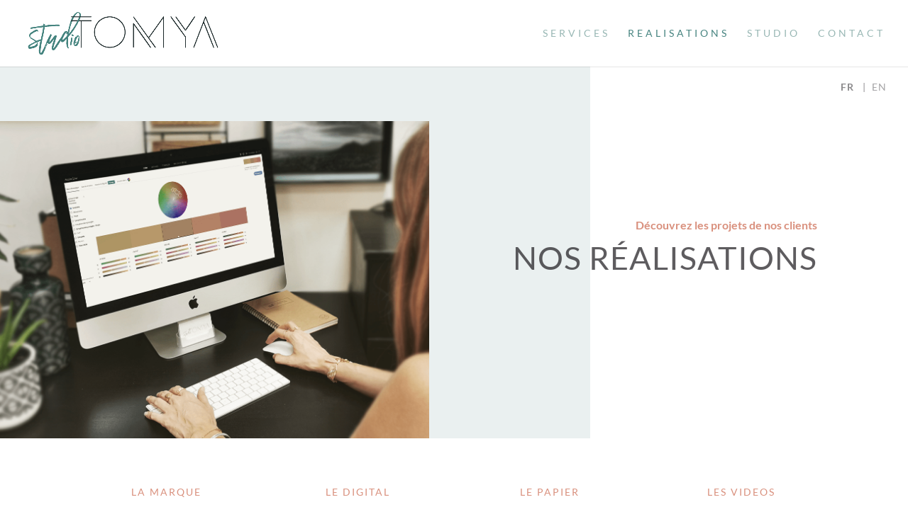

--- FILE ---
content_type: text/html; charset=UTF-8
request_url: https://studiotomya.com/realisations/
body_size: 35432
content:
<!DOCTYPE html>
<html lang="fr-FR">
<head>
	<meta charset="UTF-8" />
<meta http-equiv="X-UA-Compatible" content="IE=edge">
	<link rel="pingback" href="https://studiotomya.com/xmlrpc.php" />

	<script type="text/javascript">
		document.documentElement.className = 'js';
	</script>

	<title>Réalisations | Studio Tomya</title>
<link rel="preconnect" href="https://fonts.gstatic.com" crossorigin /><style id="et-builder-googlefonts-cached-inline">/* Original: https://fonts.googleapis.com/css?family=Lato:100,100italic,300,300italic,regular,italic,700,700italic,900,900italic|Roboto:100,100italic,300,300italic,regular,italic,500,500italic,700,700italic,900,900italic|Oswald:200,300,regular,500,600,700&#038;subset=latin,latin-ext&#038;display=swap *//* User Agent: Mozilla/5.0 (Unknown; Linux x86_64) AppleWebKit/538.1 (KHTML, like Gecko) Safari/538.1 Daum/4.1 */@font-face {font-family: 'Lato';font-style: italic;font-weight: 100;font-display: swap;src: url(https://fonts.gstatic.com/s/lato/v25/S6u-w4BMUTPHjxsIPx-mPCc.ttf) format('truetype');}@font-face {font-family: 'Lato';font-style: italic;font-weight: 300;font-display: swap;src: url(https://fonts.gstatic.com/s/lato/v25/S6u_w4BMUTPHjxsI9w2_FQfo.ttf) format('truetype');}@font-face {font-family: 'Lato';font-style: italic;font-weight: 400;font-display: swap;src: url(https://fonts.gstatic.com/s/lato/v25/S6u8w4BMUTPHjxsAUi-v.ttf) format('truetype');}@font-face {font-family: 'Lato';font-style: italic;font-weight: 700;font-display: swap;src: url(https://fonts.gstatic.com/s/lato/v25/S6u_w4BMUTPHjxsI5wq_FQfo.ttf) format('truetype');}@font-face {font-family: 'Lato';font-style: italic;font-weight: 900;font-display: swap;src: url(https://fonts.gstatic.com/s/lato/v25/S6u_w4BMUTPHjxsI3wi_FQfo.ttf) format('truetype');}@font-face {font-family: 'Lato';font-style: normal;font-weight: 100;font-display: swap;src: url(https://fonts.gstatic.com/s/lato/v25/S6u8w4BMUTPHh30AUi-v.ttf) format('truetype');}@font-face {font-family: 'Lato';font-style: normal;font-weight: 300;font-display: swap;src: url(https://fonts.gstatic.com/s/lato/v25/S6u9w4BMUTPHh7USSwaPHA.ttf) format('truetype');}@font-face {font-family: 'Lato';font-style: normal;font-weight: 400;font-display: swap;src: url(https://fonts.gstatic.com/s/lato/v25/S6uyw4BMUTPHjxAwWw.ttf) format('truetype');}@font-face {font-family: 'Lato';font-style: normal;font-weight: 700;font-display: swap;src: url(https://fonts.gstatic.com/s/lato/v25/S6u9w4BMUTPHh6UVSwaPHA.ttf) format('truetype');}@font-face {font-family: 'Lato';font-style: normal;font-weight: 900;font-display: swap;src: url(https://fonts.gstatic.com/s/lato/v25/S6u9w4BMUTPHh50XSwaPHA.ttf) format('truetype');}@font-face {font-family: 'Oswald';font-style: normal;font-weight: 200;font-display: swap;src: url(https://fonts.gstatic.com/s/oswald/v57/TK3_WkUHHAIjg75cFRf3bXL8LICs13FvsUhiYA.ttf) format('truetype');}@font-face {font-family: 'Oswald';font-style: normal;font-weight: 300;font-display: swap;src: url(https://fonts.gstatic.com/s/oswald/v57/TK3_WkUHHAIjg75cFRf3bXL8LICs169vsUhiYA.ttf) format('truetype');}@font-face {font-family: 'Oswald';font-style: normal;font-weight: 400;font-display: swap;src: url(https://fonts.gstatic.com/s/oswald/v57/TK3_WkUHHAIjg75cFRf3bXL8LICs1_FvsUhiYA.ttf) format('truetype');}@font-face {font-family: 'Oswald';font-style: normal;font-weight: 500;font-display: swap;src: url(https://fonts.gstatic.com/s/oswald/v57/TK3_WkUHHAIjg75cFRf3bXL8LICs18NvsUhiYA.ttf) format('truetype');}@font-face {font-family: 'Oswald';font-style: normal;font-weight: 600;font-display: swap;src: url(https://fonts.gstatic.com/s/oswald/v57/TK3_WkUHHAIjg75cFRf3bXL8LICs1y9osUhiYA.ttf) format('truetype');}@font-face {font-family: 'Oswald';font-style: normal;font-weight: 700;font-display: swap;src: url(https://fonts.gstatic.com/s/oswald/v57/TK3_WkUHHAIjg75cFRf3bXL8LICs1xZosUhiYA.ttf) format('truetype');}@font-face {font-family: 'Roboto';font-style: italic;font-weight: 100;font-stretch: normal;font-display: swap;src: url(https://fonts.gstatic.com/s/roboto/v50/KFOKCnqEu92Fr1Mu53ZEC9_Vu3r1gIhOszmOClHrs6ljXfMMLoHRuAb-lg.ttf) format('truetype');}@font-face {font-family: 'Roboto';font-style: italic;font-weight: 300;font-stretch: normal;font-display: swap;src: url(https://fonts.gstatic.com/s/roboto/v50/KFOKCnqEu92Fr1Mu53ZEC9_Vu3r1gIhOszmOClHrs6ljXfMMLt_QuAb-lg.ttf) format('truetype');}@font-face {font-family: 'Roboto';font-style: italic;font-weight: 400;font-stretch: normal;font-display: swap;src: url(https://fonts.gstatic.com/s/roboto/v50/KFOKCnqEu92Fr1Mu53ZEC9_Vu3r1gIhOszmOClHrs6ljXfMMLoHQuAb-lg.ttf) format('truetype');}@font-face {font-family: 'Roboto';font-style: italic;font-weight: 500;font-stretch: normal;font-display: swap;src: url(https://fonts.gstatic.com/s/roboto/v50/KFOKCnqEu92Fr1Mu53ZEC9_Vu3r1gIhOszmOClHrs6ljXfMMLrPQuAb-lg.ttf) format('truetype');}@font-face {font-family: 'Roboto';font-style: italic;font-weight: 700;font-stretch: normal;font-display: swap;src: url(https://fonts.gstatic.com/s/roboto/v50/KFOKCnqEu92Fr1Mu53ZEC9_Vu3r1gIhOszmOClHrs6ljXfMMLmbXuAb-lg.ttf) format('truetype');}@font-face {font-family: 'Roboto';font-style: italic;font-weight: 900;font-stretch: normal;font-display: swap;src: url(https://fonts.gstatic.com/s/roboto/v50/KFOKCnqEu92Fr1Mu53ZEC9_Vu3r1gIhOszmOClHrs6ljXfMMLijXuAb-lg.ttf) format('truetype');}@font-face {font-family: 'Roboto';font-style: normal;font-weight: 100;font-stretch: normal;font-display: swap;src: url(https://fonts.gstatic.com/s/roboto/v50/KFOMCnqEu92Fr1ME7kSn66aGLdTylUAMQXC89YmC2DPNWubEbFmaiA8.ttf) format('truetype');}@font-face {font-family: 'Roboto';font-style: normal;font-weight: 300;font-stretch: normal;font-display: swap;src: url(https://fonts.gstatic.com/s/roboto/v50/KFOMCnqEu92Fr1ME7kSn66aGLdTylUAMQXC89YmC2DPNWuaabVmaiA8.ttf) format('truetype');}@font-face {font-family: 'Roboto';font-style: normal;font-weight: 400;font-stretch: normal;font-display: swap;src: url(https://fonts.gstatic.com/s/roboto/v50/KFOMCnqEu92Fr1ME7kSn66aGLdTylUAMQXC89YmC2DPNWubEbVmaiA8.ttf) format('truetype');}@font-face {font-family: 'Roboto';font-style: normal;font-weight: 500;font-stretch: normal;font-display: swap;src: url(https://fonts.gstatic.com/s/roboto/v50/KFOMCnqEu92Fr1ME7kSn66aGLdTylUAMQXC89YmC2DPNWub2bVmaiA8.ttf) format('truetype');}@font-face {font-family: 'Roboto';font-style: normal;font-weight: 700;font-stretch: normal;font-display: swap;src: url(https://fonts.gstatic.com/s/roboto/v50/KFOMCnqEu92Fr1ME7kSn66aGLdTylUAMQXC89YmC2DPNWuYjalmaiA8.ttf) format('truetype');}@font-face {font-family: 'Roboto';font-style: normal;font-weight: 900;font-stretch: normal;font-display: swap;src: url(https://fonts.gstatic.com/s/roboto/v50/KFOMCnqEu92Fr1ME7kSn66aGLdTylUAMQXC89YmC2DPNWuZtalmaiA8.ttf) format('truetype');}/* User Agent: Mozilla/5.0 (Windows NT 6.1; WOW64; rv:27.0) Gecko/20100101 Firefox/27.0 */@font-face {font-family: 'Lato';font-style: italic;font-weight: 100;font-display: swap;src: url(https://fonts.gstatic.com/l/font?kit=S6u-w4BMUTPHjxsIPx-mPCQ&skey=3404b88e33a27f67&v=v25) format('woff');}@font-face {font-family: 'Lato';font-style: italic;font-weight: 300;font-display: swap;src: url(https://fonts.gstatic.com/l/font?kit=S6u_w4BMUTPHjxsI9w2_FQfr&skey=8107d606b7e3d38e&v=v25) format('woff');}@font-face {font-family: 'Lato';font-style: italic;font-weight: 400;font-display: swap;src: url(https://fonts.gstatic.com/l/font?kit=S6u8w4BMUTPHjxsAUi-s&skey=51512958f8cff7a8&v=v25) format('woff');}@font-face {font-family: 'Lato';font-style: italic;font-weight: 700;font-display: swap;src: url(https://fonts.gstatic.com/l/font?kit=S6u_w4BMUTPHjxsI5wq_FQfr&skey=5334e9c0b67702e2&v=v25) format('woff');}@font-face {font-family: 'Lato';font-style: italic;font-weight: 900;font-display: swap;src: url(https://fonts.gstatic.com/l/font?kit=S6u_w4BMUTPHjxsI3wi_FQfr&skey=4066143815f8bfc2&v=v25) format('woff');}@font-face {font-family: 'Lato';font-style: normal;font-weight: 100;font-display: swap;src: url(https://fonts.gstatic.com/l/font?kit=S6u8w4BMUTPHh30AUi-s&skey=cfa1ba7b04a1ba34&v=v25) format('woff');}@font-face {font-family: 'Lato';font-style: normal;font-weight: 300;font-display: swap;src: url(https://fonts.gstatic.com/l/font?kit=S6u9w4BMUTPHh7USSwaPHw&skey=91f32e07d083dd3a&v=v25) format('woff');}@font-face {font-family: 'Lato';font-style: normal;font-weight: 400;font-display: swap;src: url(https://fonts.gstatic.com/l/font?kit=S6uyw4BMUTPHjxAwWA&skey=2d58b92a99e1c086&v=v25) format('woff');}@font-face {font-family: 'Lato';font-style: normal;font-weight: 700;font-display: swap;src: url(https://fonts.gstatic.com/l/font?kit=S6u9w4BMUTPHh6UVSwaPHw&skey=3480a19627739c0d&v=v25) format('woff');}@font-face {font-family: 'Lato';font-style: normal;font-weight: 900;font-display: swap;src: url(https://fonts.gstatic.com/l/font?kit=S6u9w4BMUTPHh50XSwaPHw&skey=d01acf708cb3b73b&v=v25) format('woff');}@font-face {font-family: 'Oswald';font-style: normal;font-weight: 200;font-display: swap;src: url(https://fonts.gstatic.com/l/font?kit=TK3_WkUHHAIjg75cFRf3bXL8LICs13FvsUhiYw&skey=653237e53512d0de&v=v57) format('woff');}@font-face {font-family: 'Oswald';font-style: normal;font-weight: 300;font-display: swap;src: url(https://fonts.gstatic.com/l/font?kit=TK3_WkUHHAIjg75cFRf3bXL8LICs169vsUhiYw&skey=653237e53512d0de&v=v57) format('woff');}@font-face {font-family: 'Oswald';font-style: normal;font-weight: 400;font-display: swap;src: url(https://fonts.gstatic.com/l/font?kit=TK3_WkUHHAIjg75cFRf3bXL8LICs1_FvsUhiYw&skey=653237e53512d0de&v=v57) format('woff');}@font-face {font-family: 'Oswald';font-style: normal;font-weight: 500;font-display: swap;src: url(https://fonts.gstatic.com/l/font?kit=TK3_WkUHHAIjg75cFRf3bXL8LICs18NvsUhiYw&skey=653237e53512d0de&v=v57) format('woff');}@font-face {font-family: 'Oswald';font-style: normal;font-weight: 600;font-display: swap;src: url(https://fonts.gstatic.com/l/font?kit=TK3_WkUHHAIjg75cFRf3bXL8LICs1y9osUhiYw&skey=653237e53512d0de&v=v57) format('woff');}@font-face {font-family: 'Oswald';font-style: normal;font-weight: 700;font-display: swap;src: url(https://fonts.gstatic.com/l/font?kit=TK3_WkUHHAIjg75cFRf3bXL8LICs1xZosUhiYw&skey=653237e53512d0de&v=v57) format('woff');}@font-face {font-family: 'Roboto';font-style: italic;font-weight: 100;font-stretch: normal;font-display: swap;src: url(https://fonts.gstatic.com/l/font?kit=KFOKCnqEu92Fr1Mu53ZEC9_Vu3r1gIhOszmOClHrs6ljXfMMLoHRuAb-lQ&skey=c608c610063635f9&v=v50) format('woff');}@font-face {font-family: 'Roboto';font-style: italic;font-weight: 300;font-stretch: normal;font-display: swap;src: url(https://fonts.gstatic.com/l/font?kit=KFOKCnqEu92Fr1Mu53ZEC9_Vu3r1gIhOszmOClHrs6ljXfMMLt_QuAb-lQ&skey=c608c610063635f9&v=v50) format('woff');}@font-face {font-family: 'Roboto';font-style: italic;font-weight: 400;font-stretch: normal;font-display: swap;src: url(https://fonts.gstatic.com/l/font?kit=KFOKCnqEu92Fr1Mu53ZEC9_Vu3r1gIhOszmOClHrs6ljXfMMLoHQuAb-lQ&skey=c608c610063635f9&v=v50) format('woff');}@font-face {font-family: 'Roboto';font-style: italic;font-weight: 500;font-stretch: normal;font-display: swap;src: url(https://fonts.gstatic.com/l/font?kit=KFOKCnqEu92Fr1Mu53ZEC9_Vu3r1gIhOszmOClHrs6ljXfMMLrPQuAb-lQ&skey=c608c610063635f9&v=v50) format('woff');}@font-face {font-family: 'Roboto';font-style: italic;font-weight: 700;font-stretch: normal;font-display: swap;src: url(https://fonts.gstatic.com/l/font?kit=KFOKCnqEu92Fr1Mu53ZEC9_Vu3r1gIhOszmOClHrs6ljXfMMLmbXuAb-lQ&skey=c608c610063635f9&v=v50) format('woff');}@font-face {font-family: 'Roboto';font-style: italic;font-weight: 900;font-stretch: normal;font-display: swap;src: url(https://fonts.gstatic.com/l/font?kit=KFOKCnqEu92Fr1Mu53ZEC9_Vu3r1gIhOszmOClHrs6ljXfMMLijXuAb-lQ&skey=c608c610063635f9&v=v50) format('woff');}@font-face {font-family: 'Roboto';font-style: normal;font-weight: 100;font-stretch: normal;font-display: swap;src: url(https://fonts.gstatic.com/l/font?kit=KFOMCnqEu92Fr1ME7kSn66aGLdTylUAMQXC89YmC2DPNWubEbFmaiAw&skey=a0a0114a1dcab3ac&v=v50) format('woff');}@font-face {font-family: 'Roboto';font-style: normal;font-weight: 300;font-stretch: normal;font-display: swap;src: url(https://fonts.gstatic.com/l/font?kit=KFOMCnqEu92Fr1ME7kSn66aGLdTylUAMQXC89YmC2DPNWuaabVmaiAw&skey=a0a0114a1dcab3ac&v=v50) format('woff');}@font-face {font-family: 'Roboto';font-style: normal;font-weight: 400;font-stretch: normal;font-display: swap;src: url(https://fonts.gstatic.com/l/font?kit=KFOMCnqEu92Fr1ME7kSn66aGLdTylUAMQXC89YmC2DPNWubEbVmaiAw&skey=a0a0114a1dcab3ac&v=v50) format('woff');}@font-face {font-family: 'Roboto';font-style: normal;font-weight: 500;font-stretch: normal;font-display: swap;src: url(https://fonts.gstatic.com/l/font?kit=KFOMCnqEu92Fr1ME7kSn66aGLdTylUAMQXC89YmC2DPNWub2bVmaiAw&skey=a0a0114a1dcab3ac&v=v50) format('woff');}@font-face {font-family: 'Roboto';font-style: normal;font-weight: 700;font-stretch: normal;font-display: swap;src: url(https://fonts.gstatic.com/l/font?kit=KFOMCnqEu92Fr1ME7kSn66aGLdTylUAMQXC89YmC2DPNWuYjalmaiAw&skey=a0a0114a1dcab3ac&v=v50) format('woff');}@font-face {font-family: 'Roboto';font-style: normal;font-weight: 900;font-stretch: normal;font-display: swap;src: url(https://fonts.gstatic.com/l/font?kit=KFOMCnqEu92Fr1ME7kSn66aGLdTylUAMQXC89YmC2DPNWuZtalmaiAw&skey=a0a0114a1dcab3ac&v=v50) format('woff');}/* User Agent: Mozilla/5.0 (Windows NT 6.3; rv:39.0) Gecko/20100101 Firefox/39.0 */@font-face {font-family: 'Lato';font-style: italic;font-weight: 100;font-display: swap;src: url(https://fonts.gstatic.com/s/lato/v25/S6u-w4BMUTPHjxsIPx-mPCI.woff2) format('woff2');}@font-face {font-family: 'Lato';font-style: italic;font-weight: 300;font-display: swap;src: url(https://fonts.gstatic.com/s/lato/v25/S6u_w4BMUTPHjxsI9w2_FQft.woff2) format('woff2');}@font-face {font-family: 'Lato';font-style: italic;font-weight: 400;font-display: swap;src: url(https://fonts.gstatic.com/s/lato/v25/S6u8w4BMUTPHjxsAUi-q.woff2) format('woff2');}@font-face {font-family: 'Lato';font-style: italic;font-weight: 700;font-display: swap;src: url(https://fonts.gstatic.com/s/lato/v25/S6u_w4BMUTPHjxsI5wq_FQft.woff2) format('woff2');}@font-face {font-family: 'Lato';font-style: italic;font-weight: 900;font-display: swap;src: url(https://fonts.gstatic.com/s/lato/v25/S6u_w4BMUTPHjxsI3wi_FQft.woff2) format('woff2');}@font-face {font-family: 'Lato';font-style: normal;font-weight: 100;font-display: swap;src: url(https://fonts.gstatic.com/s/lato/v25/S6u8w4BMUTPHh30AUi-q.woff2) format('woff2');}@font-face {font-family: 'Lato';font-style: normal;font-weight: 300;font-display: swap;src: url(https://fonts.gstatic.com/s/lato/v25/S6u9w4BMUTPHh7USSwaPGQ.woff2) format('woff2');}@font-face {font-family: 'Lato';font-style: normal;font-weight: 400;font-display: swap;src: url(https://fonts.gstatic.com/s/lato/v25/S6uyw4BMUTPHjxAwXg.woff2) format('woff2');}@font-face {font-family: 'Lato';font-style: normal;font-weight: 700;font-display: swap;src: url(https://fonts.gstatic.com/s/lato/v25/S6u9w4BMUTPHh6UVSwaPGQ.woff2) format('woff2');}@font-face {font-family: 'Lato';font-style: normal;font-weight: 900;font-display: swap;src: url(https://fonts.gstatic.com/s/lato/v25/S6u9w4BMUTPHh50XSwaPGQ.woff2) format('woff2');}@font-face {font-family: 'Oswald';font-style: normal;font-weight: 200;font-display: swap;src: url(https://fonts.gstatic.com/s/oswald/v57/TK3_WkUHHAIjg75cFRf3bXL8LICs13FvsUhiZQ.woff2) format('woff2');}@font-face {font-family: 'Oswald';font-style: normal;font-weight: 300;font-display: swap;src: url(https://fonts.gstatic.com/s/oswald/v57/TK3_WkUHHAIjg75cFRf3bXL8LICs169vsUhiZQ.woff2) format('woff2');}@font-face {font-family: 'Oswald';font-style: normal;font-weight: 400;font-display: swap;src: url(https://fonts.gstatic.com/s/oswald/v57/TK3_WkUHHAIjg75cFRf3bXL8LICs1_FvsUhiZQ.woff2) format('woff2');}@font-face {font-family: 'Oswald';font-style: normal;font-weight: 500;font-display: swap;src: url(https://fonts.gstatic.com/s/oswald/v57/TK3_WkUHHAIjg75cFRf3bXL8LICs18NvsUhiZQ.woff2) format('woff2');}@font-face {font-family: 'Oswald';font-style: normal;font-weight: 600;font-display: swap;src: url(https://fonts.gstatic.com/s/oswald/v57/TK3_WkUHHAIjg75cFRf3bXL8LICs1y9osUhiZQ.woff2) format('woff2');}@font-face {font-family: 'Oswald';font-style: normal;font-weight: 700;font-display: swap;src: url(https://fonts.gstatic.com/s/oswald/v57/TK3_WkUHHAIjg75cFRf3bXL8LICs1xZosUhiZQ.woff2) format('woff2');}@font-face {font-family: 'Roboto';font-style: italic;font-weight: 100;font-stretch: normal;font-display: swap;src: url(https://fonts.gstatic.com/s/roboto/v50/KFOKCnqEu92Fr1Mu53ZEC9_Vu3r1gIhOszmOClHrs6ljXfMMLoHRuAb-kw.woff2) format('woff2');}@font-face {font-family: 'Roboto';font-style: italic;font-weight: 300;font-stretch: normal;font-display: swap;src: url(https://fonts.gstatic.com/s/roboto/v50/KFOKCnqEu92Fr1Mu53ZEC9_Vu3r1gIhOszmOClHrs6ljXfMMLt_QuAb-kw.woff2) format('woff2');}@font-face {font-family: 'Roboto';font-style: italic;font-weight: 400;font-stretch: normal;font-display: swap;src: url(https://fonts.gstatic.com/s/roboto/v50/KFOKCnqEu92Fr1Mu53ZEC9_Vu3r1gIhOszmOClHrs6ljXfMMLoHQuAb-kw.woff2) format('woff2');}@font-face {font-family: 'Roboto';font-style: italic;font-weight: 500;font-stretch: normal;font-display: swap;src: url(https://fonts.gstatic.com/s/roboto/v50/KFOKCnqEu92Fr1Mu53ZEC9_Vu3r1gIhOszmOClHrs6ljXfMMLrPQuAb-kw.woff2) format('woff2');}@font-face {font-family: 'Roboto';font-style: italic;font-weight: 700;font-stretch: normal;font-display: swap;src: url(https://fonts.gstatic.com/s/roboto/v50/KFOKCnqEu92Fr1Mu53ZEC9_Vu3r1gIhOszmOClHrs6ljXfMMLmbXuAb-kw.woff2) format('woff2');}@font-face {font-family: 'Roboto';font-style: italic;font-weight: 900;font-stretch: normal;font-display: swap;src: url(https://fonts.gstatic.com/s/roboto/v50/KFOKCnqEu92Fr1Mu53ZEC9_Vu3r1gIhOszmOClHrs6ljXfMMLijXuAb-kw.woff2) format('woff2');}@font-face {font-family: 'Roboto';font-style: normal;font-weight: 100;font-stretch: normal;font-display: swap;src: url(https://fonts.gstatic.com/s/roboto/v50/KFOMCnqEu92Fr1ME7kSn66aGLdTylUAMQXC89YmC2DPNWubEbFmaiAo.woff2) format('woff2');}@font-face {font-family: 'Roboto';font-style: normal;font-weight: 300;font-stretch: normal;font-display: swap;src: url(https://fonts.gstatic.com/s/roboto/v50/KFOMCnqEu92Fr1ME7kSn66aGLdTylUAMQXC89YmC2DPNWuaabVmaiAo.woff2) format('woff2');}@font-face {font-family: 'Roboto';font-style: normal;font-weight: 400;font-stretch: normal;font-display: swap;src: url(https://fonts.gstatic.com/s/roboto/v50/KFOMCnqEu92Fr1ME7kSn66aGLdTylUAMQXC89YmC2DPNWubEbVmaiAo.woff2) format('woff2');}@font-face {font-family: 'Roboto';font-style: normal;font-weight: 500;font-stretch: normal;font-display: swap;src: url(https://fonts.gstatic.com/s/roboto/v50/KFOMCnqEu92Fr1ME7kSn66aGLdTylUAMQXC89YmC2DPNWub2bVmaiAo.woff2) format('woff2');}@font-face {font-family: 'Roboto';font-style: normal;font-weight: 700;font-stretch: normal;font-display: swap;src: url(https://fonts.gstatic.com/s/roboto/v50/KFOMCnqEu92Fr1ME7kSn66aGLdTylUAMQXC89YmC2DPNWuYjalmaiAo.woff2) format('woff2');}@font-face {font-family: 'Roboto';font-style: normal;font-weight: 900;font-stretch: normal;font-display: swap;src: url(https://fonts.gstatic.com/s/roboto/v50/KFOMCnqEu92Fr1ME7kSn66aGLdTylUAMQXC89YmC2DPNWuZtalmaiAo.woff2) format('woff2');}</style><meta name='robots' content='max-image-preview:large' />
<script type="text/javascript">
			let jqueryParams=[],jQuery=function(r){return jqueryParams=[...jqueryParams,r],jQuery},$=function(r){return jqueryParams=[...jqueryParams,r],$};window.jQuery=jQuery,window.$=jQuery;let customHeadScripts=!1;jQuery.fn=jQuery.prototype={},$.fn=jQuery.prototype={},jQuery.noConflict=function(r){if(window.jQuery)return jQuery=window.jQuery,$=window.jQuery,customHeadScripts=!0,jQuery.noConflict},jQuery.ready=function(r){jqueryParams=[...jqueryParams,r]},$.ready=function(r){jqueryParams=[...jqueryParams,r]},jQuery.load=function(r){jqueryParams=[...jqueryParams,r]},$.load=function(r){jqueryParams=[...jqueryParams,r]},jQuery.fn.ready=function(r){jqueryParams=[...jqueryParams,r]},$.fn.ready=function(r){jqueryParams=[...jqueryParams,r]};</script><link rel='dns-prefetch' href='//stats.wp.com' />
<link rel="alternate" type="application/rss+xml" title="Studio Tomya &raquo; Flux" href="https://studiotomya.com/feed/" />
<link rel="alternate" type="application/rss+xml" title="Studio Tomya &raquo; Flux des commentaires" href="https://studiotomya.com/comments/feed/" />
<link rel="alternate" title="oEmbed (JSON)" type="application/json+oembed" href="https://studiotomya.com/wp-json/oembed/1.0/embed?url=https%3A%2F%2Fstudiotomya.com%2Frealisations%2F" />
<link rel="alternate" title="oEmbed (XML)" type="text/xml+oembed" href="https://studiotomya.com/wp-json/oembed/1.0/embed?url=https%3A%2F%2Fstudiotomya.com%2Frealisations%2F&#038;format=xml" />
<meta content="Divi v.4.21.1" name="generator"/><style id='wp-img-auto-sizes-contain-inline-css' type='text/css'>
img:is([sizes=auto i],[sizes^="auto," i]){contain-intrinsic-size:3000px 1500px}
/*# sourceURL=wp-img-auto-sizes-contain-inline-css */
</style>
<style id='divi-style-inline-inline-css' type='text/css'>
/*!
Theme Name: Divi
Theme URI: http://www.elegantthemes.com/gallery/divi/
Version: 4.21.1
Description: Smart. Flexible. Beautiful. Divi is the most powerful theme in our collection.
Author: Elegant Themes
Author URI: http://www.elegantthemes.com
License: GNU General Public License v2
License URI: http://www.gnu.org/licenses/gpl-2.0.html
*/

a,abbr,acronym,address,applet,b,big,blockquote,body,center,cite,code,dd,del,dfn,div,dl,dt,em,fieldset,font,form,h1,h2,h3,h4,h5,h6,html,i,iframe,img,ins,kbd,label,legend,li,object,ol,p,pre,q,s,samp,small,span,strike,strong,sub,sup,tt,u,ul,var{margin:0;padding:0;border:0;outline:0;font-size:100%;-ms-text-size-adjust:100%;-webkit-text-size-adjust:100%;vertical-align:baseline;background:transparent}body{line-height:1}ol,ul{list-style:none}blockquote,q{quotes:none}blockquote:after,blockquote:before,q:after,q:before{content:"";content:none}blockquote{margin:20px 0 30px;border-left:5px solid;padding-left:20px}:focus{outline:0}del{text-decoration:line-through}pre{overflow:auto;padding:10px}figure{margin:0}table{border-collapse:collapse;border-spacing:0}article,aside,footer,header,hgroup,nav,section{display:block}body{font-family:Open Sans,Arial,sans-serif;font-size:14px;color:#666;background-color:#fff;line-height:1.7em;font-weight:500;-webkit-font-smoothing:antialiased;-moz-osx-font-smoothing:grayscale}body.page-template-page-template-blank-php #page-container{padding-top:0!important}body.et_cover_background{background-size:cover!important;background-position:top!important;background-repeat:no-repeat!important;background-attachment:fixed}a{color:#2ea3f2}a,a:hover{text-decoration:none}p{padding-bottom:1em}p:not(.has-background):last-of-type{padding-bottom:0}p.et_normal_padding{padding-bottom:1em}strong{font-weight:700}cite,em,i{font-style:italic}code,pre{font-family:Courier New,monospace;margin-bottom:10px}ins{text-decoration:none}sub,sup{height:0;line-height:1;position:relative;vertical-align:baseline}sup{bottom:.8em}sub{top:.3em}dl{margin:0 0 1.5em}dl dt{font-weight:700}dd{margin-left:1.5em}blockquote p{padding-bottom:0}embed,iframe,object,video{max-width:100%}h1,h2,h3,h4,h5,h6{color:#333;padding-bottom:10px;line-height:1em;font-weight:500}h1 a,h2 a,h3 a,h4 a,h5 a,h6 a{color:inherit}h1{font-size:30px}h2{font-size:26px}h3{font-size:22px}h4{font-size:18px}h5{font-size:16px}h6{font-size:14px}input{-webkit-appearance:none}input[type=checkbox]{-webkit-appearance:checkbox}input[type=radio]{-webkit-appearance:radio}input.text,input.title,input[type=email],input[type=password],input[type=tel],input[type=text],select,textarea{background-color:#fff;border:1px solid #bbb;padding:2px;color:#4e4e4e}input.text:focus,input.title:focus,input[type=text]:focus,select:focus,textarea:focus{border-color:#2d3940;color:#3e3e3e}input.text,input.title,input[type=text],select,textarea{margin:0}textarea{padding:4px}button,input,select,textarea{font-family:inherit}img{max-width:100%;height:auto}.clear{clear:both}br.clear{margin:0;padding:0}.pagination{clear:both}#et_search_icon:hover,.et-social-icon a:hover,.et_password_protected_form .et_submit_button,.form-submit .et_pb_buttontton.alt.disabled,.nav-single a,.posted_in a{color:#2ea3f2}.et-search-form,blockquote{border-color:#2ea3f2}#main-content{background-color:#fff}.container{width:80%;max-width:1080px;margin:auto;position:relative}body:not(.et-tb) #main-content .container,body:not(.et-tb-has-header) #main-content .container{padding-top:58px}.et_full_width_page #main-content .container:before{display:none}.main_title{margin-bottom:20px}.et_password_protected_form .et_submit_button:hover,.form-submit .et_pb_button:hover{background:rgba(0,0,0,.05)}.et_button_icon_visible .et_pb_button{padding-right:2em;padding-left:.7em}.et_button_icon_visible .et_pb_button:after{opacity:1;margin-left:0}.et_button_left .et_pb_button:hover:after{left:.15em}.et_button_left .et_pb_button:after{margin-left:0;left:1em}.et_button_icon_visible.et_button_left .et_pb_button,.et_button_left .et_pb_button:hover,.et_button_left .et_pb_module .et_pb_button:hover{padding-left:2em;padding-right:.7em}.et_button_icon_visible.et_button_left .et_pb_button:after,.et_button_left .et_pb_button:hover:after{left:.15em}.et_password_protected_form .et_submit_button:hover,.form-submit .et_pb_button:hover{padding:.3em 1em}.et_button_no_icon .et_pb_button:after{display:none}.et_button_no_icon.et_button_icon_visible.et_button_left .et_pb_button,.et_button_no_icon.et_button_left .et_pb_button:hover,.et_button_no_icon .et_pb_button,.et_button_no_icon .et_pb_button:hover{padding:.3em 1em!important}.et_button_custom_icon .et_pb_button:after{line-height:1.7em}.et_button_custom_icon.et_button_icon_visible .et_pb_button:after,.et_button_custom_icon .et_pb_button:hover:after{margin-left:.3em}#left-area .post_format-post-format-gallery .wp-block-gallery:first-of-type{padding:0;margin-bottom:-16px}.entry-content table:not(.variations){border:1px solid #eee;margin:0 0 15px;text-align:left;width:100%}.entry-content thead th,.entry-content tr th{color:#555;font-weight:700;padding:9px 24px}.entry-content tr td{border-top:1px solid #eee;padding:6px 24px}#left-area ul,.entry-content ul,.et-l--body ul,.et-l--footer ul,.et-l--header ul{list-style-type:disc;padding:0 0 23px 1em;line-height:26px}#left-area ol,.entry-content ol,.et-l--body ol,.et-l--footer ol,.et-l--header ol{list-style-type:decimal;list-style-position:inside;padding:0 0 23px;line-height:26px}#left-area ul li ul,.entry-content ul li ol{padding:2px 0 2px 20px}#left-area ol li ul,.entry-content ol li ol,.et-l--body ol li ol,.et-l--footer ol li ol,.et-l--header ol li ol{padding:2px 0 2px 35px}#left-area ul.wp-block-gallery{display:-webkit-box;display:-ms-flexbox;display:flex;-ms-flex-wrap:wrap;flex-wrap:wrap;list-style-type:none;padding:0}#left-area ul.products{padding:0!important;line-height:1.7!important;list-style:none!important}.gallery-item a{display:block}.gallery-caption,.gallery-item a{width:90%}#wpadminbar{z-index:100001}#left-area .post-meta{font-size:14px;padding-bottom:15px}#left-area .post-meta a{text-decoration:none;color:#666}#left-area .et_featured_image{padding-bottom:7px}.single .post{padding-bottom:25px}body.single .et_audio_content{margin-bottom:-6px}.nav-single a{text-decoration:none;color:#2ea3f2;font-size:14px;font-weight:400}.nav-previous{float:left}.nav-next{float:right}.et_password_protected_form p input{background-color:#eee;border:none!important;width:100%!important;border-radius:0!important;font-size:14px;color:#999!important;padding:16px!important;-webkit-box-sizing:border-box;box-sizing:border-box}.et_password_protected_form label{display:none}.et_password_protected_form .et_submit_button{font-family:inherit;display:block;float:right;margin:8px auto 0;cursor:pointer}.post-password-required p.nocomments.container{max-width:100%}.post-password-required p.nocomments.container:before{display:none}.aligncenter,div.post .new-post .aligncenter{display:block;margin-left:auto;margin-right:auto}.wp-caption{border:1px solid #ddd;text-align:center;background-color:#f3f3f3;margin-bottom:10px;max-width:96%;padding:8px}.wp-caption.alignleft{margin:0 30px 20px 0}.wp-caption.alignright{margin:0 0 20px 30px}.wp-caption img{margin:0;padding:0;border:0}.wp-caption p.wp-caption-text{font-size:12px;padding:0 4px 5px;margin:0}.alignright{float:right}.alignleft{float:left}img.alignleft{display:inline;float:left;margin-right:15px}img.alignright{display:inline;float:right;margin-left:15px}.page.et_pb_pagebuilder_layout #main-content{background-color:transparent}body #main-content .et_builder_inner_content>h1,body #main-content .et_builder_inner_content>h2,body #main-content .et_builder_inner_content>h3,body #main-content .et_builder_inner_content>h4,body #main-content .et_builder_inner_content>h5,body #main-content .et_builder_inner_content>h6{line-height:1.4em}body #main-content .et_builder_inner_content>p{line-height:1.7em}.wp-block-pullquote{margin:20px 0 30px}.wp-block-pullquote.has-background blockquote{border-left:none}.wp-block-group.has-background{padding:1.5em 1.5em .5em}@media (min-width:981px){#left-area{width:79.125%;padding-bottom:23px}#main-content .container:before{content:"";position:absolute;top:0;height:100%;width:1px;background-color:#e2e2e2}.et_full_width_page #left-area,.et_no_sidebar #left-area{float:none;width:100%!important}.et_full_width_page #left-area{padding-bottom:0}.et_no_sidebar #main-content .container:before{display:none}}@media (max-width:980px){#page-container{padding-top:80px}.et-tb #page-container,.et-tb-has-header #page-container{padding-top:0!important}#left-area,#sidebar{width:100%!important}#main-content .container:before{display:none!important}.et_full_width_page .et_gallery_item:nth-child(4n+1){clear:none}}@media print{#page-container{padding-top:0!important}}#wp-admin-bar-et-use-visual-builder a:before{font-family:ETmodules!important;content:"\e625";font-size:30px!important;width:28px;margin-top:-3px;color:#974df3!important}#wp-admin-bar-et-use-visual-builder:hover a:before{color:#fff!important}#wp-admin-bar-et-use-visual-builder:hover a,#wp-admin-bar-et-use-visual-builder a:hover{transition:background-color .5s ease;-webkit-transition:background-color .5s ease;-moz-transition:background-color .5s ease;background-color:#7e3bd0!important;color:#fff!important}* html .clearfix,:first-child+html .clearfix{zoom:1}.iphone .et_pb_section_video_bg video::-webkit-media-controls-start-playback-button{display:none!important;-webkit-appearance:none}.et_mobile_device .et_pb_section_parallax .et_pb_parallax_css{background-attachment:scroll}.et-social-facebook a.icon:before{content:"\e093"}.et-social-twitter a.icon:before{content:"\e094"}.et-social-google-plus a.icon:before{content:"\e096"}.et-social-instagram a.icon:before{content:"\e09a"}.et-social-rss a.icon:before{content:"\e09e"}.ai1ec-single-event:after{content:" ";display:table;clear:both}.evcal_event_details .evcal_evdata_cell .eventon_details_shading_bot.eventon_details_shading_bot{z-index:3}.wp-block-divi-layout{margin-bottom:1em}*{-webkit-box-sizing:border-box;box-sizing:border-box}#et-info-email:before,#et-info-phone:before,#et_search_icon:before,.comment-reply-link:after,.et-cart-info span:before,.et-pb-arrow-next:before,.et-pb-arrow-prev:before,.et-social-icon a:before,.et_audio_container .mejs-playpause-button button:before,.et_audio_container .mejs-volume-button button:before,.et_overlay:before,.et_password_protected_form .et_submit_button:after,.et_pb_button:after,.et_pb_contact_reset:after,.et_pb_contact_submit:after,.et_pb_font_icon:before,.et_pb_newsletter_button:after,.et_pb_pricing_table_button:after,.et_pb_promo_button:after,.et_pb_testimonial:before,.et_pb_toggle_title:before,.form-submit .et_pb_button:after,.mobile_menu_bar:before,a.et_pb_more_button:after{font-family:ETmodules!important;speak:none;font-style:normal;font-weight:400;-webkit-font-feature-settings:normal;font-feature-settings:normal;font-variant:normal;text-transform:none;line-height:1;-webkit-font-smoothing:antialiased;-moz-osx-font-smoothing:grayscale;text-shadow:0 0;direction:ltr}.et-pb-icon,.et_pb_custom_button_icon.et_pb_button:after,.et_pb_login .et_pb_custom_button_icon.et_pb_button:after,.et_pb_woo_custom_button_icon .button.et_pb_custom_button_icon.et_pb_button:after,.et_pb_woo_custom_button_icon .button.et_pb_custom_button_icon.et_pb_button:hover:after{content:attr(data-icon)}.et-pb-icon{font-family:ETmodules;speak:none;font-weight:400;-webkit-font-feature-settings:normal;font-feature-settings:normal;font-variant:normal;text-transform:none;line-height:1;-webkit-font-smoothing:antialiased;font-size:96px;font-style:normal;display:inline-block;-webkit-box-sizing:border-box;box-sizing:border-box;direction:ltr}#et-ajax-saving{display:none;-webkit-transition:background .3s,-webkit-box-shadow .3s;transition:background .3s,-webkit-box-shadow .3s;transition:background .3s,box-shadow .3s;transition:background .3s,box-shadow .3s,-webkit-box-shadow .3s;-webkit-box-shadow:rgba(0,139,219,.247059) 0 0 60px;box-shadow:0 0 60px rgba(0,139,219,.247059);position:fixed;top:50%;left:50%;width:50px;height:50px;background:#fff;border-radius:50px;margin:-25px 0 0 -25px;z-index:999999;text-align:center}#et-ajax-saving img{margin:9px}.et-safe-mode-indicator,.et-safe-mode-indicator:focus,.et-safe-mode-indicator:hover{-webkit-box-shadow:0 5px 10px rgba(41,196,169,.15);box-shadow:0 5px 10px rgba(41,196,169,.15);background:#29c4a9;color:#fff;font-size:14px;font-weight:600;padding:12px;line-height:16px;border-radius:3px;position:fixed;bottom:30px;right:30px;z-index:999999;text-decoration:none;font-family:Open Sans,sans-serif;-webkit-font-smoothing:antialiased;-moz-osx-font-smoothing:grayscale}.et_pb_button{font-size:20px;font-weight:500;padding:.3em 1em;line-height:1.7em!important;background-color:transparent;background-size:cover;background-position:50%;background-repeat:no-repeat;border:2px solid;border-radius:3px;-webkit-transition-duration:.2s;transition-duration:.2s;-webkit-transition-property:all!important;transition-property:all!important}.et_pb_button,.et_pb_button_inner{position:relative}.et_pb_button:hover,.et_pb_module .et_pb_button:hover{border:2px solid transparent;padding:.3em 2em .3em .7em}.et_pb_button:hover{background-color:hsla(0,0%,100%,.2)}.et_pb_bg_layout_light.et_pb_button:hover,.et_pb_bg_layout_light .et_pb_button:hover{background-color:rgba(0,0,0,.05)}.et_pb_button:after,.et_pb_button:before{font-size:32px;line-height:1em;content:"\35";opacity:0;position:absolute;margin-left:-1em;-webkit-transition:all .2s;transition:all .2s;text-transform:none;-webkit-font-feature-settings:"kern" off;font-feature-settings:"kern" off;font-variant:none;font-style:normal;font-weight:400;text-shadow:none}.et_pb_button.et_hover_enabled:hover:after,.et_pb_button.et_pb_hovered:hover:after{-webkit-transition:none!important;transition:none!important}.et_pb_button:before{display:none}.et_pb_button:hover:after{opacity:1;margin-left:0}.et_pb_column_1_3 h1,.et_pb_column_1_4 h1,.et_pb_column_1_5 h1,.et_pb_column_1_6 h1,.et_pb_column_2_5 h1{font-size:26px}.et_pb_column_1_3 h2,.et_pb_column_1_4 h2,.et_pb_column_1_5 h2,.et_pb_column_1_6 h2,.et_pb_column_2_5 h2{font-size:23px}.et_pb_column_1_3 h3,.et_pb_column_1_4 h3,.et_pb_column_1_5 h3,.et_pb_column_1_6 h3,.et_pb_column_2_5 h3{font-size:20px}.et_pb_column_1_3 h4,.et_pb_column_1_4 h4,.et_pb_column_1_5 h4,.et_pb_column_1_6 h4,.et_pb_column_2_5 h4{font-size:18px}.et_pb_column_1_3 h5,.et_pb_column_1_4 h5,.et_pb_column_1_5 h5,.et_pb_column_1_6 h5,.et_pb_column_2_5 h5{font-size:16px}.et_pb_column_1_3 h6,.et_pb_column_1_4 h6,.et_pb_column_1_5 h6,.et_pb_column_1_6 h6,.et_pb_column_2_5 h6{font-size:15px}.et_pb_bg_layout_dark,.et_pb_bg_layout_dark h1,.et_pb_bg_layout_dark h2,.et_pb_bg_layout_dark h3,.et_pb_bg_layout_dark h4,.et_pb_bg_layout_dark h5,.et_pb_bg_layout_dark h6{color:#fff!important}.et_pb_module.et_pb_text_align_left{text-align:left}.et_pb_module.et_pb_text_align_center{text-align:center}.et_pb_module.et_pb_text_align_right{text-align:right}.et_pb_module.et_pb_text_align_justified{text-align:justify}.clearfix:after{visibility:hidden;display:block;font-size:0;content:" ";clear:both;height:0}.et_pb_bg_layout_light .et_pb_more_button{color:#2ea3f2}.et_builder_inner_content{position:relative;z-index:1}header .et_builder_inner_content{z-index:2}.et_pb_css_mix_blend_mode_passthrough{mix-blend-mode:unset!important}.et_pb_image_container{margin:-20px -20px 29px}.et_pb_module_inner{position:relative}.et_hover_enabled_preview{z-index:2}.et_hover_enabled:hover{position:relative;z-index:2}.et_pb_all_tabs,.et_pb_module,.et_pb_posts_nav a,.et_pb_tab,.et_pb_with_background{position:relative;background-size:cover;background-position:50%;background-repeat:no-repeat}.et_pb_background_mask,.et_pb_background_pattern{bottom:0;left:0;position:absolute;right:0;top:0}.et_pb_background_mask{background-size:calc(100% + 2px) calc(100% + 2px);background-repeat:no-repeat;background-position:50%;overflow:hidden}.et_pb_background_pattern{background-position:0 0;background-repeat:repeat}.et_pb_with_border{position:relative;border:0 solid #333}.post-password-required .et_pb_row{padding:0;width:100%}.post-password-required .et_password_protected_form{min-height:0}body.et_pb_pagebuilder_layout.et_pb_show_title .post-password-required .et_password_protected_form h1,body:not(.et_pb_pagebuilder_layout) .post-password-required .et_password_protected_form h1{display:none}.et_pb_no_bg{padding:0!important}.et_overlay.et_pb_inline_icon:before,.et_pb_inline_icon:before{content:attr(data-icon)}.et_pb_more_button{color:inherit;text-shadow:none;text-decoration:none;display:inline-block;margin-top:20px}.et_parallax_bg_wrap{overflow:hidden;position:absolute;top:0;right:0;bottom:0;left:0}.et_parallax_bg{background-repeat:no-repeat;background-position:top;background-size:cover;position:absolute;bottom:0;left:0;width:100%;height:100%;display:block}.et_parallax_bg.et_parallax_bg__hover,.et_parallax_bg.et_parallax_bg_phone,.et_parallax_bg.et_parallax_bg_tablet,.et_parallax_gradient.et_parallax_gradient__hover,.et_parallax_gradient.et_parallax_gradient_phone,.et_parallax_gradient.et_parallax_gradient_tablet,.et_pb_section_parallax_hover:hover .et_parallax_bg:not(.et_parallax_bg__hover),.et_pb_section_parallax_hover:hover .et_parallax_gradient:not(.et_parallax_gradient__hover){display:none}.et_pb_section_parallax_hover:hover .et_parallax_bg.et_parallax_bg__hover,.et_pb_section_parallax_hover:hover .et_parallax_gradient.et_parallax_gradient__hover{display:block}.et_parallax_gradient{bottom:0;display:block;left:0;position:absolute;right:0;top:0}.et_pb_module.et_pb_section_parallax,.et_pb_posts_nav a.et_pb_section_parallax,.et_pb_tab.et_pb_section_parallax{position:relative}.et_pb_section_parallax .et_pb_parallax_css,.et_pb_slides .et_parallax_bg.et_pb_parallax_css{background-attachment:fixed}body.et-bfb .et_pb_section_parallax .et_pb_parallax_css,body.et-bfb .et_pb_slides .et_parallax_bg.et_pb_parallax_css{background-attachment:scroll;bottom:auto}.et_pb_section_parallax.et_pb_column .et_pb_module,.et_pb_section_parallax.et_pb_row .et_pb_column,.et_pb_section_parallax.et_pb_row .et_pb_module{z-index:9;position:relative}.et_pb_more_button:hover:after{opacity:1;margin-left:0}.et_pb_preload .et_pb_section_video_bg,.et_pb_preload>div{visibility:hidden}.et_pb_preload,.et_pb_section.et_pb_section_video.et_pb_preload{position:relative;background:#464646!important}.et_pb_preload:before{content:"";position:absolute;top:50%;left:50%;background:url(https://studiotomya.com/wp-content/themes/Divi/includes/builder/styles/images/preloader.gif) no-repeat;border-radius:32px;width:32px;height:32px;margin:-16px 0 0 -16px}.box-shadow-overlay{position:absolute;top:0;left:0;width:100%;height:100%;z-index:10;pointer-events:none}.et_pb_section>.box-shadow-overlay~.et_pb_row{z-index:11}body.safari .section_has_divider{will-change:transform}.et_pb_row>.box-shadow-overlay{z-index:8}.has-box-shadow-overlay{position:relative}.et_clickable{cursor:pointer}.screen-reader-text{border:0;clip:rect(1px,1px,1px,1px);-webkit-clip-path:inset(50%);clip-path:inset(50%);height:1px;margin:-1px;overflow:hidden;padding:0;position:absolute!important;width:1px;word-wrap:normal!important}.et_multi_view_hidden,.et_multi_view_hidden_image{display:none!important}@keyframes multi-view-image-fade{0%{opacity:0}10%{opacity:.1}20%{opacity:.2}30%{opacity:.3}40%{opacity:.4}50%{opacity:.5}60%{opacity:.6}70%{opacity:.7}80%{opacity:.8}90%{opacity:.9}to{opacity:1}}.et_multi_view_image__loading{visibility:hidden}.et_multi_view_image__loaded{-webkit-animation:multi-view-image-fade .5s;animation:multi-view-image-fade .5s}#et-pb-motion-effects-offset-tracker{visibility:hidden!important;opacity:0;position:absolute;top:0;left:0}.et-pb-before-scroll-animation{opacity:0}header.et-l.et-l--header:after{clear:both;display:block;content:""}.et_pb_module{-webkit-animation-timing-function:linear;animation-timing-function:linear;-webkit-animation-duration:.2s;animation-duration:.2s}@-webkit-keyframes fadeBottom{0%{opacity:0;-webkit-transform:translateY(10%);transform:translateY(10%)}to{opacity:1;-webkit-transform:translateY(0);transform:translateY(0)}}@keyframes fadeBottom{0%{opacity:0;-webkit-transform:translateY(10%);transform:translateY(10%)}to{opacity:1;-webkit-transform:translateY(0);transform:translateY(0)}}@-webkit-keyframes fadeLeft{0%{opacity:0;-webkit-transform:translateX(-10%);transform:translateX(-10%)}to{opacity:1;-webkit-transform:translateX(0);transform:translateX(0)}}@keyframes fadeLeft{0%{opacity:0;-webkit-transform:translateX(-10%);transform:translateX(-10%)}to{opacity:1;-webkit-transform:translateX(0);transform:translateX(0)}}@-webkit-keyframes fadeRight{0%{opacity:0;-webkit-transform:translateX(10%);transform:translateX(10%)}to{opacity:1;-webkit-transform:translateX(0);transform:translateX(0)}}@keyframes fadeRight{0%{opacity:0;-webkit-transform:translateX(10%);transform:translateX(10%)}to{opacity:1;-webkit-transform:translateX(0);transform:translateX(0)}}@-webkit-keyframes fadeTop{0%{opacity:0;-webkit-transform:translateY(-10%);transform:translateY(-10%)}to{opacity:1;-webkit-transform:translateX(0);transform:translateX(0)}}@keyframes fadeTop{0%{opacity:0;-webkit-transform:translateY(-10%);transform:translateY(-10%)}to{opacity:1;-webkit-transform:translateX(0);transform:translateX(0)}}@-webkit-keyframes fadeIn{0%{opacity:0}to{opacity:1}}@keyframes fadeIn{0%{opacity:0}to{opacity:1}}.et-waypoint:not(.et_pb_counters){opacity:0}@media (min-width:981px){.et_pb_section.et_section_specialty div.et_pb_row .et_pb_column .et_pb_column .et_pb_module.et-last-child,.et_pb_section.et_section_specialty div.et_pb_row .et_pb_column .et_pb_column .et_pb_module:last-child,.et_pb_section.et_section_specialty div.et_pb_row .et_pb_column .et_pb_row_inner .et_pb_column .et_pb_module.et-last-child,.et_pb_section.et_section_specialty div.et_pb_row .et_pb_column .et_pb_row_inner .et_pb_column .et_pb_module:last-child,.et_pb_section div.et_pb_row .et_pb_column .et_pb_module.et-last-child,.et_pb_section div.et_pb_row .et_pb_column .et_pb_module:last-child{margin-bottom:0}}@media (max-width:980px){.et_overlay.et_pb_inline_icon_tablet:before,.et_pb_inline_icon_tablet:before{content:attr(data-icon-tablet)}.et_parallax_bg.et_parallax_bg_tablet_exist,.et_parallax_gradient.et_parallax_gradient_tablet_exist{display:none}.et_parallax_bg.et_parallax_bg_tablet,.et_parallax_gradient.et_parallax_gradient_tablet{display:block}.et_pb_column .et_pb_module{margin-bottom:30px}.et_pb_row .et_pb_column .et_pb_module.et-last-child,.et_pb_row .et_pb_column .et_pb_module:last-child,.et_section_specialty .et_pb_row .et_pb_column .et_pb_module.et-last-child,.et_section_specialty .et_pb_row .et_pb_column .et_pb_module:last-child{margin-bottom:0}.et_pb_more_button{display:inline-block!important}.et_pb_bg_layout_light_tablet.et_pb_button,.et_pb_bg_layout_light_tablet.et_pb_module.et_pb_button,.et_pb_bg_layout_light_tablet .et_pb_more_button{color:#2ea3f2}.et_pb_bg_layout_light_tablet .et_pb_forgot_password a{color:#666}.et_pb_bg_layout_light_tablet h1,.et_pb_bg_layout_light_tablet h2,.et_pb_bg_layout_light_tablet h3,.et_pb_bg_layout_light_tablet h4,.et_pb_bg_layout_light_tablet h5,.et_pb_bg_layout_light_tablet h6{color:#333!important}.et_pb_module .et_pb_bg_layout_light_tablet.et_pb_button{color:#2ea3f2!important}.et_pb_bg_layout_light_tablet{color:#666!important}.et_pb_bg_layout_dark_tablet,.et_pb_bg_layout_dark_tablet h1,.et_pb_bg_layout_dark_tablet h2,.et_pb_bg_layout_dark_tablet h3,.et_pb_bg_layout_dark_tablet h4,.et_pb_bg_layout_dark_tablet h5,.et_pb_bg_layout_dark_tablet h6{color:#fff!important}.et_pb_bg_layout_dark_tablet.et_pb_button,.et_pb_bg_layout_dark_tablet.et_pb_module.et_pb_button,.et_pb_bg_layout_dark_tablet .et_pb_more_button{color:inherit}.et_pb_bg_layout_dark_tablet .et_pb_forgot_password a{color:#fff}.et_pb_module.et_pb_text_align_left-tablet{text-align:left}.et_pb_module.et_pb_text_align_center-tablet{text-align:center}.et_pb_module.et_pb_text_align_right-tablet{text-align:right}.et_pb_module.et_pb_text_align_justified-tablet{text-align:justify}}@media (max-width:767px){.et_pb_more_button{display:inline-block!important}.et_overlay.et_pb_inline_icon_phone:before,.et_pb_inline_icon_phone:before{content:attr(data-icon-phone)}.et_parallax_bg.et_parallax_bg_phone_exist,.et_parallax_gradient.et_parallax_gradient_phone_exist{display:none}.et_parallax_bg.et_parallax_bg_phone,.et_parallax_gradient.et_parallax_gradient_phone{display:block}.et-hide-mobile{display:none!important}.et_pb_bg_layout_light_phone.et_pb_button,.et_pb_bg_layout_light_phone.et_pb_module.et_pb_button,.et_pb_bg_layout_light_phone .et_pb_more_button{color:#2ea3f2}.et_pb_bg_layout_light_phone .et_pb_forgot_password a{color:#666}.et_pb_bg_layout_light_phone h1,.et_pb_bg_layout_light_phone h2,.et_pb_bg_layout_light_phone h3,.et_pb_bg_layout_light_phone h4,.et_pb_bg_layout_light_phone h5,.et_pb_bg_layout_light_phone h6{color:#333!important}.et_pb_module .et_pb_bg_layout_light_phone.et_pb_button{color:#2ea3f2!important}.et_pb_bg_layout_light_phone{color:#666!important}.et_pb_bg_layout_dark_phone,.et_pb_bg_layout_dark_phone h1,.et_pb_bg_layout_dark_phone h2,.et_pb_bg_layout_dark_phone h3,.et_pb_bg_layout_dark_phone h4,.et_pb_bg_layout_dark_phone h5,.et_pb_bg_layout_dark_phone h6{color:#fff!important}.et_pb_bg_layout_dark_phone.et_pb_button,.et_pb_bg_layout_dark_phone.et_pb_module.et_pb_button,.et_pb_bg_layout_dark_phone .et_pb_more_button{color:inherit}.et_pb_module .et_pb_bg_layout_dark_phone.et_pb_button{color:#fff!important}.et_pb_bg_layout_dark_phone .et_pb_forgot_password a{color:#fff}.et_pb_module.et_pb_text_align_left-phone{text-align:left}.et_pb_module.et_pb_text_align_center-phone{text-align:center}.et_pb_module.et_pb_text_align_right-phone{text-align:right}.et_pb_module.et_pb_text_align_justified-phone{text-align:justify}}@media (max-width:479px){a.et_pb_more_button{display:block}}@media (min-width:768px) and (max-width:980px){[data-et-multi-view-load-tablet-hidden=true]:not(.et_multi_view_swapped){display:none!important}}@media (max-width:767px){[data-et-multi-view-load-phone-hidden=true]:not(.et_multi_view_swapped){display:none!important}}.et_pb_menu.et_pb_menu--style-inline_centered_logo .et_pb_menu__menu nav ul{-webkit-box-pack:center;-ms-flex-pack:center;justify-content:center}@-webkit-keyframes multi-view-image-fade{0%{-webkit-transform:scale(1);transform:scale(1);opacity:1}50%{-webkit-transform:scale(1.01);transform:scale(1.01);opacity:1}to{-webkit-transform:scale(1);transform:scale(1);opacity:1}}
/*# sourceURL=divi-style-inline-inline-css */
</style>
<style id='divi-dynamic-critical-inline-css' type='text/css'>
@font-face{font-family:ETmodules;font-display:block;src:url(//studiotomya.com/wp-content/themes/Divi/core/admin/fonts/modules/all/modules.eot);src:url(//studiotomya.com/wp-content/themes/Divi/core/admin/fonts/modules/all/modules.eot?#iefix) format("embedded-opentype"),url(//studiotomya.com/wp-content/themes/Divi/core/admin/fonts/modules/all/modules.woff) format("woff"),url(//studiotomya.com/wp-content/themes/Divi/core/admin/fonts/modules/all/modules.ttf) format("truetype"),url(//studiotomya.com/wp-content/themes/Divi/core/admin/fonts/modules/all/modules.svg#ETmodules) format("svg");font-weight:400;font-style:normal}
@media (min-width:981px){.et_pb_gutters3 .et_pb_column,.et_pb_gutters3.et_pb_row .et_pb_column{margin-right:5.5%}.et_pb_gutters3 .et_pb_column_4_4,.et_pb_gutters3.et_pb_row .et_pb_column_4_4{width:100%}.et_pb_gutters3 .et_pb_column_4_4 .et_pb_module,.et_pb_gutters3.et_pb_row .et_pb_column_4_4 .et_pb_module{margin-bottom:2.75%}.et_pb_gutters3 .et_pb_column_3_4,.et_pb_gutters3.et_pb_row .et_pb_column_3_4{width:73.625%}.et_pb_gutters3 .et_pb_column_3_4 .et_pb_module,.et_pb_gutters3.et_pb_row .et_pb_column_3_4 .et_pb_module{margin-bottom:3.735%}.et_pb_gutters3 .et_pb_column_2_3,.et_pb_gutters3.et_pb_row .et_pb_column_2_3{width:64.833%}.et_pb_gutters3 .et_pb_column_2_3 .et_pb_module,.et_pb_gutters3.et_pb_row .et_pb_column_2_3 .et_pb_module{margin-bottom:4.242%}.et_pb_gutters3 .et_pb_column_3_5,.et_pb_gutters3.et_pb_row .et_pb_column_3_5{width:57.8%}.et_pb_gutters3 .et_pb_column_3_5 .et_pb_module,.et_pb_gutters3.et_pb_row .et_pb_column_3_5 .et_pb_module{margin-bottom:4.758%}.et_pb_gutters3 .et_pb_column_1_2,.et_pb_gutters3.et_pb_row .et_pb_column_1_2{width:47.25%}.et_pb_gutters3 .et_pb_column_1_2 .et_pb_module,.et_pb_gutters3.et_pb_row .et_pb_column_1_2 .et_pb_module{margin-bottom:5.82%}.et_pb_gutters3 .et_pb_column_2_5,.et_pb_gutters3.et_pb_row .et_pb_column_2_5{width:36.7%}.et_pb_gutters3 .et_pb_column_2_5 .et_pb_module,.et_pb_gutters3.et_pb_row .et_pb_column_2_5 .et_pb_module{margin-bottom:7.493%}.et_pb_gutters3 .et_pb_column_1_3,.et_pb_gutters3.et_pb_row .et_pb_column_1_3{width:29.6667%}.et_pb_gutters3 .et_pb_column_1_3 .et_pb_module,.et_pb_gutters3.et_pb_row .et_pb_column_1_3 .et_pb_module{margin-bottom:9.27%}.et_pb_gutters3 .et_pb_column_1_4,.et_pb_gutters3.et_pb_row .et_pb_column_1_4{width:20.875%}.et_pb_gutters3 .et_pb_column_1_4 .et_pb_module,.et_pb_gutters3.et_pb_row .et_pb_column_1_4 .et_pb_module{margin-bottom:13.174%}.et_pb_gutters3 .et_pb_column_1_5,.et_pb_gutters3.et_pb_row .et_pb_column_1_5{width:15.6%}.et_pb_gutters3 .et_pb_column_1_5 .et_pb_module,.et_pb_gutters3.et_pb_row .et_pb_column_1_5 .et_pb_module{margin-bottom:17.628%}.et_pb_gutters3 .et_pb_column_1_6,.et_pb_gutters3.et_pb_row .et_pb_column_1_6{width:12.0833%}.et_pb_gutters3 .et_pb_column_1_6 .et_pb_module,.et_pb_gutters3.et_pb_row .et_pb_column_1_6 .et_pb_module{margin-bottom:22.759%}.et_pb_gutters3 .et_full_width_page.woocommerce-page ul.products li.product{width:20.875%;margin-right:5.5%;margin-bottom:5.5%}.et_pb_gutters3.et_left_sidebar.woocommerce-page #main-content ul.products li.product,.et_pb_gutters3.et_right_sidebar.woocommerce-page #main-content ul.products li.product{width:28.353%;margin-right:7.47%}.et_pb_gutters3.et_left_sidebar.woocommerce-page #main-content ul.products.columns-1 li.product,.et_pb_gutters3.et_right_sidebar.woocommerce-page #main-content ul.products.columns-1 li.product{width:100%;margin-right:0}.et_pb_gutters3.et_left_sidebar.woocommerce-page #main-content ul.products.columns-2 li.product,.et_pb_gutters3.et_right_sidebar.woocommerce-page #main-content ul.products.columns-2 li.product{width:48%;margin-right:4%}.et_pb_gutters3.et_left_sidebar.woocommerce-page #main-content ul.products.columns-2 li:nth-child(2n+2),.et_pb_gutters3.et_right_sidebar.woocommerce-page #main-content ul.products.columns-2 li:nth-child(2n+2){margin-right:0}.et_pb_gutters3.et_left_sidebar.woocommerce-page #main-content ul.products.columns-2 li:nth-child(3n+1),.et_pb_gutters3.et_right_sidebar.woocommerce-page #main-content ul.products.columns-2 li:nth-child(3n+1){clear:none}}
@media (min-width:981px){.et_pb_gutter.et_pb_gutters2 #left-area{width:77.25%}.et_pb_gutter.et_pb_gutters2 #sidebar{width:22.75%}.et_pb_gutters2.et_right_sidebar #left-area{padding-right:3%}.et_pb_gutters2.et_left_sidebar #left-area{padding-left:3%}.et_pb_gutter.et_pb_gutters2.et_right_sidebar #main-content .container:before{right:22.75%!important}.et_pb_gutter.et_pb_gutters2.et_left_sidebar #main-content .container:before{left:22.75%!important}.et_pb_gutters2 .et_pb_column,.et_pb_gutters2.et_pb_row .et_pb_column{margin-right:3%}.et_pb_gutters2 .et_pb_column_4_4,.et_pb_gutters2.et_pb_row .et_pb_column_4_4{width:100%}.et_pb_gutters2 .et_pb_column_4_4 .et_pb_module,.et_pb_gutters2.et_pb_row .et_pb_column_4_4 .et_pb_module{margin-bottom:1.5%}.et_pb_gutters2 .et_pb_column_3_4,.et_pb_gutters2.et_pb_row .et_pb_column_3_4{width:74.25%}.et_pb_gutters2 .et_pb_column_3_4 .et_pb_module,.et_pb_gutters2.et_pb_row .et_pb_column_3_4 .et_pb_module{margin-bottom:2.02%}.et_pb_gutters2 .et_pb_column_2_3,.et_pb_gutters2.et_pb_row .et_pb_column_2_3{width:65.667%}.et_pb_gutters2 .et_pb_column_2_3 .et_pb_module,.et_pb_gutters2.et_pb_row .et_pb_column_2_3 .et_pb_module{margin-bottom:2.284%}.et_pb_gutters2 .et_pb_column_3_5,.et_pb_gutters2.et_pb_row .et_pb_column_3_5{width:58.8%}.et_pb_gutters2 .et_pb_column_3_5 .et_pb_module,.et_pb_gutters2.et_pb_row .et_pb_column_3_5 .et_pb_module{margin-bottom:2.551%}.et_pb_gutters2 .et_pb_column_1_2,.et_pb_gutters2.et_pb_row .et_pb_column_1_2{width:48.5%}.et_pb_gutters2 .et_pb_column_1_2 .et_pb_module,.et_pb_gutters2.et_pb_row .et_pb_column_1_2 .et_pb_module{margin-bottom:3.093%}.et_pb_gutters2 .et_pb_column_2_5,.et_pb_gutters2.et_pb_row .et_pb_column_2_5{width:38.2%}.et_pb_gutters2 .et_pb_column_2_5 .et_pb_module,.et_pb_gutters2.et_pb_row .et_pb_column_2_5 .et_pb_module{margin-bottom:3.927%}.et_pb_gutters2 .et_pb_column_1_3,.et_pb_gutters2.et_pb_row .et_pb_column_1_3{width:31.3333%}.et_pb_gutters2 .et_pb_column_1_3 .et_pb_module,.et_pb_gutters2.et_pb_row .et_pb_column_1_3 .et_pb_module{margin-bottom:4.787%}.et_pb_gutters2 .et_pb_column_1_4,.et_pb_gutters2.et_pb_row .et_pb_column_1_4{width:22.75%}.et_pb_gutters2 .et_pb_column_1_4 .et_pb_module,.et_pb_gutters2.et_pb_row .et_pb_column_1_4 .et_pb_module{margin-bottom:6.593%}.et_pb_gutters2 .et_pb_column_1_5,.et_pb_gutters2.et_pb_row .et_pb_column_1_5{width:17.6%}.et_pb_gutters2 .et_pb_column_1_5 .et_pb_module,.et_pb_gutters2.et_pb_row .et_pb_column_1_5 .et_pb_module{margin-bottom:8.523%}.et_pb_gutters2 .et_pb_column_1_6,.et_pb_gutters2.et_pb_row .et_pb_column_1_6{width:14.1667%}.et_pb_gutters2 .et_pb_column_1_6 .et_pb_module,.et_pb_gutters2.et_pb_row .et_pb_column_1_6 .et_pb_module{margin-bottom:10.588%}.et_pb_gutters2 .et_full_width_page.woocommerce-page ul.products li.product{width:22.75%;margin-right:3%;margin-bottom:3%}.et_pb_gutters2.et_left_sidebar.woocommerce-page #main-content ul.products li.product,.et_pb_gutters2.et_right_sidebar.woocommerce-page #main-content ul.products li.product{width:30.64%;margin-right:4.04%}}
.et_animated{opacity:0;-webkit-animation-duration:1s;animation-duration:1s;-webkit-animation-fill-mode:both!important;animation-fill-mode:both!important}.et_animated.infinite{-webkit-animation-iteration-count:infinite;animation-iteration-count:infinite}.et_had_animation{position:relative}@-webkit-keyframes et_pb_fade{to{opacity:1}}@keyframes et_pb_fade{to{opacity:1}}.et_animated.fade{-webkit-animation-name:et_pb_fade;animation-name:et_pb_fade}@-webkit-keyframes et_pb_fadeTop{0%{-webkit-transform:translate3d(0,-100%,0);transform:translate3d(0,-100%,0)}to{opacity:1;-webkit-transform:none;transform:none}}@keyframes et_pb_fadeTop{0%{-webkit-transform:translate3d(0,-100%,0);transform:translate3d(0,-100%,0)}to{opacity:1;-webkit-transform:none;transform:none}}.et_animated.fadeTop{-webkit-animation-name:et_pb_fadeTop;animation-name:et_pb_fadeTop}@-webkit-keyframes et_pb_fadeRight{0%{-webkit-transform:translate3d(100%,0,0);transform:translate3d(100%,0,0)}to{opacity:1;-webkit-transform:none;transform:none}}@keyframes et_pb_fadeRight{0%{-webkit-transform:translate3d(100%,0,0);transform:translate3d(100%,0,0)}to{opacity:1;-webkit-transform:none;transform:none}}.et_animated.fadeRight{-webkit-animation-name:et_pb_fadeRight;animation-name:et_pb_fadeRight}@-webkit-keyframes et_pb_fadeBottom{0%{-webkit-transform:translate3d(0,100%,0);transform:translate3d(0,100%,0)}to{opacity:1;-webkit-transform:none;transform:none}}@keyframes et_pb_fadeBottom{0%{-webkit-transform:translate3d(0,100%,0);transform:translate3d(0,100%,0)}to{opacity:1;-webkit-transform:none;transform:none}}.et_animated.fadeBottom{-webkit-animation-name:et_pb_fadeBottom;animation-name:et_pb_fadeBottom}@-webkit-keyframes et_pb_fadeLeft{0%{-webkit-transform:translate3d(-100%,0,0);transform:translate3d(-100%,0,0)}to{opacity:1;-webkit-transform:none;transform:none}}@keyframes et_pb_fadeLeft{0%{-webkit-transform:translate3d(-100%,0,0);transform:translate3d(-100%,0,0)}to{opacity:1;-webkit-transform:none;transform:none}}.et_animated.fadeLeft{-webkit-animation-name:et_pb_fadeLeft;animation-name:et_pb_fadeLeft}@-webkit-keyframes et_pb_slide{to{-webkit-transform:scaleX(1);transform:scaleX(1);opacity:1}}@keyframes et_pb_slide{to{-webkit-transform:scaleX(1);transform:scaleX(1);opacity:1}}.et_animated.slide{-webkit-animation-name:et_pb_slide;animation-name:et_pb_slide}@-webkit-keyframes et_pb_slideTop{to{-webkit-transform:translateZ(0);transform:translateZ(0);opacity:1}}@keyframes et_pb_slideTop{to{-webkit-transform:translateZ(0);transform:translateZ(0);opacity:1}}.et_animated.slideTop{-webkit-animation-name:et_pb_slideTop;animation-name:et_pb_slideTop}@-webkit-keyframes et_pb_slideRight{to{-webkit-transform:translateZ(0);transform:translateZ(0);opacity:1}}@keyframes et_pb_slideRight{to{-webkit-transform:translateZ(0);transform:translateZ(0);opacity:1}}.et_animated.slideRight{-webkit-animation-name:et_pb_slideRight;animation-name:et_pb_slideRight}@-webkit-keyframes et_pb_slideBottom{to{-webkit-transform:translateZ(0);transform:translateZ(0);opacity:1}}@keyframes et_pb_slideBottom{to{-webkit-transform:translateZ(0);transform:translateZ(0);opacity:1}}.et_animated.slideBottom{-webkit-animation-name:et_pb_slideBottom;animation-name:et_pb_slideBottom}@-webkit-keyframes et_pb_slideLeft{to{-webkit-transform:translateZ(0);transform:translateZ(0);opacity:1}}@keyframes et_pb_slideLeft{to{-webkit-transform:translateZ(0);transform:translateZ(0);opacity:1}}.et_animated.slideLeft{-webkit-animation-name:et_pb_slideLeft;animation-name:et_pb_slideLeft}@-webkit-keyframes et_pb_bounce{0%,20%,40%,60%,80%,to{-webkit-animation-timing-function:cubic-bezier(.215,.61,.355,1);animation-timing-function:cubic-bezier(.215,.61,.355,1)}0%{-webkit-transform:scale3d(.3,.3,.3);transform:scale3d(.3,.3,.3)}20%{-webkit-transform:scale3d(1.1,1.1,1.1);transform:scale3d(1.1,1.1,1.1)}40%{-webkit-transform:scale3d(.9,.9,.9);transform:scale3d(.9,.9,.9)}60%{-webkit-transform:scale3d(1.03,1.03,1.03);transform:scale3d(1.03,1.03,1.03)}80%{-webkit-transform:scale3d(.97,.97,.97);transform:scale3d(.97,.97,.97)}to{opacity:1;-webkit-transform:scaleX(1);transform:scaleX(1)}}@keyframes et_pb_bounce{0%,20%,40%,60%,80%,to{-webkit-animation-timing-function:cubic-bezier(.215,.61,.355,1);animation-timing-function:cubic-bezier(.215,.61,.355,1)}0%{-webkit-transform:scale3d(.3,.3,.3);transform:scale3d(.3,.3,.3)}20%{-webkit-transform:scale3d(1.1,1.1,1.1);transform:scale3d(1.1,1.1,1.1)}40%{-webkit-transform:scale3d(.9,.9,.9);transform:scale3d(.9,.9,.9)}60%{-webkit-transform:scale3d(1.03,1.03,1.03);transform:scale3d(1.03,1.03,1.03)}80%{-webkit-transform:scale3d(.97,.97,.97);transform:scale3d(.97,.97,.97)}to{opacity:1;-webkit-transform:scaleX(1);transform:scaleX(1)}}.et_animated.bounce{-webkit-animation-name:et_pb_bounce;animation-name:et_pb_bounce}@-webkit-keyframes et_pb_bounceTop{0%,60%,75%,90%,to{-webkit-animation-timing-function:cubic-bezier(.215,.61,.355,1);animation-timing-function:cubic-bezier(.215,.61,.355,1)}0%{-webkit-transform:translate3d(0,-200px,0);transform:translate3d(0,-200px,0)}60%{-webkit-transform:translate3d(0,25px,0);transform:translate3d(0,25px,0)}75%{-webkit-transform:translate3d(0,-10px,0);transform:translate3d(0,-10px,0)}90%{-webkit-transform:translate3d(0,5px,0);transform:translate3d(0,5px,0)}to{-webkit-transform:none;transform:none;opacity:1}}@keyframes et_pb_bounceTop{0%,60%,75%,90%,to{-webkit-animation-timing-function:cubic-bezier(.215,.61,.355,1);animation-timing-function:cubic-bezier(.215,.61,.355,1)}0%{-webkit-transform:translate3d(0,-200px,0);transform:translate3d(0,-200px,0)}60%{-webkit-transform:translate3d(0,25px,0);transform:translate3d(0,25px,0)}75%{-webkit-transform:translate3d(0,-10px,0);transform:translate3d(0,-10px,0)}90%{-webkit-transform:translate3d(0,5px,0);transform:translate3d(0,5px,0)}to{-webkit-transform:none;transform:none;opacity:1}}.et_animated.bounceTop{-webkit-animation-name:et_pb_bounceTop;animation-name:et_pb_bounceTop}@-webkit-keyframes et_pb_bounceRight{0%,60%,75%,90%,to{-webkit-animation-timing-function:cubic-bezier(.215,.61,.355,1);animation-timing-function:cubic-bezier(.215,.61,.355,1)}0%{-webkit-transform:translate3d(200px,0,0);transform:translate3d(200px,0,0)}60%{-webkit-transform:translate3d(-25px,0,0);transform:translate3d(-25px,0,0)}75%{-webkit-transform:translate3d(10px,0,0);transform:translate3d(10px,0,0)}90%{-webkit-transform:translate3d(-5px,0,0);transform:translate3d(-5px,0,0)}to{-webkit-transform:none;transform:none;opacity:1}}@keyframes et_pb_bounceRight{0%,60%,75%,90%,to{-webkit-animation-timing-function:cubic-bezier(.215,.61,.355,1);animation-timing-function:cubic-bezier(.215,.61,.355,1)}0%{-webkit-transform:translate3d(200px,0,0);transform:translate3d(200px,0,0)}60%{-webkit-transform:translate3d(-25px,0,0);transform:translate3d(-25px,0,0)}75%{-webkit-transform:translate3d(10px,0,0);transform:translate3d(10px,0,0)}90%{-webkit-transform:translate3d(-5px,0,0);transform:translate3d(-5px,0,0)}to{-webkit-transform:none;transform:none;opacity:1}}.et_animated.bounceRight{-webkit-animation-name:et_pb_bounceRight;animation-name:et_pb_bounceRight}@-webkit-keyframes et_pb_bounceBottom{0%,60%,75%,90%,to{-webkit-animation-timing-function:cubic-bezier(.215,.61,.355,1);animation-timing-function:cubic-bezier(.215,.61,.355,1)}0%{-webkit-transform:translate3d(0,200px,0);transform:translate3d(0,200px,0)}60%{-webkit-transform:translate3d(0,-20px,0);transform:translate3d(0,-20px,0)}75%{-webkit-transform:translate3d(0,10px,0);transform:translate3d(0,10px,0)}90%{-webkit-transform:translate3d(0,-5px,0);transform:translate3d(0,-5px,0)}to{-webkit-transform:translateZ(0);transform:translateZ(0);opacity:1}}@keyframes et_pb_bounceBottom{0%,60%,75%,90%,to{-webkit-animation-timing-function:cubic-bezier(.215,.61,.355,1);animation-timing-function:cubic-bezier(.215,.61,.355,1)}0%{-webkit-transform:translate3d(0,200px,0);transform:translate3d(0,200px,0)}60%{-webkit-transform:translate3d(0,-20px,0);transform:translate3d(0,-20px,0)}75%{-webkit-transform:translate3d(0,10px,0);transform:translate3d(0,10px,0)}90%{-webkit-transform:translate3d(0,-5px,0);transform:translate3d(0,-5px,0)}to{-webkit-transform:translateZ(0);transform:translateZ(0);opacity:1}}.et_animated.bounceBottom{-webkit-animation-name:et_pb_bounceBottom;animation-name:et_pb_bounceBottom}@-webkit-keyframes et_pb_bounceLeft{0%,60%,75%,90%,to{-webkit-animation-timing-function:cubic-bezier(.215,.61,.355,1);animation-timing-function:cubic-bezier(.215,.61,.355,1)}0%{-webkit-transform:translate3d(-200px,0,0);transform:translate3d(-200px,0,0)}60%{-webkit-transform:translate3d(25px,0,0);transform:translate3d(25px,0,0)}75%{-webkit-transform:translate3d(-10px,0,0);transform:translate3d(-10px,0,0)}90%{-webkit-transform:translate3d(5px,0,0);transform:translate3d(5px,0,0)}to{-webkit-transform:none;transform:none;opacity:1}}@keyframes et_pb_bounceLeft{0%,60%,75%,90%,to{-webkit-animation-timing-function:cubic-bezier(.215,.61,.355,1);animation-timing-function:cubic-bezier(.215,.61,.355,1)}0%{-webkit-transform:translate3d(-200px,0,0);transform:translate3d(-200px,0,0)}60%{-webkit-transform:translate3d(25px,0,0);transform:translate3d(25px,0,0)}75%{-webkit-transform:translate3d(-10px,0,0);transform:translate3d(-10px,0,0)}90%{-webkit-transform:translate3d(5px,0,0);transform:translate3d(5px,0,0)}to{-webkit-transform:none;transform:none;opacity:1}}.et_animated.bounceLeft{-webkit-animation-name:et_pb_bounceLeft;animation-name:et_pb_bounceLeft}@-webkit-keyframes et_pb_zoom{to{-webkit-transform:scaleX(1);transform:scaleX(1);opacity:1}}@keyframes et_pb_zoom{to{-webkit-transform:scaleX(1);transform:scaleX(1);opacity:1}}.et_animated.zoom{-webkit-animation-name:et_pb_zoom;animation-name:et_pb_zoom}@-webkit-keyframes et_pb_zoomTop{to{-webkit-transform:scaleX(1);transform:scaleX(1);opacity:1}}@keyframes et_pb_zoomTop{to{-webkit-transform:scaleX(1);transform:scaleX(1);opacity:1}}.et_animated.zoomTop{-webkit-animation-name:et_pb_zoomTop;animation-name:et_pb_zoomTop;-webkit-transform-origin:top;transform-origin:top}@-webkit-keyframes et_pb_zoomRight{to{-webkit-transform:scaleX(1);transform:scaleX(1);opacity:1}}@keyframes et_pb_zoomRight{to{-webkit-transform:scaleX(1);transform:scaleX(1);opacity:1}}.et_animated.zoomRight{-webkit-animation-name:et_pb_zoomRight;animation-name:et_pb_zoomRight;-webkit-transform-origin:right;transform-origin:right}@-webkit-keyframes et_pb_zoomBottom{to{-webkit-transform:scaleX(1);transform:scaleX(1);opacity:1}}@keyframes et_pb_zoomBottom{to{-webkit-transform:scaleX(1);transform:scaleX(1);opacity:1}}.et_animated.zoomBottom{-webkit-animation-name:et_pb_zoomBottom;animation-name:et_pb_zoomBottom;-webkit-transform-origin:bottom;transform-origin:bottom}@-webkit-keyframes et_pb_zoomLeft{to{-webkit-transform:scaleX(1);transform:scaleX(1);opacity:1}}@keyframes et_pb_zoomLeft{to{-webkit-transform:scaleX(1);transform:scaleX(1);opacity:1}}.et_animated.zoomLeft{-webkit-animation-name:et_pb_zoomLeft;animation-name:et_pb_zoomLeft;-webkit-transform-origin:left;transform-origin:left}@-webkit-keyframes et_pb_flip{to{opacity:1;-webkit-transform:rotateX(0deg);transform:rotateX(0deg)}}@keyframes et_pb_flip{to{opacity:1;-webkit-transform:rotateX(0deg);transform:rotateX(0deg)}}.et_animated.flip{-webkit-animation-name:et_pb_flip;animation-name:et_pb_flip}@-webkit-keyframes et_pb_flipTop{to{opacity:1;-webkit-transform:rotateX(0deg);transform:rotateX(0deg)}}@keyframes et_pb_flipTop{to{opacity:1;-webkit-transform:rotateX(0deg);transform:rotateX(0deg)}}.et_animated.flipTop{-webkit-animation-name:et_pb_flipTop;animation-name:et_pb_flipTop;-webkit-transform-origin:center;transform-origin:center}@-webkit-keyframes et_pb_flipRight{to{opacity:1;-webkit-transform:rotateY(0deg);transform:rotateY(0deg)}}@keyframes et_pb_flipRight{to{opacity:1;-webkit-transform:rotateY(0deg);transform:rotateY(0deg)}}.et_animated.flipRight{-webkit-animation-name:et_pb_flipRight;animation-name:et_pb_flipRight;-webkit-transform-origin:center;transform-origin:center}@-webkit-keyframes et_pb_flipBottom{to{opacity:1;-webkit-transform:rotateX(0deg);transform:rotateX(0deg)}}@keyframes et_pb_flipBottom{to{opacity:1;-webkit-transform:rotateX(0deg);transform:rotateX(0deg)}}.et_animated.flipBottom{-webkit-animation-name:et_pb_flipBottom;animation-name:et_pb_flipBottom;-webkit-transform-origin:center;transform-origin:center}@-webkit-keyframes et_pb_flipLeft{to{opacity:1;-webkit-transform:rotateY(0deg);transform:rotateY(0deg)}}@keyframes et_pb_flipLeft{to{opacity:1;-webkit-transform:rotateY(0deg);transform:rotateY(0deg)}}.et_animated.flipLeft{-webkit-animation-name:et_pb_flipLeft;animation-name:et_pb_flipLeft;-webkit-transform-origin:center;transform-origin:center}@-webkit-keyframes et_pb_fold{to{opacity:1;-webkit-transform:rotateY(0deg);transform:rotateY(0deg)}}@keyframes et_pb_fold{to{opacity:1;-webkit-transform:rotateY(0deg);transform:rotateY(0deg)}}.et_animated.fold{-webkit-transform-origin:center;transform-origin:center;-webkit-animation-name:et_pb_fold;animation-name:et_pb_fold}@-webkit-keyframes et_pb_foldTop{to{opacity:1;-webkit-transform:rotateX(0deg);transform:rotateX(0deg)}}@keyframes et_pb_foldTop{to{opacity:1;-webkit-transform:rotateX(0deg);transform:rotateX(0deg)}}.et_animated.foldTop{-webkit-transform-origin:top;transform-origin:top;-webkit-animation-name:et_pb_foldTop;animation-name:et_pb_foldTop}@-webkit-keyframes et_pb_foldRight{to{opacity:1;-webkit-transform:rotateY(0deg);transform:rotateY(0deg)}}@keyframes et_pb_foldRight{to{opacity:1;-webkit-transform:rotateY(0deg);transform:rotateY(0deg)}}.et_animated.foldRight{-webkit-transform-origin:right;transform-origin:right;-webkit-animation-name:et_pb_foldRight;animation-name:et_pb_foldRight}@-webkit-keyframes et_pb_foldBottom{to{opacity:1;-webkit-transform:rotateX(0deg);transform:rotateX(0deg)}}@keyframes et_pb_foldBottom{to{opacity:1;-webkit-transform:rotateX(0deg);transform:rotateX(0deg)}}.et_animated.foldBottom{-webkit-transform-origin:bottom;transform-origin:bottom;-webkit-animation-name:et_pb_foldBottom;animation-name:et_pb_foldBottom}@-webkit-keyframes et_pb_foldLeft{to{opacity:1;-webkit-transform:rotateY(0deg);transform:rotateY(0deg)}}@keyframes et_pb_foldLeft{to{opacity:1;-webkit-transform:rotateY(0deg);transform:rotateY(0deg)}}.et_animated.foldLeft{-webkit-transform-origin:left;transform-origin:left;-webkit-animation-name:et_pb_foldLeft;animation-name:et_pb_foldLeft}@-webkit-keyframes et_pb_roll{0%{-webkit-transform-origin:center;transform-origin:center}to{-webkit-transform-origin:center;transform-origin:center;-webkit-transform:none;transform:none;opacity:1}}@keyframes et_pb_roll{0%{-webkit-transform-origin:center;transform-origin:center}to{-webkit-transform-origin:center;transform-origin:center;-webkit-transform:none;transform:none;opacity:1}}.et_animated.roll{-webkit-animation-name:et_pb_roll;animation-name:et_pb_roll}@-webkit-keyframes et_pb_rollTop{0%{-webkit-transform-origin:top;transform-origin:top}to{-webkit-transform-origin:top;transform-origin:top;-webkit-transform:none;transform:none;opacity:1}}@keyframes et_pb_rollTop{0%{-webkit-transform-origin:top;transform-origin:top}to{-webkit-transform-origin:top;transform-origin:top;-webkit-transform:none;transform:none;opacity:1}}.et_animated.rollTop{-webkit-animation-name:et_pb_rollTop;animation-name:et_pb_rollTop}@-webkit-keyframes et_pb_rollRight{0%{-webkit-transform-origin:right;transform-origin:right}to{-webkit-transform-origin:right;transform-origin:right;-webkit-transform:none;transform:none;opacity:1}}@keyframes et_pb_rollRight{0%{-webkit-transform-origin:right;transform-origin:right}to{-webkit-transform-origin:right;transform-origin:right;-webkit-transform:none;transform:none;opacity:1}}.et_animated.rollRight{-webkit-animation-name:et_pb_rollRight;animation-name:et_pb_rollRight}@-webkit-keyframes et_pb_rollBottom{0%{-webkit-transform-origin:bottom;transform-origin:bottom}to{-webkit-transform-origin:bottom;transform-origin:bottom;-webkit-transform:none;transform:none;opacity:1}}@keyframes et_pb_rollBottom{0%{-webkit-transform-origin:bottom;transform-origin:bottom}to{-webkit-transform-origin:bottom;transform-origin:bottom;-webkit-transform:none;transform:none;opacity:1}}.et_animated.rollBottom{-webkit-animation-name:et_pb_rollBottom;animation-name:et_pb_rollBottom}@-webkit-keyframes et_pb_rollLeft{0%{-webkit-transform-origin:left;transform-origin:left}to{-webkit-transform-origin:left;transform-origin:left;-webkit-transform:none;transform:none;opacity:1}}@keyframes et_pb_rollLeft{0%{-webkit-transform-origin:left;transform-origin:left}to{-webkit-transform-origin:left;transform-origin:left;-webkit-transform:none;transform:none;opacity:1}}.et_animated.rollLeft{-webkit-animation-name:et_pb_rollLeft;animation-name:et_pb_rollLeft}
#et-secondary-menu li,#top-menu li{word-wrap:break-word}.nav li ul,.et_mobile_menu{border-color:#2EA3F2}.mobile_menu_bar:before,.mobile_menu_bar:after,#top-menu li.current-menu-ancestor>a,#top-menu li.current-menu-item>a{color:#2EA3F2}#main-header{-webkit-transition:background-color 0.4s, color 0.4s, opacity 0.4s ease-in-out, -webkit-transform 0.4s;transition:background-color 0.4s, color 0.4s, opacity 0.4s ease-in-out, -webkit-transform 0.4s;transition:background-color 0.4s, color 0.4s, transform 0.4s, opacity 0.4s ease-in-out;transition:background-color 0.4s, color 0.4s, transform 0.4s, opacity 0.4s ease-in-out, -webkit-transform 0.4s}#main-header.et-disabled-animations *{-webkit-transition-duration:0s !important;transition-duration:0s !important}.container{text-align:left;position:relative}.et_fixed_nav.et_show_nav #page-container{padding-top:80px}.et_fixed_nav.et_show_nav.et-tb #page-container,.et_fixed_nav.et_show_nav.et-tb-has-header #page-container{padding-top:0 !important}.et_fixed_nav.et_show_nav.et_secondary_nav_enabled #page-container{padding-top:111px}.et_fixed_nav.et_show_nav.et_secondary_nav_enabled.et_header_style_centered #page-container{padding-top:177px}.et_fixed_nav.et_show_nav.et_header_style_centered #page-container{padding-top:147px}.et_fixed_nav #main-header{position:fixed}.et-cloud-item-editor #page-container{padding-top:0 !important}.et_header_style_left #et-top-navigation{padding-top:33px}.et_header_style_left #et-top-navigation nav>ul>li>a{padding-bottom:33px}.et_header_style_left .logo_container{position:absolute;height:100%;width:100%}.et_header_style_left #et-top-navigation .mobile_menu_bar{padding-bottom:24px}.et_hide_search_icon #et_top_search{display:none !important}#logo{width:auto;-webkit-transition:all 0.4s ease-in-out;transition:all 0.4s ease-in-out;margin-bottom:0;max-height:54%;display:inline-block;float:none;vertical-align:middle;-webkit-transform:translate3d(0, 0, 0)}.et_pb_svg_logo #logo{height:54%}.logo_container{-webkit-transition:all 0.4s ease-in-out;transition:all 0.4s ease-in-out}span.logo_helper{display:inline-block;height:100%;vertical-align:middle;width:0}.safari .centered-inline-logo-wrap{-webkit-transform:translate3d(0, 0, 0);-webkit-transition:all 0.4s ease-in-out;transition:all 0.4s ease-in-out}#et-define-logo-wrap img{width:100%}.gecko #et-define-logo-wrap.svg-logo{position:relative !important}#top-menu-nav,#top-menu{line-height:0}#et-top-navigation{font-weight:600}.et_fixed_nav #et-top-navigation{-webkit-transition:all 0.4s ease-in-out;transition:all 0.4s ease-in-out}.et-cart-info span:before{content:"\e07a";margin-right:10px;position:relative}nav#top-menu-nav,#top-menu,nav.et-menu-nav,.et-menu{float:left}#top-menu li{display:inline-block;font-size:14px;padding-right:22px}#top-menu>li:last-child{padding-right:0}.et_fullwidth_nav.et_non_fixed_nav.et_header_style_left #top-menu>li:last-child>ul.sub-menu{right:0}#top-menu a{color:rgba(0,0,0,0.6);text-decoration:none;display:block;position:relative;-webkit-transition:opacity 0.4s ease-in-out, background-color 0.4s ease-in-out;transition:opacity 0.4s ease-in-out, background-color 0.4s ease-in-out}#top-menu-nav>ul>li>a:hover{opacity:0.7;-webkit-transition:all 0.4s ease-in-out;transition:all 0.4s ease-in-out}#et_search_icon:before{content:"\55";font-size:17px;left:0;position:absolute;top:-3px}#et_search_icon:hover{cursor:pointer}#et_top_search{float:right;margin:3px 0 0 22px;position:relative;display:block;width:18px}#et_top_search.et_search_opened{position:absolute;width:100%}.et-search-form{top:0;bottom:0;right:0;position:absolute;z-index:1000;width:100%}.et-search-form input{width:90%;border:none;color:#333;position:absolute;top:0;bottom:0;right:30px;margin:auto;background:transparent}.et-search-form .et-search-field::-ms-clear{width:0;height:0;display:none}.et_search_form_container{-webkit-animation:none;animation:none;-o-animation:none}.container.et_search_form_container{position:relative;opacity:0;height:1px}.container.et_search_form_container.et_pb_search_visible{z-index:999;-webkit-animation:fadeInTop 1s 1 cubic-bezier(0.77, 0, 0.175, 1);animation:fadeInTop 1s 1 cubic-bezier(0.77, 0, 0.175, 1)}.et_pb_search_visible.et_pb_no_animation{opacity:1}.et_pb_search_form_hidden{-webkit-animation:fadeOutTop 1s 1 cubic-bezier(0.77, 0, 0.175, 1);animation:fadeOutTop 1s 1 cubic-bezier(0.77, 0, 0.175, 1)}span.et_close_search_field{display:block;width:30px;height:30px;z-index:99999;position:absolute;right:0;cursor:pointer;top:0;bottom:0;margin:auto}span.et_close_search_field:after{font-family:'ETmodules';content:'\4d';speak:none;font-weight:normal;font-variant:normal;text-transform:none;line-height:1;-webkit-font-smoothing:antialiased;font-size:32px;display:inline-block;-webkit-box-sizing:border-box;box-sizing:border-box}.container.et_menu_container{z-index:99}.container.et_search_form_container.et_pb_search_form_hidden{z-index:1 !important}.et_search_outer{width:100%;overflow:hidden;position:absolute;top:0}.container.et_pb_menu_hidden{z-index:-1}form.et-search-form{background:rgba(0,0,0,0) !important}input[type="search"]::-webkit-search-cancel-button{-webkit-appearance:none}.et-cart-info{color:inherit}#et-top-navigation .et-cart-info{float:left;margin:-2px 0 0 22px;font-size:16px}#et-top-navigation{float:right}#top-menu li li{padding:0 20px;margin:0}#top-menu li li a{padding:6px 20px;width:200px}.nav li.et-touch-hover>ul{opacity:1;visibility:visible}#top-menu .menu-item-has-children>a:first-child:after,#et-secondary-nav .menu-item-has-children>a:first-child:after{font-family:'ETmodules';content:"3";font-size:16px;position:absolute;right:0;top:0;font-weight:800}#top-menu .menu-item-has-children>a:first-child,#et-secondary-nav .menu-item-has-children>a:first-child{padding-right:20px}#top-menu li .menu-item-has-children>a:first-child{padding-right:40px}#top-menu li .menu-item-has-children>a:first-child:after{right:20px;top:6px}#top-menu li.mega-menu{position:inherit}#top-menu li.mega-menu>ul{padding:30px 20px;position:absolute !important;width:100%;left:0 !important}#top-menu li.mega-menu ul li{margin:0;float:left !important;display:block !important;padding:0 !important}#top-menu li.mega-menu>ul>li:nth-of-type(4n){clear:right}#top-menu li.mega-menu>ul>li:nth-of-type(4n+1){clear:left}#top-menu li.mega-menu ul li li{width:100%}#top-menu li.mega-menu li>ul{-webkit-animation:none !important;animation:none !important;padding:0px;border:none;left:auto;top:auto;width:90% !important;position:relative;-webkit-box-shadow:none;box-shadow:none}#top-menu li.mega-menu li ul{visibility:visible;opacity:1;display:none}#top-menu li.mega-menu.et-hover li ul{display:block}#top-menu li.mega-menu.et-hover>ul{opacity:1 !important;visibility:visible !important}#top-menu li.mega-menu>ul>li>a{width:90%;padding:0 20px 10px}#top-menu li.mega-menu>ul>li>a:first-child{padding-top:0 !important;font-weight:bold;border-bottom:1px solid rgba(0,0,0,0.03)}#top-menu li.mega-menu>ul>li>a:first-child:hover{background-color:transparent !important}#top-menu li.mega-menu li>a{width:100%}#top-menu li.mega-menu.mega-menu-parent li li,#top-menu li.mega-menu.mega-menu-parent li>a{width:100% !important}#top-menu li.mega-menu.mega-menu-parent li>.sub-menu{float:left;width:100% !important}#top-menu li.mega-menu>ul>li{width:25%;margin:0}#top-menu li.mega-menu.mega-menu-parent-3>ul>li{width:33.33%}#top-menu li.mega-menu.mega-menu-parent-2>ul>li{width:50%}#top-menu li.mega-menu.mega-menu-parent-1>ul>li{width:100%}#top-menu li.mega-menu .menu-item-has-children>a:first-child:after{display:none}#top-menu li.mega-menu>ul>li>ul>li{width:100%;margin:0}#et_mobile_nav_menu{float:right;display:none}.mobile_menu_bar{position:relative;display:block;line-height:0}.mobile_menu_bar:before,.et_toggle_slide_menu:after{content:"\61";font-size:32px;left:0;position:relative;top:0;cursor:pointer}.mobile_nav .select_page{display:none}.et_pb_menu_hidden #top-menu,.et_pb_menu_hidden #et_search_icon:before,.et_pb_menu_hidden .et-cart-info{opacity:0;-webkit-animation:fadeOutBottom 1s 1 cubic-bezier(0.77, 0, 0.175, 1);animation:fadeOutBottom 1s 1 cubic-bezier(0.77, 0, 0.175, 1)}.et_pb_menu_visible #top-menu,.et_pb_menu_visible #et_search_icon:before,.et_pb_menu_visible .et-cart-info{z-index:99;opacity:1;-webkit-animation:fadeInBottom 1s 1 cubic-bezier(0.77, 0, 0.175, 1);animation:fadeInBottom 1s 1 cubic-bezier(0.77, 0, 0.175, 1)}.et_pb_menu_hidden #top-menu,.et_pb_menu_hidden #et_search_icon:before,.et_pb_menu_hidden .mobile_menu_bar{opacity:0;-webkit-animation:fadeOutBottom 1s 1 cubic-bezier(0.77, 0, 0.175, 1);animation:fadeOutBottom 1s 1 cubic-bezier(0.77, 0, 0.175, 1)}.et_pb_menu_visible #top-menu,.et_pb_menu_visible #et_search_icon:before,.et_pb_menu_visible .mobile_menu_bar{z-index:99;opacity:1;-webkit-animation:fadeInBottom 1s 1 cubic-bezier(0.77, 0, 0.175, 1);animation:fadeInBottom 1s 1 cubic-bezier(0.77, 0, 0.175, 1)}.et_pb_no_animation #top-menu,.et_pb_no_animation #et_search_icon:before,.et_pb_no_animation .mobile_menu_bar,.et_pb_no_animation.et_search_form_container{animation:none !important;-o-animation:none !important;-webkit-animation:none !important;-moz-animation:none !important}body.admin-bar.et_fixed_nav #main-header{top:32px}body.et-wp-pre-3_8.admin-bar.et_fixed_nav #main-header{top:28px}body.et_fixed_nav.et_secondary_nav_enabled #main-header{top:30px}body.admin-bar.et_fixed_nav.et_secondary_nav_enabled #main-header{top:63px}@media all and (min-width: 981px){.et_hide_primary_logo #main-header:not(.et-fixed-header) .logo_container,.et_hide_fixed_logo #main-header.et-fixed-header .logo_container{height:0;opacity:0;-webkit-transition:all 0.4s ease-in-out;transition:all 0.4s ease-in-out}.et_hide_primary_logo #main-header:not(.et-fixed-header) .centered-inline-logo-wrap,.et_hide_fixed_logo #main-header.et-fixed-header .centered-inline-logo-wrap{height:0;opacity:0;padding:0}.et-animated-content#page-container{-webkit-transition:margin-top 0.4s ease-in-out;transition:margin-top 0.4s ease-in-out}.et_hide_nav #page-container{-webkit-transition:none;transition:none}.et_fullwidth_nav .et-search-form,.et_fullwidth_nav .et_close_search_field{right:30px}#main-header.et-fixed-header{-webkit-box-shadow:0 0 7px rgba(0,0,0,0.1) !important;box-shadow:0 0 7px rgba(0,0,0,0.1) !important}.et_header_style_left .et-fixed-header #et-top-navigation{padding-top:20px}.et_header_style_left .et-fixed-header #et-top-navigation nav>ul>li>a{padding-bottom:20px}.et_hide_nav.et_fixed_nav #main-header{opacity:0}.et_hide_nav.et_fixed_nav .et-fixed-header#main-header{-webkit-transform:translateY(0px) !important;transform:translateY(0px) !important;opacity:1}.et_hide_nav .centered-inline-logo-wrap,.et_hide_nav.et_fixed_nav #main-header,.et_hide_nav.et_fixed_nav #main-header,.et_hide_nav .centered-inline-logo-wrap{-webkit-transition-duration:.7s;transition-duration:.7s}.et_hide_nav #page-container{padding-top:0 !important}.et_primary_nav_dropdown_animation_fade #et-top-navigation ul li:hover>ul,.et_secondary_nav_dropdown_animation_fade #et-secondary-nav li:hover>ul{-webkit-transition:all .2s ease-in-out;transition:all .2s ease-in-out}.et_primary_nav_dropdown_animation_slide #et-top-navigation ul li:hover>ul,.et_secondary_nav_dropdown_animation_slide #et-secondary-nav li:hover>ul{-webkit-animation:fadeLeft .4s ease-in-out;animation:fadeLeft .4s ease-in-out}.et_primary_nav_dropdown_animation_expand #et-top-navigation ul li:hover>ul,.et_secondary_nav_dropdown_animation_expand #et-secondary-nav li:hover>ul{-webkit-transform-origin:0 0;transform-origin:0 0;-webkit-animation:Grow .4s ease-in-out;animation:Grow .4s ease-in-out;-webkit-backface-visibility:visible !important;backface-visibility:visible !important}.et_primary_nav_dropdown_animation_flip #et-top-navigation ul li ul li:hover>ul,.et_secondary_nav_dropdown_animation_flip #et-secondary-nav ul li:hover>ul{-webkit-animation:flipInX .6s ease-in-out;animation:flipInX .6s ease-in-out;-webkit-backface-visibility:visible !important;backface-visibility:visible !important}.et_primary_nav_dropdown_animation_flip #et-top-navigation ul li:hover>ul,.et_secondary_nav_dropdown_animation_flip #et-secondary-nav li:hover>ul{-webkit-animation:flipInY .6s ease-in-out;animation:flipInY .6s ease-in-out;-webkit-backface-visibility:visible !important;backface-visibility:visible !important}.et_fullwidth_nav #main-header .container{width:100%;max-width:100%;padding-right:32px;padding-left:30px}.et_non_fixed_nav.et_fullwidth_nav.et_header_style_left #main-header .container{padding-left:0}.et_non_fixed_nav.et_fullwidth_nav.et_header_style_left .logo_container{padding-left:30px}}@media all and (max-width: 980px){.et_fixed_nav.et_show_nav.et_secondary_nav_enabled #page-container,.et_fixed_nav.et_show_nav #page-container{padding-top:80px}.et_fixed_nav.et_show_nav.et-tb #page-container,.et_fixed_nav.et_show_nav.et-tb-has-header #page-container{padding-top:0 !important}.et_non_fixed_nav #page-container{padding-top:0}.et_fixed_nav.et_secondary_nav_only_menu.admin-bar #main-header{top:32px !important}.et_hide_mobile_logo #main-header .logo_container{display:none;opacity:0;-webkit-transition:all 0.4s ease-in-out;transition:all 0.4s ease-in-out}#top-menu{display:none}.et_hide_nav.et_fixed_nav #main-header{-webkit-transform:translateY(0px) !important;transform:translateY(0px) !important;opacity:1}#et-top-navigation{margin-right:0;-webkit-transition:none;transition:none}.et_fixed_nav #main-header{position:absolute}.et_header_style_left .et-fixed-header #et-top-navigation,.et_header_style_left #et-top-navigation{padding-top:24px;display:block}.et_fixed_nav #main-header{-webkit-transition:none;transition:none}.et_fixed_nav_temp #main-header{top:0 !important}#logo,.logo_container,#main-header,.container{-webkit-transition:none;transition:none}.et_header_style_left #logo{max-width:50%}#et_top_search{margin:0 35px 0 0;float:left}#et_search_icon:before{top:7px}.et_header_style_left .et-search-form{width:50% !important;max-width:50% !important}#et_mobile_nav_menu{display:block}#et-top-navigation .et-cart-info{margin-top:5px}}@media screen and (max-width: 782px){body.admin-bar.et_fixed_nav #main-header{top:46px}}@media all and (max-width: 767px){#et-top-navigation{margin-right:0}body.admin-bar.et_fixed_nav #main-header{top:46px}}@media all and (max-width: 479px){#et-top-navigation{margin-right:0}}@media print{#top-header,#main-header{position:relative !important;top:auto !important;right:auto !important;bottom:auto !important;left:auto !important}}
@-webkit-keyframes fadeOutTop{0%{opacity:1;-webkit-transform:translatey(0);transform:translatey(0)}to{opacity:0;-webkit-transform:translatey(-60%);transform:translatey(-60%)}}@keyframes fadeOutTop{0%{opacity:1;-webkit-transform:translatey(0);transform:translatey(0)}to{opacity:0;-webkit-transform:translatey(-60%);transform:translatey(-60%)}}@-webkit-keyframes fadeInTop{0%{opacity:0;-webkit-transform:translatey(-60%);transform:translatey(-60%)}to{opacity:1;-webkit-transform:translatey(0);transform:translatey(0)}}@keyframes fadeInTop{0%{opacity:0;-webkit-transform:translatey(-60%);transform:translatey(-60%)}to{opacity:1;-webkit-transform:translatey(0);transform:translatey(0)}}@-webkit-keyframes fadeInBottom{0%{opacity:0;-webkit-transform:translatey(60%);transform:translatey(60%)}to{opacity:1;-webkit-transform:translatey(0);transform:translatey(0)}}@keyframes fadeInBottom{0%{opacity:0;-webkit-transform:translatey(60%);transform:translatey(60%)}to{opacity:1;-webkit-transform:translatey(0);transform:translatey(0)}}@-webkit-keyframes fadeOutBottom{0%{opacity:1;-webkit-transform:translatey(0);transform:translatey(0)}to{opacity:0;-webkit-transform:translatey(60%);transform:translatey(60%)}}@keyframes fadeOutBottom{0%{opacity:1;-webkit-transform:translatey(0);transform:translatey(0)}to{opacity:0;-webkit-transform:translatey(60%);transform:translatey(60%)}}@-webkit-keyframes Grow{0%{opacity:0;-webkit-transform:scaleY(.5);transform:scaleY(.5)}to{opacity:1;-webkit-transform:scale(1);transform:scale(1)}}@keyframes Grow{0%{opacity:0;-webkit-transform:scaleY(.5);transform:scaleY(.5)}to{opacity:1;-webkit-transform:scale(1);transform:scale(1)}}/*!
	  * Animate.css - http://daneden.me/animate
	  * Licensed under the MIT license - http://opensource.org/licenses/MIT
	  * Copyright (c) 2015 Daniel Eden
	 */@-webkit-keyframes flipInX{0%{-webkit-transform:perspective(400px) rotateX(90deg);transform:perspective(400px) rotateX(90deg);-webkit-animation-timing-function:ease-in;animation-timing-function:ease-in;opacity:0}40%{-webkit-transform:perspective(400px) rotateX(-20deg);transform:perspective(400px) rotateX(-20deg);-webkit-animation-timing-function:ease-in;animation-timing-function:ease-in}60%{-webkit-transform:perspective(400px) rotateX(10deg);transform:perspective(400px) rotateX(10deg);opacity:1}80%{-webkit-transform:perspective(400px) rotateX(-5deg);transform:perspective(400px) rotateX(-5deg)}to{-webkit-transform:perspective(400px);transform:perspective(400px)}}@keyframes flipInX{0%{-webkit-transform:perspective(400px) rotateX(90deg);transform:perspective(400px) rotateX(90deg);-webkit-animation-timing-function:ease-in;animation-timing-function:ease-in;opacity:0}40%{-webkit-transform:perspective(400px) rotateX(-20deg);transform:perspective(400px) rotateX(-20deg);-webkit-animation-timing-function:ease-in;animation-timing-function:ease-in}60%{-webkit-transform:perspective(400px) rotateX(10deg);transform:perspective(400px) rotateX(10deg);opacity:1}80%{-webkit-transform:perspective(400px) rotateX(-5deg);transform:perspective(400px) rotateX(-5deg)}to{-webkit-transform:perspective(400px);transform:perspective(400px)}}@-webkit-keyframes flipInY{0%{-webkit-transform:perspective(400px) rotateY(90deg);transform:perspective(400px) rotateY(90deg);-webkit-animation-timing-function:ease-in;animation-timing-function:ease-in;opacity:0}40%{-webkit-transform:perspective(400px) rotateY(-20deg);transform:perspective(400px) rotateY(-20deg);-webkit-animation-timing-function:ease-in;animation-timing-function:ease-in}60%{-webkit-transform:perspective(400px) rotateY(10deg);transform:perspective(400px) rotateY(10deg);opacity:1}80%{-webkit-transform:perspective(400px) rotateY(-5deg);transform:perspective(400px) rotateY(-5deg)}to{-webkit-transform:perspective(400px);transform:perspective(400px)}}@keyframes flipInY{0%{-webkit-transform:perspective(400px) rotateY(90deg);transform:perspective(400px) rotateY(90deg);-webkit-animation-timing-function:ease-in;animation-timing-function:ease-in;opacity:0}40%{-webkit-transform:perspective(400px) rotateY(-20deg);transform:perspective(400px) rotateY(-20deg);-webkit-animation-timing-function:ease-in;animation-timing-function:ease-in}60%{-webkit-transform:perspective(400px) rotateY(10deg);transform:perspective(400px) rotateY(10deg);opacity:1}80%{-webkit-transform:perspective(400px) rotateY(-5deg);transform:perspective(400px) rotateY(-5deg)}to{-webkit-transform:perspective(400px);transform:perspective(400px)}}
#main-header{line-height:23px;font-weight:500;top:0;background-color:#fff;width:100%;-webkit-box-shadow:0 1px 0 rgba(0,0,0,.1);box-shadow:0 1px 0 rgba(0,0,0,.1);position:relative;z-index:99999}.nav li li{padding:0 20px;margin:0}.et-menu li li a{padding:6px 20px;width:200px}.nav li{position:relative;line-height:1em}.nav li li{position:relative;line-height:2em}.nav li ul{position:absolute;padding:20px 0;z-index:9999;width:240px;background:#fff;visibility:hidden;opacity:0;border-top:3px solid #2ea3f2;box-shadow:0 2px 5px rgba(0,0,0,.1);-moz-box-shadow:0 2px 5px rgba(0,0,0,.1);-webkit-box-shadow:0 2px 5px rgba(0,0,0,.1);-webkit-transform:translateZ(0);text-align:left}.nav li.et-hover>ul{visibility:visible}.nav li.et-touch-hover>ul,.nav li:hover>ul{opacity:1;visibility:visible}.nav li li ul{z-index:1000;top:-23px;left:240px}.nav li.et-reverse-direction-nav li ul{left:auto;right:240px}.nav li:hover{visibility:inherit}.et_mobile_menu li a,.nav li li a{font-size:14px;-webkit-transition:opacity .2s ease-in-out,background-color .2s ease-in-out;transition:opacity .2s ease-in-out,background-color .2s ease-in-out}.et_mobile_menu li a:hover,.nav ul li a:hover{background-color:rgba(0,0,0,.03);opacity:.7}.et-dropdown-removing>ul{display:none}.mega-menu .et-dropdown-removing>ul{display:block}.et-menu .menu-item-has-children>a:first-child:after{font-family:ETmodules;content:"3";font-size:16px;position:absolute;right:0;top:0;font-weight:800}.et-menu .menu-item-has-children>a:first-child{padding-right:20px}.et-menu li li.menu-item-has-children>a:first-child:after{right:20px;top:6px}.et-menu-nav li.mega-menu{position:inherit}.et-menu-nav li.mega-menu>ul{padding:30px 20px;position:absolute!important;width:100%;left:0!important}.et-menu-nav li.mega-menu ul li{margin:0;float:left!important;display:block!important;padding:0!important}.et-menu-nav li.mega-menu li>ul{-webkit-animation:none!important;animation:none!important;padding:0;border:none;left:auto;top:auto;width:240px!important;position:relative;box-shadow:none;-webkit-box-shadow:none}.et-menu-nav li.mega-menu li ul{visibility:visible;opacity:1;display:none}.et-menu-nav li.mega-menu.et-hover li ul,.et-menu-nav li.mega-menu:hover li ul{display:block}.et-menu-nav li.mega-menu:hover>ul{opacity:1!important;visibility:visible!important}.et-menu-nav li.mega-menu>ul>li>a:first-child{padding-top:0!important;font-weight:700;border-bottom:1px solid rgba(0,0,0,.03)}.et-menu-nav li.mega-menu>ul>li>a:first-child:hover{background-color:transparent!important}.et-menu-nav li.mega-menu li>a{width:200px!important}.et-menu-nav li.mega-menu.mega-menu-parent li>a,.et-menu-nav li.mega-menu.mega-menu-parent li li{width:100%!important}.et-menu-nav li.mega-menu.mega-menu-parent li>.sub-menu{float:left;width:100%!important}.et-menu-nav li.mega-menu>ul>li{width:25%;margin:0}.et-menu-nav li.mega-menu.mega-menu-parent-3>ul>li{width:33.33%}.et-menu-nav li.mega-menu.mega-menu-parent-2>ul>li{width:50%}.et-menu-nav li.mega-menu.mega-menu-parent-1>ul>li{width:100%}.et_pb_fullwidth_menu li.mega-menu .menu-item-has-children>a:first-child:after,.et_pb_menu li.mega-menu .menu-item-has-children>a:first-child:after{display:none}.et_fullwidth_nav #top-menu li.mega-menu>ul{width:auto;left:30px!important;right:30px!important}.et_mobile_menu{position:absolute;left:0;padding:5%;background:#fff;width:100%;visibility:visible;opacity:1;display:none;z-index:9999;border-top:3px solid #2ea3f2;box-shadow:0 2px 5px rgba(0,0,0,.1);-moz-box-shadow:0 2px 5px rgba(0,0,0,.1);-webkit-box-shadow:0 2px 5px rgba(0,0,0,.1)}#main-header .et_mobile_menu li ul,.et_pb_fullwidth_menu .et_mobile_menu li ul,.et_pb_menu .et_mobile_menu li ul{visibility:visible!important;display:block!important;padding-left:10px}.et_mobile_menu li li{padding-left:5%}.et_mobile_menu li a{border-bottom:1px solid rgba(0,0,0,.03);color:#666;padding:10px 5%;display:block}.et_mobile_menu .menu-item-has-children>a{font-weight:700;background-color:rgba(0,0,0,.03)}.et_mobile_menu li .menu-item-has-children>a{background-color:transparent}.et_mobile_nav_menu{float:right;display:none}.mobile_menu_bar{position:relative;display:block;line-height:0}.mobile_menu_bar:before{content:"a";font-size:32px;position:relative;left:0;top:0;cursor:pointer}.et_pb_module .mobile_menu_bar:before{top:2px}.mobile_nav .select_page{display:none}
.et-social-icons{float:right}.et-social-icons li{display:inline-block;margin-left:20px}.et-social-icon a{display:inline-block;font-size:24px;position:relative;text-align:center;-webkit-transition:color 300ms ease 0s;transition:color 300ms ease 0s;color:#666;text-decoration:none}.et-social-icons a:hover{opacity:0.7;-webkit-transition:all 0.4s ease-in-out;transition:all 0.4s ease-in-out}.et-social-icon span{display:none}.et_duplicate_social_icons{display:none}@media all and (max-width: 980px){.et-social-icons{float:none;text-align:center}}@media all and (max-width: 980px){.et-social-icons{margin:0 0 5px}}
.et_pb_widget{float:left;max-width:100%;word-wrap:break-word}.et_pb_widget a{text-decoration:none;color:#666}.et_pb_widget li a:hover{color:#82c0c7}.et_pb_widget ol li,.et_pb_widget ul li{margin-bottom:.5em}.et_pb_widget ol li ol li,.et_pb_widget ul li ul li{margin-left:15px}.et_pb_widget select{width:100%;height:28px;padding:0 5px}.et_pb_widget_area .et_pb_widget a{color:inherit}.et_pb_bg_layout_light .et_pb_widget li a{color:#666}.et_pb_bg_layout_dark .et_pb_widget li a{color:inherit}
.widget_search .screen-reader-text,.et_pb_widget .wp-block-search__label{display:none}.widget_search input#s,.widget_search input#searchsubmit,.et_pb_widget .wp-block-search__input,.et_pb_widget .wp-block-search__button{padding:.7em;height:40px !important;margin:0;font-size:14px;line-height:normal !important;border:1px solid #ddd;color:#666}.widget_search #s,.et_pb_widget .wp-block-search__input{width:100%;border-radius:3px}.widget_search #searchform,.et_pb_widget .wp-block-search{position:relative}.widget_search #searchsubmit,.et_pb_widget .wp-block-search__button{background-color:#ddd;-webkit-border-top-right-radius:3px;-webkit-border-bottom-right-radius:3px;-moz-border-radius-topright:3px;-moz-border-radius-bottomright:3px;border-top-right-radius:3px;border-bottom-right-radius:3px;position:absolute;right:0;top:0}#searchsubmit,.et_pb_widget .wp-block-search__button{cursor:pointer}
.et_pb_section{position:relative;background-color:#fff;background-position:50%;background-size:100%;background-size:cover}.et_pb_section--absolute,.et_pb_section--fixed{width:100%}.et_pb_section.et_section_transparent{background-color:transparent}.et_pb_fullwidth_section{padding:0}.et_pb_fullwidth_section>.et_pb_module:not(.et_pb_post_content):not(.et_pb_fullwidth_post_content) .et_pb_row{padding:0!important}.et_pb_inner_shadow{-webkit-box-shadow:inset 0 0 7px rgba(0,0,0,.07);box-shadow:inset 0 0 7px rgba(0,0,0,.07)}.et_pb_bottom_inside_divider,.et_pb_top_inside_divider{display:block;background-repeat-y:no-repeat;height:100%;position:absolute;pointer-events:none;width:100%;left:0;right:0}.et_pb_bottom_inside_divider.et-no-transition,.et_pb_top_inside_divider.et-no-transition{-webkit-transition:none!important;transition:none!important}.et-fb .section_has_divider.et_fb_element_controls_visible--child>.et_pb_bottom_inside_divider,.et-fb .section_has_divider.et_fb_element_controls_visible--child>.et_pb_top_inside_divider{z-index:1}.et_pb_section_video:not(.et_pb_section--with-menu){overflow:hidden;position:relative}.et_pb_column>.et_pb_section_video_bg{z-index:-1}.et_pb_section_video_bg{visibility:visible;position:absolute;top:0;left:0;width:100%;height:100%;overflow:hidden;display:block;pointer-events:none;-webkit-transition:display .3s;transition:display .3s}.et_pb_section_video_bg.et_pb_section_video_bg_hover,.et_pb_section_video_bg.et_pb_section_video_bg_phone,.et_pb_section_video_bg.et_pb_section_video_bg_tablet,.et_pb_section_video_bg.et_pb_section_video_bg_tablet_only{display:none}.et_pb_section_video_bg .mejs-controls,.et_pb_section_video_bg .mejs-overlay-play{display:none!important}.et_pb_section_video_bg embed,.et_pb_section_video_bg iframe,.et_pb_section_video_bg object,.et_pb_section_video_bg video{max-width:none}.et_pb_section_video_bg .mejs-video{left:50%;position:absolute;max-width:none}.et_pb_section_video_bg .mejs-overlay-loading{display:none!important}.et_pb_social_network_link .et_pb_section_video{overflow:visible}.et_pb_section_video_on_hover:hover>.et_pb_section_video_bg{display:none}.et_pb_section_video_on_hover:hover>.et_pb_section_video_bg_hover,.et_pb_section_video_on_hover:hover>.et_pb_section_video_bg_hover_inherit{display:block}@media (min-width:981px){.et_pb_section{padding:4% 0}body.et_pb_pagebuilder_layout.et_pb_show_title .post-password-required .et_pb_section,body:not(.et_pb_pagebuilder_layout) .post-password-required .et_pb_section{padding-top:0}.et_pb_fullwidth_section{padding:0}.et_pb_section_video_bg.et_pb_section_video_bg_desktop_only{display:block}}@media (max-width:980px){.et_pb_section{padding:50px 0}body.et_pb_pagebuilder_layout.et_pb_show_title .post-password-required .et_pb_section,body:not(.et_pb_pagebuilder_layout) .post-password-required .et_pb_section{padding-top:0}.et_pb_fullwidth_section{padding:0}.et_pb_section_video_bg.et_pb_section_video_bg_tablet{display:block}.et_pb_section_video_bg.et_pb_section_video_bg_desktop_only{display:none}}@media (min-width:768px){.et_pb_section_video_bg.et_pb_section_video_bg_desktop_tablet{display:block}}@media (min-width:768px) and (max-width:980px){.et_pb_section_video_bg.et_pb_section_video_bg_tablet_only{display:block}}@media (max-width:767px){.et_pb_section_video_bg.et_pb_section_video_bg_phone{display:block}.et_pb_section_video_bg.et_pb_section_video_bg_desktop_tablet{display:none}}
.et_pb_row{width:80%;max-width:1080px;margin:auto;position:relative}body.safari .section_has_divider,body.uiwebview .section_has_divider{-webkit-perspective:2000px;perspective:2000px}.section_has_divider .et_pb_row{z-index:5}.et_pb_row_inner{width:100%;position:relative}.et_pb_row.et_pb_row_empty,.et_pb_row_inner:nth-of-type(n+2).et_pb_row_empty{display:none}.et_pb_row:after,.et_pb_row_inner:after{content:"";display:block;clear:both;visibility:hidden;line-height:0;height:0;width:0}.et_pb_row_4col .et-last-child,.et_pb_row_4col .et-last-child-2,.et_pb_row_6col .et-last-child,.et_pb_row_6col .et-last-child-2,.et_pb_row_6col .et-last-child-3{margin-bottom:0}.et_pb_column{float:left;background-size:cover;background-position:50%;position:relative;z-index:2;min-height:1px}.et_pb_column--with-menu{z-index:3}.et_pb_column.et_pb_column_empty{min-height:1px}.et_pb_row .et_pb_column.et-last-child,.et_pb_row .et_pb_column:last-child,.et_pb_row_inner .et_pb_column.et-last-child,.et_pb_row_inner .et_pb_column:last-child{margin-right:0!important}.et_pb_column.et_pb_section_parallax{position:relative}.et_pb_column,.et_pb_row,.et_pb_row_inner{background-size:cover;background-position:50%;background-repeat:no-repeat}@media (min-width:981px){.et_pb_row{padding:2% 0}body.et_pb_pagebuilder_layout.et_pb_show_title .post-password-required .et_pb_row,body:not(.et_pb_pagebuilder_layout) .post-password-required .et_pb_row{padding:0;width:100%}.et_pb_column_3_4 .et_pb_row_inner{padding:3.735% 0}.et_pb_column_2_3 .et_pb_row_inner{padding:4.2415% 0}.et_pb_column_1_2 .et_pb_row_inner,.et_pb_column_3_5 .et_pb_row_inner{padding:5.82% 0}.et_section_specialty>.et_pb_row{padding:0}.et_pb_row_inner{width:100%}.et_pb_column_single{padding:2.855% 0}.et_pb_column_single .et_pb_module.et-first-child,.et_pb_column_single .et_pb_module:first-child{margin-top:0}.et_pb_column_single .et_pb_module.et-last-child,.et_pb_column_single .et_pb_module:last-child{margin-bottom:0}.et_pb_row .et_pb_column.et-last-child,.et_pb_row .et_pb_column:last-child,.et_pb_row_inner .et_pb_column.et-last-child,.et_pb_row_inner .et_pb_column:last-child{margin-right:0!important}.et_pb_row.et_pb_equal_columns,.et_pb_row_inner.et_pb_equal_columns,.et_pb_section.et_pb_equal_columns>.et_pb_row{display:-webkit-box;display:-ms-flexbox;display:flex}.rtl .et_pb_row.et_pb_equal_columns,.rtl .et_pb_row_inner.et_pb_equal_columns,.rtl .et_pb_section.et_pb_equal_columns>.et_pb_row{-webkit-box-orient:horizontal;-webkit-box-direction:reverse;-ms-flex-direction:row-reverse;flex-direction:row-reverse}.et_pb_row.et_pb_equal_columns>.et_pb_column,.et_pb_section.et_pb_equal_columns>.et_pb_row>.et_pb_column{-webkit-box-ordinal-group:2;-ms-flex-order:1;order:1}}@media (max-width:980px){.et_pb_row{max-width:1080px}body.et_pb_pagebuilder_layout.et_pb_show_title .post-password-required .et_pb_row,body:not(.et_pb_pagebuilder_layout) .post-password-required .et_pb_row{padding:0;width:100%}.et_pb_column .et_pb_row_inner,.et_pb_row{padding:30px 0}.et_section_specialty>.et_pb_row{padding:0}.et_pb_column{width:100%;margin-bottom:30px}.et_pb_bottom_divider .et_pb_row:nth-last-child(2) .et_pb_column:last-child,.et_pb_row .et_pb_column.et-last-child,.et_pb_row .et_pb_column:last-child{margin-bottom:0}.et_section_specialty .et_pb_row>.et_pb_column{padding-bottom:0}.et_pb_column.et_pb_column_empty{display:none}.et_pb_row_1-2_1-4_1-4,.et_pb_row_1-2_1-6_1-6_1-6,.et_pb_row_1-4_1-4,.et_pb_row_1-4_1-4_1-2,.et_pb_row_1-5_1-5_3-5,.et_pb_row_1-6_1-6_1-6,.et_pb_row_1-6_1-6_1-6_1-2,.et_pb_row_1-6_1-6_1-6_1-6,.et_pb_row_3-5_1-5_1-5,.et_pb_row_4col,.et_pb_row_5col,.et_pb_row_6col{display:-webkit-box;display:-ms-flexbox;display:flex;-ms-flex-wrap:wrap;flex-wrap:wrap}.et_pb_row_1-4_1-4>.et_pb_column.et_pb_column_1_4,.et_pb_row_1-4_1-4_1-2>.et_pb_column.et_pb_column_1_4,.et_pb_row_4col>.et_pb_column.et_pb_column_1_4{width:47.25%;margin-right:5.5%}.et_pb_row_1-4_1-4>.et_pb_column.et_pb_column_1_4:nth-child(2n),.et_pb_row_1-4_1-4_1-2>.et_pb_column.et_pb_column_1_4:nth-child(2n),.et_pb_row_4col>.et_pb_column.et_pb_column_1_4:nth-child(2n){margin-right:0}.et_pb_row_1-2_1-4_1-4>.et_pb_column.et_pb_column_1_4{width:47.25%;margin-right:5.5%}.et_pb_row_1-2_1-4_1-4>.et_pb_column.et_pb_column_1_2,.et_pb_row_1-2_1-4_1-4>.et_pb_column.et_pb_column_1_4:nth-child(odd){margin-right:0}.et_pb_row_1-2_1-4_1-4 .et_pb_column:nth-last-child(-n+2),.et_pb_row_1-4_1-4 .et_pb_column:nth-last-child(-n+2),.et_pb_row_4col .et_pb_column:nth-last-child(-n+2){margin-bottom:0}.et_pb_row_1-5_1-5_3-5>.et_pb_column.et_pb_column_1_5,.et_pb_row_5col>.et_pb_column.et_pb_column_1_5{width:47.25%;margin-right:5.5%}.et_pb_row_1-5_1-5_3-5>.et_pb_column.et_pb_column_1_5:nth-child(2n),.et_pb_row_5col>.et_pb_column.et_pb_column_1_5:nth-child(2n){margin-right:0}.et_pb_row_3-5_1-5_1-5>.et_pb_column.et_pb_column_1_5{width:47.25%;margin-right:5.5%}.et_pb_row_3-5_1-5_1-5>.et_pb_column.et_pb_column_1_5:nth-child(odd),.et_pb_row_3-5_1-5_1-5>.et_pb_column.et_pb_column_3_5{margin-right:0}.et_pb_row_3-5_1-5_1-5 .et_pb_column:nth-last-child(-n+2),.et_pb_row_5col .et_pb_column:last-child{margin-bottom:0}.et_pb_row_1-6_1-6_1-6_1-2>.et_pb_column.et_pb_column_1_6,.et_pb_row_6col>.et_pb_column.et_pb_column_1_6{width:29.666%;margin-right:5.5%}.et_pb_row_1-6_1-6_1-6_1-2>.et_pb_column.et_pb_column_1_6:nth-child(3n),.et_pb_row_6col>.et_pb_column.et_pb_column_1_6:nth-child(3n){margin-right:0}.et_pb_row_1-2_1-6_1-6_1-6>.et_pb_column.et_pb_column_1_6{width:29.666%;margin-right:5.5%}.et_pb_row_1-2_1-6_1-6_1-6>.et_pb_column.et_pb_column_1_2,.et_pb_row_1-2_1-6_1-6_1-6>.et_pb_column.et_pb_column_1_6:last-child{margin-right:0}.et_pb_row_1-2_1-2 .et_pb_column.et_pb_column_1_2,.et_pb_row_1-2_1-6_1-6_1-6 .et_pb_column:nth-last-child(-n+3),.et_pb_row_6col .et_pb_column:nth-last-child(-n+3){margin-bottom:0}.et_pb_row_1-2_1-2 .et_pb_column.et_pb_column_1_2 .et_pb_column.et_pb_column_1_6{width:29.666%;margin-right:5.5%;margin-bottom:0}.et_pb_row_1-2_1-2 .et_pb_column.et_pb_column_1_2 .et_pb_column.et_pb_column_1_6:last-child{margin-right:0}.et_pb_row_1-6_1-6_1-6_1-6>.et_pb_column.et_pb_column_1_6{width:47.25%;margin-right:5.5%}.et_pb_row_1-6_1-6_1-6_1-6>.et_pb_column.et_pb_column_1_6:nth-child(2n){margin-right:0}.et_pb_row_1-6_1-6_1-6_1-6:nth-last-child(-n+3){margin-bottom:0}}@media (max-width:479px){.et_pb_row .et_pb_column.et_pb_column_1_4,.et_pb_row .et_pb_column.et_pb_column_1_5,.et_pb_row .et_pb_column.et_pb_column_1_6{width:100%;margin:0 0 30px}.et_pb_row .et_pb_column.et_pb_column_1_4.et-last-child,.et_pb_row .et_pb_column.et_pb_column_1_4:last-child,.et_pb_row .et_pb_column.et_pb_column_1_5.et-last-child,.et_pb_row .et_pb_column.et_pb_column_1_5:last-child,.et_pb_row .et_pb_column.et_pb_column_1_6.et-last-child,.et_pb_row .et_pb_column.et_pb_column_1_6:last-child{margin-bottom:0}.et_pb_row_1-2_1-2 .et_pb_column.et_pb_column_1_2 .et_pb_column.et_pb_column_1_6{width:100%;margin:0 0 30px}.et_pb_row_1-2_1-2 .et_pb_column.et_pb_column_1_2 .et_pb_column.et_pb_column_1_6.et-last-child,.et_pb_row_1-2_1-2 .et_pb_column.et_pb_column_1_2 .et_pb_column.et_pb_column_1_6:last-child{margin-bottom:0}.et_pb_column{width:100%!important}}
.et_pb_text{word-wrap:break-word}.et_pb_text ol,.et_pb_text ul{padding-bottom:1em}.et_pb_text>:last-child{padding-bottom:0}.et_pb_text_inner{position:relative}
.et_pb_with_border .et_pb_image_wrap{border:0 solid #333}.et_pb_image{margin-left:auto;margin-right:auto;line-height:0}.et_pb_image.aligncenter{text-align:center}.et_pb_image.et_pb_has_overlay a.et_pb_lightbox_image{display:block;position:relative}.et_pb_image{display:block}.et_pb_image .et_pb_image_wrap{display:inline-block;position:relative;max-width:100%}.et_pb_image .et_pb_image_wrap img[src*=".svg"]{width:auto}.et_pb_image img{position:relative}.et_pb_image_sticky{margin-bottom:0!important;display:inherit}.et_pb_image.et_pb_has_overlay .et_pb_image_wrap:hover .et_overlay{z-index:3;opacity:1}@media (min-width:981px){.et_pb_section_sticky,.et_pb_section_sticky.et_pb_bottom_divider .et_pb_row:nth-last-child(2),.et_pb_section_sticky .et_pb_column_single,.et_pb_section_sticky .et_pb_row.et-last-child,.et_pb_section_sticky .et_pb_row:last-child,.et_pb_section_sticky .et_pb_specialty_column .et_pb_row_inner.et-last-child,.et_pb_section_sticky .et_pb_specialty_column .et_pb_row_inner:last-child{padding-bottom:0!important}}@media (max-width:980px){.et_pb_image_sticky_tablet{margin-bottom:0!important;display:inherit}.et_pb_section_sticky_mobile,.et_pb_section_sticky_mobile.et_pb_bottom_divider .et_pb_row:nth-last-child(2),.et_pb_section_sticky_mobile .et_pb_column_single,.et_pb_section_sticky_mobile .et_pb_row.et-last-child,.et_pb_section_sticky_mobile .et_pb_row:last-child,.et_pb_section_sticky_mobile .et_pb_specialty_column .et_pb_row_inner.et-last-child,.et_pb_section_sticky_mobile .et_pb_specialty_column .et_pb_row_inner:last-child{padding-bottom:0!important}.et_pb_section_sticky .et_pb_row.et-last-child .et_pb_column.et_pb_row_sticky.et-last-child,.et_pb_section_sticky .et_pb_row:last-child .et_pb_column.et_pb_row_sticky:last-child{margin-bottom:0}.et_pb_image_bottom_space_tablet{margin-bottom:30px!important;display:block}.et_always_center_on_mobile{text-align:center!important;margin-left:auto!important;margin-right:auto!important}}@media (max-width:767px){.et_pb_image_sticky_phone{margin-bottom:0!important;display:inherit}.et_pb_image_bottom_space_phone{margin-bottom:30px!important;display:block}}
.et_overlay{z-index:-1;position:absolute;top:0;left:0;display:block;width:100%;height:100%;background:hsla(0,0%,100%,.9);opacity:0;pointer-events:none;-webkit-transition:all .3s;transition:all .3s;border:1px solid #e5e5e5;-webkit-box-sizing:border-box;box-sizing:border-box;-webkit-backface-visibility:hidden;backface-visibility:hidden;-webkit-font-smoothing:antialiased}.et_overlay:before{color:#2ea3f2;content:"\E050";position:absolute;top:50%;left:50%;-webkit-transform:translate(-50%,-50%);transform:translate(-50%,-50%);font-size:32px;-webkit-transition:all .4s;transition:all .4s}.et_portfolio_image,.et_shop_image{position:relative;display:block}.et_pb_has_overlay:not(.et_pb_image):hover .et_overlay,.et_portfolio_image:hover .et_overlay,.et_shop_image:hover .et_overlay{z-index:3;opacity:1}#ie7 .et_overlay,#ie8 .et_overlay{display:none}.et_pb_module.et_pb_has_overlay{position:relative}.et_pb_module.et_pb_has_overlay .et_overlay,article.et_pb_has_overlay{border:none}
.et_pb_bg_layout_light.et_pb_module.et_pb_button{color:#2ea3f2}.et_pb_module.et_pb_button{display:inline-block;color:inherit}.et_pb_button_module_wrapper.et_pb_button_alignment_left{text-align:left}.et_pb_button_module_wrapper.et_pb_button_alignment_right{text-align:right}.et_pb_button_module_wrapper.et_pb_button_alignment_center{text-align:center}.et_pb_button_module_wrapper>a{display:inline-block}@media (max-width:980px){.et_pb_button_module_wrapper.et_pb_button_alignment_tablet_left{text-align:left}.et_pb_button_module_wrapper.et_pb_button_alignment_tablet_right{text-align:right}.et_pb_button_module_wrapper.et_pb_button_alignment_tablet_center{text-align:center}}@media (max-width:767px){.et_pb_button_module_wrapper.et_pb_button_alignment_phone_left{text-align:left}.et_pb_button_module_wrapper.et_pb_button_alignment_phone_right{text-align:right}.et_pb_button_module_wrapper.et_pb_button_alignment_phone_center{text-align:center}}
.et_pb_button[data-icon]:not([data-icon=""]):after{content:attr(data-icon)}@media (max-width:980px){.et_pb_button[data-icon-tablet]:not([data-icon-tablet=""]):after{content:attr(data-icon-tablet)}}@media (max-width:767px){.et_pb_button[data-icon-phone]:not([data-icon-phone=""]):after{content:attr(data-icon-phone)}}
/*# sourceURL=divi-dynamic-critical-inline-css */
</style>
<link rel='preload' id='divi-dynamic-css' href='https://studiotomya.com/wp-content/et-cache/50/et-divi-dynamic-50.css?ver=1768145372' as='style' media='all' onload="this.onload=null;this.rel='stylesheet'" />
<link rel="https://api.w.org/" href="https://studiotomya.com/wp-json/" /><link rel="alternate" title="JSON" type="application/json" href="https://studiotomya.com/wp-json/wp/v2/pages/50" /><link rel="EditURI" type="application/rsd+xml" title="RSD" href="https://studiotomya.com/xmlrpc.php?rsd" />
<meta name="generator" content="WordPress 6.9" />
<link rel="canonical" href="https://studiotomya.com/realisations/" />
<link rel='shortlink' href='https://studiotomya.com/?p=50' />
	<style>img#wpstats{display:none}</style>
		<meta name="viewport" content="width=device-width, initial-scale=1.0, maximum-scale=1.0, user-scalable=0" /><style type="text/css" id="custom-background-css">
body.custom-background { background-color: #ffffff; }
</style>
	<link rel="icon" href="https://studiotomya.com/wp-content/uploads/2018/06/cropped-04_picto_studio_tomya_baseline-32x32.png" sizes="32x32" />
<link rel="icon" href="https://studiotomya.com/wp-content/uploads/2018/06/cropped-04_picto_studio_tomya_baseline-192x192.png" sizes="192x192" />
<link rel="apple-touch-icon" href="https://studiotomya.com/wp-content/uploads/2018/06/cropped-04_picto_studio_tomya_baseline-180x180.png" />
<meta name="msapplication-TileImage" content="https://studiotomya.com/wp-content/uploads/2018/06/cropped-04_picto_studio_tomya_baseline-270x270.png" />
<style id="et-critical-inline-css">h1,h2,h3,h4,h5,h6{color:#d9eadf}#et_search_icon:hover,.mobile_menu_bar:before,.mobile_menu_bar:after,.et_toggle_slide_menu:after,.et-social-icon a:hover,.et_pb_sum,.et_pb_pricing li a,.et_pb_pricing_table_button,.et_overlay:before,.entry-summary p.price ins,.et_pb_member_social_links a:hover,.et_pb_widget li a:hover,.et_pb_filterable_portfolio .et_pb_portfolio_filters li a.active,.et_pb_filterable_portfolio .et_pb_portofolio_pagination ul li a.active,.et_pb_gallery .et_pb_gallery_pagination ul li a.active,.wp-pagenavi span.current,.wp-pagenavi a:hover,.nav-single a,.tagged_as a,.posted_in a{color:#45837f}.et_pb_contact_submit,.et_password_protected_form .et_submit_button,.et_pb_bg_layout_light .et_pb_newsletter_button,.comment-reply-link,.form-submit .et_pb_button,.et_pb_bg_layout_light .et_pb_promo_button,.et_pb_bg_layout_light .et_pb_more_button,.et_pb_contact p input[type="checkbox"]:checked+label i:before,.et_pb_bg_layout_light.et_pb_module.et_pb_button{color:#45837f}.footer-widget h4{color:#45837f}.et-search-form,.nav li ul,.et_mobile_menu,.footer-widget li:before,.et_pb_pricing li:before,blockquote{border-color:#45837f}.et_pb_counter_amount,.et_pb_featured_table .et_pb_pricing_heading,.et_quote_content,.et_link_content,.et_audio_content,.et_pb_post_slider.et_pb_bg_layout_dark,.et_slide_in_menu_container,.et_pb_contact p input[type="radio"]:checked+label i:before{background-color:#45837f}a{color:#45837f}.nav li ul{border-color:rgba(244,244,244,0)}.et_secondary_nav_enabled #page-container #top-header{background-color:#ffffff!important}#et-secondary-nav li ul{background-color:#ffffff}#top-header,#top-header a{color:#45837f}.et_header_style_centered .mobile_nav .select_page,.et_header_style_split .mobile_nav .select_page,.et_nav_text_color_light #top-menu>li>a,.et_nav_text_color_dark #top-menu>li>a,#top-menu a,.et_mobile_menu li a,.et_nav_text_color_light .et_mobile_menu li a,.et_nav_text_color_dark .et_mobile_menu li a,#et_search_icon:before,.et_search_form_container input,span.et_close_search_field:after,#et-top-navigation .et-cart-info{color:#98b7b4}.et_search_form_container input::-moz-placeholder{color:#98b7b4}.et_search_form_container input::-webkit-input-placeholder{color:#98b7b4}.et_search_form_container input:-ms-input-placeholder{color:#98b7b4}#top-menu li a,.et_search_form_container input{font-weight:normal;font-style:normal;text-transform:uppercase;text-decoration:none;letter-spacing:4px}.et_search_form_container input::-moz-placeholder{font-weight:normal;font-style:normal;text-transform:uppercase;text-decoration:none;letter-spacing:4px}.et_search_form_container input::-webkit-input-placeholder{font-weight:normal;font-style:normal;text-transform:uppercase;text-decoration:none;letter-spacing:4px}.et_search_form_container input:-ms-input-placeholder{font-weight:normal;font-style:normal;text-transform:uppercase;text-decoration:none;letter-spacing:4px}#top-menu li.current-menu-ancestor>a,#top-menu li.current-menu-item>a,#top-menu li.current_page_item>a{color:#45837f}#main-footer{background-color:#ffffff}#main-footer .footer-widget h4,#main-footer .widget_block h1,#main-footer .widget_block h2,#main-footer .widget_block h3,#main-footer .widget_block h4,#main-footer .widget_block h5,#main-footer .widget_block h6{color:#45837f}.footer-widget li:before{border-color:#45837f}.bottom-nav,.bottom-nav a,.bottom-nav li.current-menu-item a{color:rgba(26,23,27,0.5)}#et-footer-nav .bottom-nav li.current-menu-item a{color:#1c292b}.bottom-nav{letter-spacing:1px}.bottom-nav a{font-weight:normal;font-style:normal;text-transform:uppercase;text-decoration:none}.bottom-nav,.bottom-nav a{font-size:12px}#footer-bottom{background-color:rgba(152,183,180,0.5)}#footer-info,#footer-info a{color:#f4f4f4}#footer-bottom .et-social-icon a{color:#ffffff}@media only screen and (min-width:981px){.et_header_style_left #et-top-navigation,.et_header_style_split #et-top-navigation{padding:40px 0 0 0}.et_header_style_left #et-top-navigation nav>ul>li>a,.et_header_style_split #et-top-navigation nav>ul>li>a{padding-bottom:40px}.et_header_style_split .centered-inline-logo-wrap{width:80px;margin:-80px 0}.et_header_style_split .centered-inline-logo-wrap #logo{max-height:80px}.et_pb_svg_logo.et_header_style_split .centered-inline-logo-wrap #logo{height:80px}.et_header_style_centered #top-menu>li>a{padding-bottom:14px}.et_header_style_slide #et-top-navigation,.et_header_style_fullscreen #et-top-navigation{padding:31px 0 31px 0!important}.et_header_style_centered #main-header .logo_container{height:80px}#logo{max-height:100%}.et_pb_svg_logo #logo{height:100%}.et_header_style_centered.et_hide_primary_logo #main-header:not(.et-fixed-header) .logo_container,.et_header_style_centered.et_hide_fixed_logo #main-header.et-fixed-header .logo_container{height:14.4px}.et_header_style_left .et-fixed-header #et-top-navigation,.et_header_style_split .et-fixed-header #et-top-navigation{padding:40px 0 0 0}.et_header_style_left .et-fixed-header #et-top-navigation nav>ul>li>a,.et_header_style_split .et-fixed-header #et-top-navigation nav>ul>li>a{padding-bottom:40px}.et_header_style_centered header#main-header.et-fixed-header .logo_container{height:80px}.et_header_style_split #main-header.et-fixed-header .centered-inline-logo-wrap{width:80px;margin:-80px 0}.et_header_style_split .et-fixed-header .centered-inline-logo-wrap #logo{max-height:80px}.et_pb_svg_logo.et_header_style_split .et-fixed-header .centered-inline-logo-wrap #logo{height:80px}.et_header_style_slide .et-fixed-header #et-top-navigation,.et_header_style_fullscreen .et-fixed-header #et-top-navigation{padding:31px 0 31px 0!important}.et_fixed_nav #page-container .et-fixed-header#top-header{background-color:#ffffff!important}.et_fixed_nav #page-container .et-fixed-header#top-header #et-secondary-nav li ul{background-color:#ffffff}.et-fixed-header #top-menu a,.et-fixed-header #et_search_icon:before,.et-fixed-header #et_top_search .et-search-form input,.et-fixed-header .et_search_form_container input,.et-fixed-header .et_close_search_field:after,.et-fixed-header #et-top-navigation .et-cart-info{color:rgba(69,131,127,0.6)!important}.et-fixed-header .et_search_form_container input::-moz-placeholder{color:rgba(69,131,127,0.6)!important}.et-fixed-header .et_search_form_container input::-webkit-input-placeholder{color:rgba(69,131,127,0.6)!important}.et-fixed-header .et_search_form_container input:-ms-input-placeholder{color:rgba(69,131,127,0.6)!important}.et-fixed-header #top-menu li.current-menu-ancestor>a,.et-fixed-header #top-menu li.current-menu-item>a,.et-fixed-header #top-menu li.current_page_item>a{color:#45837f!important}.et-fixed-header#top-header a{color:#98b7b4}}@media only screen and (min-width:1350px){.et_pb_row{padding:27px 0}.et_pb_section{padding:54px 0}.single.et_pb_pagebuilder_layout.et_full_width_page .et_post_meta_wrapper{padding-top:81px}.et_pb_fullwidth_section{padding:0}}	h1,h2,h3,h4,h5,h6{font-family:'Lato',Helvetica,Arial,Lucida,sans-serif}body,input,textarea,select{font-family:'Lato',Helvetica,Arial,Lucida,sans-serif}#footer-info{text-align:center;width:100%}div.et_pb_section.et_pb_section_0,div.et_pb_section.et_pb_section_1{background-image:linear-gradient(90deg,rgba(152,183,180,0.2) 65%,#ffffff 65%)!important}.et_pb_section_0.et_pb_section{padding-top:7px;padding-bottom:0px}.et_pb_row_0.et_pb_row{padding-top:10px!important;padding-bottom:10px!important;margin-right:30px!important;margin-left:auto!important;padding-top:10px;padding-bottom:10px}.et_pb_text_0.et_pb_text,.et_pb_text_1 h3{color:rgba(26,23,27,0.5)!important}.et_pb_text_0{text-transform:uppercase;letter-spacing:1px;margin-bottom:-3px!important}.et_pb_text_0.et_pb_text a{color:rgba(26,23,27,0.4)!important}.et_pb_section_2.et_pb_section,.et_pb_section_1.et_pb_section{padding-top:30px;padding-right:0px;padding-bottom:0px;padding-left:0px}.et_pb_row_1.et_pb_row{padding-top:0px!important;padding-right:0px!important;padding-bottom:0px!important;padding-left:0px!important;padding-top:0px;padding-right:0px;padding-bottom:0px;padding-left:0px}.et_pb_row_1,body #page-container .et-db #et-boc .et-l .et_pb_row_1.et_pb_row,body.et_pb_pagebuilder_layout.single #page-container #et-boc .et-l .et_pb_row_1.et_pb_row,body.et_pb_pagebuilder_layout.single.et_full_width_page #page-container #et-boc .et-l .et_pb_row_1.et_pb_row{width:100%;max-width:100%}.et_pb_image_0{width:75%;text-align:left;margin-left:0}.et_pb_text_1.et_pb_text{color:#d9907d!important}.et_pb_text_1{line-height:2.4em;font-weight:700;font-size:16px;line-height:2.4em;margin-right:10vw!important;margin-bottom:7vw!important;margin-left:-20vw!important}.et_pb_text_1 h1{text-transform:uppercase;font-size:45px;color:rgba(26,23,27,0.7)!important;letter-spacing:1px;line-height:1.2em}.et_pb_text_1 h5{font-weight:300;text-transform:uppercase;font-size:30px;color:#98b7b4!important;letter-spacing:10px;line-height:1.4em}.et_pb_text_1 h6{font-family:'Roboto',Helvetica,Arial,Lucida,sans-serif;font-weight:700;text-transform:uppercase;font-size:16px;color:#d39b86!important;letter-spacing:5px;line-height:1.5em}.et_pb_row_2.et_pb_row{padding-top:30px!important;padding-right:0px!important;padding-bottom:30px!important;padding-left:0px!important;padding-top:30px;padding-right:0px;padding-bottom:30px;padding-left:0px}body #page-container .et_pb_section .et_pb_button_0,body #page-container .et_pb_section .et_pb_button_2,body #page-container .et_pb_section .et_pb_button_3,body #page-container .et_pb_section .et_pb_button_1{color:#d9907d!important;border-width:0px!important;border-radius:0px;letter-spacing:2px;font-size:14px;text-transform:uppercase!important}body #page-container .et_pb_section .et_pb_button_2:hover,body #page-container .et_pb_section .et_pb_button_1:hover,body #page-container .et_pb_section .et_pb_button_3:hover,body #page-container .et_pb_section .et_pb_button_0:hover{color:rgba(217,144,125,0.6)!important;border-color:rgba(217,144,125,0.6)!important}body #page-container .et_pb_section .et_pb_button_0:hover:after,body #page-container .et_pb_section .et_pb_button_1:hover:after,body #page-container .et_pb_section .et_pb_button_3:hover:after,body #page-container .et_pb_section .et_pb_button_2:hover:after{margin-left:.3em;left:auto;margin-left:.3em;opacity:1}body #page-container .et_pb_section .et_pb_button_2:after,body #page-container .et_pb_section .et_pb_button_0:after,body #page-container .et_pb_section .et_pb_button_1:after,body #page-container .et_pb_section .et_pb_button_3:after{color:#d9907d;line-height:inherit;font-size:inherit!important;margin-left:-1em;left:auto;font-family:ETmodules!important;font-weight:400!important}.et_pb_button_0,.et_pb_button_2,.et_pb_button_3,.et_pb_button_1{transition:color 300ms ease 0ms,border 300ms ease 0ms}.et_pb_button_0,.et_pb_button_0:after,.et_pb_button_1,.et_pb_button_1:after,.et_pb_button_3,.et_pb_button_3:after,.et_pb_button_2,.et_pb_button_2:after{transition:all 300ms ease 0ms}.et_pb_section_3.et_pb_section{padding-top:3px}.et_pb_row_3,body #page-container .et-db #et-boc .et-l .et_pb_row_3.et_pb_row,body.et_pb_pagebuilder_layout.single #page-container #et-boc .et-l .et_pb_row_3.et_pb_row,body.et_pb_pagebuilder_layout.single.et_full_width_page #page-container #et-boc .et-l .et_pb_row_3.et_pb_row{width:100%}.et_pb_text_16 h2,.et_pb_text_14.et_pb_text,.et_pb_text_55 h2,.et_pb_text_36.et_pb_text,.et_pb_text_14 h2,.et_pb_text_35 h2,.et_pb_text_15.et_pb_text,.et_pb_text_15 h2,.et_pb_text_56.et_pb_text,.et_pb_text_53 h2,.et_pb_text_35.et_pb_text,.et_pb_text_34 h2,.et_pb_text_16.et_pb_text,.et_pb_text_37.et_pb_text,.et_pb_text_34.et_pb_text,.et_pb_text_56 h2,.et_pb_text_36 h2,.et_pb_text_54 h2,.et_pb_text_13 h2,.et_pb_text_11 h2,.et_pb_text_40 h2,.et_pb_text_10.et_pb_text,.et_pb_text_60.et_pb_text,.et_pb_text_10 h2,.et_pb_text_54.et_pb_text,.et_pb_text_11.et_pb_text,.et_pb_text_39 h2,.et_pb_text_39.et_pb_text,.et_pb_text_37 h2,.et_pb_text_12.et_pb_text,.et_pb_text_38 h2,.et_pb_text_12 h2,.et_pb_text_38.et_pb_text,.et_pb_text_55.et_pb_text,.et_pb_text_60 h2,.et_pb_text_13.et_pb_text,.et_pb_text_33 h2,.et_pb_text_28 h2,.et_pb_text_17.et_pb_text,.et_pb_text_22 h2,.et_pb_text_21.et_pb_text,.et_pb_text_28.et_pb_text,.et_pb_text_21 h2,.et_pb_text_27 h2,.et_pb_text_22.et_pb_text,.et_pb_text_27.et_pb_text,.et_pb_text_26 h2,.et_pb_text_26.et_pb_text,.et_pb_text_58.et_pb_text,.et_pb_text_23.et_pb_text,.et_pb_text_25 h2,.et_pb_text_25.et_pb_text,.et_pb_text_23 h2,.et_pb_text_58 h2,.et_pb_text_59.et_pb_text,.et_pb_text_24.et_pb_text,.et_pb_text_41.et_pb_text,.et_pb_text_29.et_pb_text,.et_pb_text_33.et_pb_text,.et_pb_text_31 h2,.et_pb_text_57.et_pb_text,.et_pb_text_17 h2,.et_pb_text_32 h2,.et_pb_text_18.et_pb_text,.et_pb_text_32.et_pb_text,.et_pb_text_57 h2,.et_pb_text_18 h2,.et_pb_text_19.et_pb_text,.et_pb_text_20 h2,.et_pb_text_31.et_pb_text,.et_pb_text_30 h2,.et_pb_text_19 h2,.et_pb_text_59 h2,.et_pb_text_30.et_pb_text,.et_pb_text_20.et_pb_text,.et_pb_text_29 h2,.et_pb_text_61.et_pb_text,.et_pb_text_40.et_pb_text,.et_pb_text_9 h2,.et_pb_text_51.et_pb_text,.et_pb_text_44.et_pb_text,.et_pb_text_7.et_pb_text,.et_pb_text_44 h2,.et_pb_text_6 h2,.et_pb_text_52.et_pb_text,.et_pb_text_45.et_pb_text,.et_pb_text_6.et_pb_text,.et_pb_text_61 h2,.et_pb_text_5 h2,.et_pb_text_51 h2,.et_pb_text_46.et_pb_text,.et_pb_text_5.et_pb_text,.et_pb_text_46 h2,.et_pb_text_4 h2,.et_pb_text_47.et_pb_text,.et_pb_text_7 h2,.et_pb_text_4.et_pb_text,.et_pb_text_62.et_pb_text,.et_pb_text_47 h2,.et_pb_text_3 h2,.et_pb_text_50 h2,.et_pb_text_48.et_pb_text,.et_pb_text_3.et_pb_text,.et_pb_text_48 h2,.et_pb_text_2 h2,.et_pb_text_49.et_pb_text,.et_pb_text_2.et_pb_text,.et_pb_text_50.et_pb_text,.et_pb_text_62 h2,.et_pb_text_49 h2,.et_pb_text_43 h2,.et_pb_text_45 h2,.et_pb_text_24 h2,.et_pb_text_41 h2,.et_pb_text_42 h2,.et_pb_text_8.et_pb_text,.et_pb_text_9.et_pb_text,.et_pb_text_43.et_pb_text,.et_pb_text_42.et_pb_text,.et_pb_text_8 h2,.et_pb_text_52 h2,.et_pb_text_53.et_pb_text{color:rgba(0,0,0,0)!important}.et_pb_text_28 h2:hover,.et_pb_text_40.et_pb_text:hover,.et_pb_text_50 h2:hover,.et_pb_text_53.et_pb_text:hover,.et_pb_text_28 h1:hover,.et_pb_text_24 h1:hover,.et_pb_text_47 h2:hover,.et_pb_text_29.et_pb_text:hover,.et_pb_text_47 h1:hover,.et_pb_text_29 h1:hover,.et_pb_text_29 h2:hover,.et_pb_text_54.et_pb_text:hover,.et_pb_text_48.et_pb_text:hover,.et_pb_text_42.et_pb_text:hover,.et_pb_text_30.et_pb_text:hover,.et_pb_text_30 h1:hover,.et_pb_text_47.et_pb_text:hover,.et_pb_text_39 h2:hover,.et_pb_text_30 h2:hover,.et_pb_text_57 h2:hover,.et_pb_text_28.et_pb_text:hover,.et_pb_text_27 h2:hover,.et_pb_text_58.et_pb_text:hover,.et_pb_text_25 h2:hover,.et_pb_text_53 h1:hover,.et_pb_text_24 h2:hover,.et_pb_text_58 h2:hover,.et_pb_text_49 h1:hover,.et_pb_text_41 h1:hover,.et_pb_text_41 h2:hover,.et_pb_text_25.et_pb_text:hover,.et_pb_text_25 h1:hover,.et_pb_text_49.et_pb_text:hover,.et_pb_text_53 h2:hover,.et_pb_text_58 h1:hover,.et_pb_text_40 h1:hover,.et_pb_text_50.et_pb_text:hover,.et_pb_text_26.et_pb_text:hover,.et_pb_text_48 h2:hover,.et_pb_text_26 h1:hover,.et_pb_text_40 h2:hover,.et_pb_text_26 h2:hover,.et_pb_text_48 h1:hover,.et_pb_text_27.et_pb_text:hover,.et_pb_text_27 h1:hover,.et_pb_text_50 h1:hover,.et_pb_text_31.et_pb_text:hover,.et_pb_text_51.et_pb_text:hover,.et_pb_text_37 h2:hover,.et_pb_text_39 h1:hover,.et_pb_text_55 h2:hover,.et_pb_text_34 h2:hover,.et_pb_text_38 h1:hover,.et_pb_text_56.et_pb_text:hover,.et_pb_text_44 h2:hover,.et_pb_text_35.et_pb_text:hover,.et_pb_text_54 h2:hover,.et_pb_text_38.et_pb_text:hover,.et_pb_text_35 h1:hover,.et_pb_text_44 h1:hover,.et_pb_text_35 h2:hover,.et_pb_text_52.et_pb_text:hover,.et_pb_text_34 h1:hover,.et_pb_text_44.et_pb_text:hover,.et_pb_text_36.et_pb_text:hover,.et_pb_text_36 h1:hover,.et_pb_text_52 h1:hover,.et_pb_text_36 h2:hover,.et_pb_text_55 h1:hover,.et_pb_text_43 h2:hover,.et_pb_text_43.et_pb_text:hover,.et_pb_text_37.et_pb_text:hover,.et_pb_text_55.et_pb_text:hover,.et_pb_text_37 h1:hover,.et_pb_text_52 h2:hover,.et_pb_text_56 h1:hover,.et_pb_text_31 h1:hover,.et_pb_text_57.et_pb_text:hover,.et_pb_text_46 h2:hover,.et_pb_text_43 h1:hover,.et_pb_text_31 h2:hover,.et_pb_text_46 h1:hover,.et_pb_text_57 h1:hover,.et_pb_text_46.et_pb_text:hover,.et_pb_text_32.et_pb_text:hover,.et_pb_text_32 h1:hover,.et_pb_text_42 h1:hover,.et_pb_text_32 h2:hover,.et_pb_text_51 h1:hover,.et_pb_text_54 h1:hover,.et_pb_text_45.et_pb_text:hover,.et_pb_text_45 h2:hover,.et_pb_text_33.et_pb_text:hover,.et_pb_text_33 h1:hover,.et_pb_text_41.et_pb_text:hover,.et_pb_text_45 h1:hover,.et_pb_text_33 h2:hover,.et_pb_text_38 h2:hover,.et_pb_text_56 h2:hover,.et_pb_text_51 h2:hover,.et_pb_text_42 h2:hover,.et_pb_text_34.et_pb_text:hover,.et_pb_text_39.et_pb_text:hover,.et_pb_text_23 h1:hover,.et_pb_text_49 h2:hover,.et_pb_text_14 h1:hover,.et_pb_text_10 h2:hover,.et_pb_text_11.et_pb_text:hover,.et_pb_text_11 h1:hover,.et_pb_text_11 h2:hover,.et_pb_text_60 h2:hover,.et_pb_text_12.et_pb_text:hover,.et_pb_text_12 h1:hover,.et_pb_text_12 h2:hover,.et_pb_text_13.et_pb_text:hover,.et_pb_text_13 h1:hover,.et_pb_text_60 h1:hover,.et_pb_text_14.et_pb_text:hover,.et_pb_text_14 h2:hover,.et_pb_text_10.et_pb_text:hover,.et_pb_text_15.et_pb_text:hover,.et_pb_text_15 h1:hover,.et_pb_text_15 h2:hover,.et_pb_text_60.et_pb_text:hover,.et_pb_text_16.et_pb_text:hover,.et_pb_text_16 h1:hover,.et_pb_text_16 h2:hover,.et_pb_text_17.et_pb_text:hover,.et_pb_text_17 h1:hover,.et_pb_text_17 h2:hover,.et_pb_text_18.et_pb_text:hover,.et_pb_text_18 h1:hover,.et_pb_text_18 h2:hover,.et_pb_text_10 h1:hover,.et_pb_text_9 h2:hover,.et_pb_text_19.et_pb_text:hover,.et_pb_text_5.et_pb_text:hover,.et_pb_text_62 h2:hover,.et_pb_text_62 h1:hover,.et_pb_text_2.et_pb_text:hover,.et_pb_text_2 h1:hover,.et_pb_text_2 h2:hover,.et_pb_text_3.et_pb_text:hover,.et_pb_text_3 h1:hover,.et_pb_text_3 h2:hover,.et_pb_text_62.et_pb_text:hover,.et_pb_text_4.et_pb_text:hover,.et_pb_text_4 h1:hover,.et_pb_text_4 h2:hover,.et_pb_text_61 h2:hover,.et_pb_text_5 h1:hover,.et_pb_text_9 h1:hover,.et_pb_text_5 h2:hover,.et_pb_text_6.et_pb_text:hover,.et_pb_text_6 h1:hover,.et_pb_text_6 h2:hover,.et_pb_text_61 h1:hover,.et_pb_text_7.et_pb_text:hover,.et_pb_text_7 h1:hover,.et_pb_text_7 h2:hover,.et_pb_text_8.et_pb_text:hover,.et_pb_text_8 h1:hover,.et_pb_text_8 h2:hover,.et_pb_text_61.et_pb_text:hover,.et_pb_text_9.et_pb_text:hover,.et_pb_text_59 h2:hover,.et_pb_text_13 h2:hover,.et_pb_text_59 h1:hover,.et_pb_text_20 h2:hover,.et_pb_text_20.et_pb_text:hover,.et_pb_text_22 h1:hover,.et_pb_text_21 h2:hover,.et_pb_text_22 h2:hover,.et_pb_text_20 h1:hover,.et_pb_text_59.et_pb_text:hover,.et_pb_text_21 h1:hover,.et_pb_text_23.et_pb_text:hover,.et_pb_text_22.et_pb_text:hover,.et_pb_text_19 h1:hover,.et_pb_text_23 h2:hover,.et_pb_text_24.et_pb_text:hover,.et_pb_text_21.et_pb_text:hover,.et_pb_text_19 h2:hover{color:#1c292b!important}.et_pb_text_2{font-size:16px;background-image:url(https://studiotomya.com/wp-content/uploads/2024/01/TOMYA-projet-Goloboy_socialmedia.png);padding-top:0px!important;padding-right:40px!important;padding-bottom:0px!important;padding-left:40px!important;margin-top:35px!important}.et_pb_text_53 h1,.et_pb_text_9 h1,.et_pb_text_41 h1,.et_pb_text_27 h1,.et_pb_text_13 h1,.et_pb_text_59 h1,.et_pb_text_10 h1,.et_pb_text_28 h1,.et_pb_text_12 h1,.et_pb_text_37 h1,.et_pb_text_11 h1,.et_pb_text_42 h1,.et_pb_text_39 h1,.et_pb_text_54 h1,.et_pb_text_21 h1,.et_pb_text_38 h1,.et_pb_text_40 h1,.et_pb_text_19 h1,.et_pb_text_8 h1,.et_pb_text_46 h1,.et_pb_text_49 h1,.et_pb_text_2 h1,.et_pb_text_50 h1,.et_pb_text_62 h1,.et_pb_text_48 h1,.et_pb_text_3 h1,.et_pb_text_23 h1,.et_pb_text_25 h1,.et_pb_text_47 h1,.et_pb_text_4 h1,.et_pb_text_51 h1,.et_pb_text_58 h1,.et_pb_text_5 h1,.et_pb_text_45 h1,.et_pb_text_6 h1,.et_pb_text_26 h1,.et_pb_text_44 h1,.et_pb_text_22 h1,.et_pb_text_52 h1,.et_pb_text_55 h1,.et_pb_text_43 h1,.et_pb_text_61 h1,.et_pb_text_7 h1,.et_pb_text_24 h1,.et_pb_text_30 h1,.et_pb_text_17 h1,.et_pb_text_15 h1,.et_pb_text_34 h1,.et_pb_text_16 h1,.et_pb_text_60 h1,.et_pb_text_31 h1,.et_pb_text_14 h1,.et_pb_text_20 h1,.et_pb_text_35 h1,.et_pb_text_33 h1,.et_pb_text_32 h1,.et_pb_text_18 h1,.et_pb_text_36 h1,.et_pb_text_56 h1,.et_pb_text_57 h1,.et_pb_text_29 h1{font-weight:700;text-transform:uppercase;font-size:20px;color:rgba(0,0,0,0)!important}.et_pb_text_4.et_pb_text,.et_pb_text_4 h1,.et_pb_text_4 h2,.et_pb_text_4,.et_pb_text_23.et_pb_text,.et_pb_text_23 h1,.et_pb_text_23 h2,.et_pb_text_23,.et_pb_text_43.et_pb_text,.et_pb_text_43 h1,.et_pb_text_43 h2,.et_pb_text_43,.et_pb_text_24.et_pb_text,.et_pb_text_24 h1,.et_pb_text_24 h2,.et_pb_text_24,.et_pb_text_3.et_pb_text,.et_pb_text_3 h1,.et_pb_text_3 h2,.et_pb_text_3,.et_pb_text_44.et_pb_text,.et_pb_text_44 h1,.et_pb_text_44 h2,.et_pb_text_44,.et_pb_text_2.et_pb_text,.et_pb_text_2 h1,.et_pb_text_2 h2,.et_pb_text_2{transition:color 300ms ease 0ms,padding 300ms ease 0ms,background-color 300ms ease 0ms,background-image 300ms ease 0ms}.et_pb_text_3{font-size:16px;background-image:url(https://studiotomya.com/wp-content/uploads/2024/01/TOMYA-projet-PamelaSemmache-site.png);padding-top:0px!important;padding-right:40px!important;padding-bottom:0px!important;padding-left:40px!important;margin-top:35px!important}.et_pb_text_4{font-size:16px;background-image:url(https://studiotomya.com/wp-content/uploads/2024/01/TOMYA-projet-beletbien_socialmedia.png);padding-top:0px!important;padding-right:40px!important;padding-bottom:0px!important;padding-left:40px!important;margin-top:35px!important}.et_pb_text_5{font-size:16px;background-image:url(https://studiotomya.com/wp-content/uploads/2022/10/projet_LQ_1_QR_website_web.jpg);padding-right:40px!important;padding-left:40px!important;margin-top:35px!important}.et_pb_text_5:hover{background-blend-mode:soft-light;background-image:url(https://studiotomya.com/wp-content/uploads/2022/10/projet_LQ_1_QR_website_web.jpg);background-color:rgba(244,244,244,0.8)}.et_pb_text_21.et_pb_text,.et_pb_text_21 h1,.et_pb_text_21 h2,.et_pb_text_21,.et_pb_text_15.et_pb_text,.et_pb_text_15 h1,.et_pb_text_15 h2,.et_pb_text_15,.et_pb_text_41.et_pb_text,.et_pb_text_41 h1,.et_pb_text_41 h2,.et_pb_text_41,.et_pb_text_8.et_pb_text,.et_pb_text_8 h1,.et_pb_text_8 h2,.et_pb_text_8,.et_pb_text_59.et_pb_text,.et_pb_text_59 h1,.et_pb_text_59 h2,.et_pb_text_59,.et_pb_text_26.et_pb_text,.et_pb_text_26 h1,.et_pb_text_26 h2,.et_pb_text_26,.et_pb_text_52.et_pb_text,.et_pb_text_52 h1,.et_pb_text_52 h2,.et_pb_text_52,.et_pb_text_47.et_pb_text,.et_pb_text_47 h1,.et_pb_text_47 h2,.et_pb_text_47,.et_pb_text_7.et_pb_text,.et_pb_text_7 h1,.et_pb_text_7 h2,.et_pb_text_7,.et_pb_text_33.et_pb_text,.et_pb_text_33 h1,.et_pb_text_33 h2,.et_pb_text_33,.et_pb_text_31.et_pb_text,.et_pb_text_31 h1,.et_pb_text_31 h2,.et_pb_text_31,.et_pb_text_17.et_pb_text,.et_pb_text_17 h1,.et_pb_text_17 h2,.et_pb_text_17,.et_pb_text_50.et_pb_text,.et_pb_text_50 h1,.et_pb_text_50 h2,.et_pb_text_50,.et_pb_text_16.et_pb_text,.et_pb_text_16 h1,.et_pb_text_16 h2,.et_pb_text_16,.et_pb_text_6.et_pb_text,.et_pb_text_6 h1,.et_pb_text_6 h2,.et_pb_text_6,.et_pb_text_56.et_pb_text,.et_pb_text_56 h1,.et_pb_text_56 h2,.et_pb_text_56,.et_pb_text_57.et_pb_text,.et_pb_text_57 h1,.et_pb_text_57 h2,.et_pb_text_57,.et_pb_text_46.et_pb_text,.et_pb_text_46 h1,.et_pb_text_46 h2,.et_pb_text_46,.et_pb_text_51.et_pb_text,.et_pb_text_51 h1,.et_pb_text_51 h2,.et_pb_text_51,.et_pb_text_42.et_pb_text,.et_pb_text_42 h1,.et_pb_text_42 h2,.et_pb_text_42,.et_pb_text_40.et_pb_text,.et_pb_text_40 h1,.et_pb_text_40 h2,.et_pb_text_40,.et_pb_text_49.et_pb_text,.et_pb_text_49 h1,.et_pb_text_49 h2,.et_pb_text_49,.et_pb_text_18.et_pb_text,.et_pb_text_18 h1,.et_pb_text_18 h2,.et_pb_text_18,.et_pb_text_36.et_pb_text,.et_pb_text_36 h1,.et_pb_text_36 h2,.et_pb_text_36,.et_pb_text_62.et_pb_text,.et_pb_text_62 h1,.et_pb_text_62 h2,.et_pb_text_62,.et_pb_text_13.et_pb_text,.et_pb_text_13 h1,.et_pb_text_13 h2,.et_pb_text_13,.et_pb_text_30.et_pb_text,.et_pb_text_30 h1,.et_pb_text_30 h2,.et_pb_text_30,.et_pb_text_22.et_pb_text,.et_pb_text_22 h1,.et_pb_text_22 h2,.et_pb_text_22,.et_pb_text_20.et_pb_text,.et_pb_text_20 h1,.et_pb_text_20 h2,.et_pb_text_20,.et_pb_text_12.et_pb_text,.et_pb_text_12 h1,.et_pb_text_12 h2,.et_pb_text_12,.et_pb_text_54.et_pb_text,.et_pb_text_54 h1,.et_pb_text_54 h2,.et_pb_text_54,.et_pb_text_37.et_pb_text,.et_pb_text_37 h1,.et_pb_text_37 h2,.et_pb_text_37,.et_pb_text_28.et_pb_text,.et_pb_text_28 h1,.et_pb_text_28 h2,.et_pb_text_28,.et_pb_text_35.et_pb_text,.et_pb_text_35 h1,.et_pb_text_35 h2,.et_pb_text_35,.et_pb_text_19.et_pb_text,.et_pb_text_19 h1,.et_pb_text_19 h2,.et_pb_text_19,.et_pb_text_58.et_pb_text,.et_pb_text_58 h1,.et_pb_text_58 h2,.et_pb_text_58,.et_pb_text_61.et_pb_text,.et_pb_text_61 h1,.et_pb_text_61 h2,.et_pb_text_61,.et_pb_text_11.et_pb_text,.et_pb_text_11 h1,.et_pb_text_11 h2,.et_pb_text_11,.et_pb_text_45.et_pb_text,.et_pb_text_45 h1,.et_pb_text_45 h2,.et_pb_text_45,.et_pb_text_38.et_pb_text,.et_pb_text_38 h1,.et_pb_text_38 h2,.et_pb_text_38,.et_pb_text_5.et_pb_text,.et_pb_text_5 h1,.et_pb_text_5 h2,.et_pb_text_5,.et_pb_text_9.et_pb_text,.et_pb_text_9 h1,.et_pb_text_9 h2,.et_pb_text_9,.et_pb_text_25.et_pb_text,.et_pb_text_25 h1,.et_pb_text_25 h2,.et_pb_text_25,.et_pb_text_34.et_pb_text,.et_pb_text_34 h1,.et_pb_text_34 h2,.et_pb_text_34,.et_pb_text_53.et_pb_text,.et_pb_text_53 h1,.et_pb_text_53 h2,.et_pb_text_53,.et_pb_text_29.et_pb_text,.et_pb_text_29 h1,.et_pb_text_29 h2,.et_pb_text_29,.et_pb_text_39.et_pb_text,.et_pb_text_39 h1,.et_pb_text_39 h2,.et_pb_text_39,.et_pb_text_60.et_pb_text,.et_pb_text_60 h1,.et_pb_text_60 h2,.et_pb_text_60,.et_pb_text_10.et_pb_text,.et_pb_text_10 h1,.et_pb_text_10 h2,.et_pb_text_10,.et_pb_text_14.et_pb_text,.et_pb_text_14 h1,.et_pb_text_14 h2,.et_pb_text_14,.et_pb_text_48.et_pb_text,.et_pb_text_48 h1,.et_pb_text_48 h2,.et_pb_text_48,.et_pb_text_27.et_pb_text,.et_pb_text_27 h1,.et_pb_text_27 h2,.et_pb_text_27,.et_pb_text_55.et_pb_text,.et_pb_text_55 h1,.et_pb_text_55 h2,.et_pb_text_55,.et_pb_text_32.et_pb_text,.et_pb_text_32 h1,.et_pb_text_32 h2,.et_pb_text_32{transition:color 300ms ease 0ms,background-color 300ms ease 0ms,background-image 300ms ease 0ms}.et_pb_text_6{font-size:16px;background-image:url(https://studiotomya.com/wp-content/uploads/2022/01/TOMYA-projet-QR-BestAirline.png);padding-right:40px!important;padding-left:40px!important;margin-top:35px!important}.et_pb_text_6:hover{background-blend-mode:soft-light;background-image:url(https://studiotomya.com/wp-content/uploads/2022/01/TOMYA-projet-QR-BestAirline.png);background-color:rgba(244,244,244,0.8)}.et_pb_text_7{font-size:16px;background-image:url(https://studiotomya.com/wp-content/uploads/2021/09/TOMYA-projet-Aesthetica-logo.png);padding-right:40px!important;padding-left:40px!important;margin-top:35px!important}.et_pb_text_7:hover{background-blend-mode:soft-light;background-image:url(https://studiotomya.com/wp-content/uploads/2021/09/TOMYA-projet-Aesthetica-logo.png);background-color:rgba(244,244,244,0.8)}.et_pb_text_8{font-size:16px;background-image:url(https://studiotomya.com/wp-content/uploads/2021/09/TOMYA-projet-MomentsMerveilleux_siteweb.png);padding-right:40px!important;padding-left:40px!important;margin-top:35px!important}.et_pb_text_8:hover{background-blend-mode:soft-light;background-image:url(https://studiotomya.com/wp-content/uploads/2021/09/TOMYA-projet-MomentsMerveilleux_siteweb.png);background-color:rgba(244,244,244,0.8)}.et_pb_text_9{font-size:16px;background-image:url(https://studiotomya.com/wp-content/uploads/2021/01/TOMYA-projet-video-lacouverture.png);padding-right:40px!important;padding-left:40px!important;margin-top:35px!important}.et_pb_text_9:hover{background-blend-mode:soft-light;background-image:url(https://studiotomya.com/wp-content/uploads/2021/01/TOMYA-projet-video-lacouverture.png);background-color:rgba(244,244,244,0.8)}.et_pb_text_10{font-size:16px;background-image:url(https://studiotomya.com/wp-content/uploads/2022/01/TOMYA-projet-ESCALEBEAUTE-siteweb.png);padding-right:40px!important;padding-left:40px!important;margin-top:35px!important}.et_pb_text_10:hover{background-blend-mode:soft-light;background-image:url(https://studiotomya.com/wp-content/uploads/2022/01/TOMYA-projet-ESCALEBEAUTE-siteweb.png);background-color:rgba(244,244,244,0.8)}.et_pb_text_11{font-size:16px;background-image:url(https://studiotomya.com/wp-content/uploads/2021/01/TOMYA-projet-ecs-madeinprogress.png);padding-right:40px!important;padding-left:40px!important;margin-top:35px!important}.et_pb_text_11:hover{background-blend-mode:soft-light;background-image:url(https://studiotomya.com/wp-content/uploads/2021/01/TOMYA-projet-ecs-madeinprogress.png);background-color:rgba(244,244,244,0.8)}.et_pb_text_12{font-size:16px;background-image:url(https://studiotomya.com/wp-content/uploads/2021/01/TOMYA-projet-feed-auvernou.png);padding-right:40px!important;padding-left:40px!important;margin-top:35px!important}.et_pb_text_12:hover{background-blend-mode:soft-light;background-image:url(https://studiotomya.com/wp-content/uploads/2021/01/TOMYA-projet-feed-auvernou.png);background-color:rgba(244,244,244,0.8)}.et_pb_text_13{font-size:16px;background-image:url(https://studiotomya.com/wp-content/uploads/2021/01/TOMYA-projet-siteweb-lacouverture.png);padding-right:40px!important;padding-left:40px!important;margin-top:35px!important}.et_pb_text_13:hover{background-blend-mode:soft-light;background-image:url(https://studiotomya.com/wp-content/uploads/2021/01/TOMYA-projet-siteweb-lacouverture.png);background-color:rgba(244,244,244,0.8)}.et_pb_text_14{font-size:16px;background-image:url(https://studiotomya.com/wp-content/uploads/2020/03/TOMYA-projet-TUI-video.png);padding-right:40px!important;padding-left:40px!important;margin-top:35px!important}.et_pb_text_14:hover{background-blend-mode:soft-light;background-image:url(https://studiotomya.com/wp-content/uploads/2020/03/TOMYA-projet-TUI-video.png);background-color:rgba(244,244,244,0.8)}.et_pb_text_15{font-size:16px;background-image:url(https://studiotomya.com/wp-content/uploads/2020/03/TOMYA-projet-ecs-pub-more.png);padding-right:40px!important;padding-left:40px!important;margin-top:35px!important}.et_pb_text_15:hover{background-blend-mode:soft-light;background-image:url(https://studiotomya.com/wp-content/uploads/2020/03/TOMYA-projet-ecs-pub-more.png);background-color:rgba(244,244,244,0.8)}.et_pb_text_16{font-size:16px;background-image:url(https://studiotomya.com/wp-content/uploads/2020/03/TOMYA-projet-NGL-video.png);padding-right:40px!important;padding-left:40px!important;margin-top:35px!important}.et_pb_text_16:hover{background-blend-mode:soft-light;background-image:url(https://studiotomya.com/wp-content/uploads/2020/03/TOMYA-projet-NGL-video.png);background-color:rgba(244,244,244,0.8)}.et_pb_text_17{font-size:16px;background-image:url(https://studiotomya.com/wp-content/uploads/2020/03/TOMYA-projet-absolumentongles-flyers-2020.png);padding-right:40px!important;padding-left:40px!important;margin-top:35px!important}.et_pb_text_17:hover{background-blend-mode:soft-light;background-image:url(https://studiotomya.com/wp-content/uploads/2020/03/TOMYA-projet-absolumentongles-flyers-2020.png);background-color:rgba(244,244,244,0.8)}.et_pb_text_18{font-size:16px;background-image:url(https://studiotomya.com/wp-content/uploads/2019/09/projet_LQ_1_newsletter_ECS.png);padding-right:40px!important;padding-left:40px!important;margin-top:35px!important}.et_pb_text_18:hover{background-blend-mode:soft-light;background-image:url(https://studiotomya.com/wp-content/uploads/2019/09/projet_LQ_1_newsletter_ECS.png);background-color:rgba(244,244,244,0.8)}.et_pb_text_19{font-size:16px;background-image:url(https://studiotomya.com/wp-content/uploads/2018/07/moyal-immo.png);padding-right:40px!important;padding-left:40px!important;margin-top:35px!important}.et_pb_text_19:hover{background-blend-mode:soft-light;background-image:url(https://studiotomya.com/wp-content/uploads/2018/07/moyal-immo.png);background-color:rgba(244,244,244,0.8)}.et_pb_text_20{font-size:16px;background-image:url(https://studiotomya.com/wp-content/uploads/2020/03/TOMYA-projet-airitaly-siteweb.png);padding-right:40px!important;padding-left:40px!important;margin-top:35px!important}.et_pb_text_20:hover{background-blend-mode:soft-light;background-image:url(https://studiotomya.com/wp-content/uploads/2020/03/TOMYA-projet-airitaly-siteweb.png);background-color:rgba(244,244,244,0.8)}.et_pb_text_21{font-size:16px;background-image:url(https://studiotomya.com/wp-content/uploads/2019/06/TOMYA_services-print_1.png);padding-right:40px!important;padding-left:40px!important;margin-top:35px!important}.et_pb_text_21:hover{background-blend-mode:soft-light;background-image:url(https://studiotomya.com/wp-content/uploads/2019/06/TOMYA_services-print_1.png);background-color:rgba(244,244,244,0.8)}.et_pb_text_22{font-size:16px;background-image:url(https://studiotomya.com/wp-content/uploads/2018/07/woodstock.png);padding-right:40px!important;padding-left:40px!important;margin-top:35px!important}.et_pb_text_22:hover{background-size:contain;background-blend-mode:soft-light;background-image:url(https://studiotomya.com/wp-content/uploads/2018/07/woodstock.png);background-color:rgba(244,244,244,0.8)}.et_pb_text_23{font-size:16px;background-image:url(https://studiotomya.com/wp-content/uploads/2024/01/TOMYA-projet-Favier_site.png);padding-top:0px!important;padding-right:40px!important;padding-bottom:0px!important;padding-left:40px!important;margin-top:35px!important}.et_pb_text_24{font-size:16px;background-image:url(https://studiotomya.com/wp-content/uploads/2024/01/TOMYA-projet-WestJetCargo_socialmedia.png);padding-top:0px!important;padding-right:40px!important;padding-bottom:0px!important;padding-left:40px!important;margin-top:35px!important}.et_pb_text_25{font-size:16px;background-image:url(https://studiotomya.com/wp-content/uploads/2024/01/TOMYA-projet-ECSGroup_newsletter.png);padding-right:40px!important;padding-left:40px!important;margin-top:35px!important}.et_pb_text_25:hover{background-blend-mode:soft-light;background-image:url(https://studiotomya.com/wp-content/uploads/2024/01/TOMYA-projet-ECSGroup_newsletter.png);background-color:rgba(244,244,244,0.8)}.et_pb_text_26{font-size:16px;background-image:url(https://studiotomya.com/wp-content/uploads/2022/01/TOMYA-projet-cargoAi-video.png);padding-right:40px!important;padding-left:40px!important;margin-top:35px!important}.et_pb_text_26:hover{background-blend-mode:soft-light;background-image:url(https://studiotomya.com/wp-content/uploads/2022/01/TOMYA-projet-cargoAi-video.png);background-color:rgba(244,244,244,0.8)}.et_pb_text_27{font-size:16px;background-image:url(https://studiotomya.com/wp-content/uploads/2022/01/TOMYA-projet-Celisette-RS.png);padding-right:40px!important;padding-left:40px!important;margin-top:35px!important}.et_pb_text_27:hover{background-blend-mode:soft-light;background-image:url(https://studiotomya.com/wp-content/uploads/2022/01/TOMYA-projet-Celisette-RS.png);background-color:rgba(244,244,244,0.8)}.et_pb_text_28{font-size:16px;background-image:url(https://studiotomya.com/wp-content/uploads/2021/01/TOMYA-projet-lesdeuxgrandes.png);padding-right:40px!important;padding-left:40px!important;margin-top:35px!important}.et_pb_text_28:hover{background-blend-mode:soft-light;background-image:url(https://studiotomya.com/wp-content/uploads/2021/01/TOMYA-projet-lesdeuxgrandes.png);background-color:rgba(244,244,244,0.8)}.et_pb_text_29{font-size:16px;background-image:url(https://studiotomya.com/wp-content/uploads/2021/09/TOMYA-projet-QR-chap2.png);padding-right:40px!important;padding-left:40px!important;margin-top:35px!important}.et_pb_text_29:hover{background-blend-mode:soft-light;background-image:url(https://studiotomya.com/wp-content/uploads/2021/09/TOMYA-projet-QR-chap2.png);background-color:rgba(244,244,244,0.8)}.et_pb_text_30{font-size:16px;background-image:url(https://studiotomya.com/wp-content/uploads/2021/09/TOMYA-projet-ACI_siteweb.png);padding-right:40px!important;padding-left:40px!important;margin-top:35px!important}.et_pb_text_30:hover{background-blend-mode:soft-light;background-image:url(https://studiotomya.com/wp-content/uploads/2021/09/TOMYA-projet-ACI_siteweb.png);background-color:rgba(244,244,244,0.8)}.et_pb_text_31{font-size:16px;background-image:url(https://studiotomya.com/wp-content/uploads/2021/09/TOMYA-projet-feed-crocfrais.png);padding-right:40px!important;padding-left:40px!important;margin-top:35px!important}.et_pb_text_31:hover{background-blend-mode:soft-light;background-image:url(https://studiotomya.com/wp-content/uploads/2021/09/TOMYA-projet-feed-crocfrais.png);background-color:rgba(244,244,244,0.8)}.et_pb_text_32{font-size:16px;background-image:url(https://studiotomya.com/wp-content/uploads/2021/01/TOMYA-projet-pub-cargoai.png);padding-right:40px!important;padding-left:40px!important;margin-top:35px!important}.et_pb_text_32:hover{background-blend-mode:soft-light;background-image:url(https://studiotomya.com/wp-content/uploads/2021/01/TOMYA-projet-pub-cargoai.png);background-color:rgba(244,244,244,0.8)}.et_pb_text_33{font-size:16px;background-image:url(https://studiotomya.com/wp-content/uploads/2020/05/TOMYA-projet-infusemontpellier-site-2020.png);padding-right:40px!important;padding-left:40px!important;margin-top:35px!important}.et_pb_text_33:hover{background-blend-mode:soft-light;background-image:url(https://studiotomya.com/wp-content/uploads/2020/05/TOMYA-projet-infusemontpellier-site-2020.png);background-color:rgba(244,244,244,0.8)}.et_pb_text_34{font-size:16px;background-image:url(https://studiotomya.com/wp-content/uploads/2020/05/TOMYA-projet-ecs-more-video.png);padding-right:40px!important;padding-left:40px!important;margin-top:35px!important}.et_pb_text_34:hover{background-blend-mode:soft-light;background-image:url(https://studiotomya.com/wp-content/uploads/2020/05/TOMYA-projet-ecs-more-video.png);background-color:rgba(244,244,244,0.8)}.et_pb_text_35{font-size:16px;background-image:url(https://studiotomya.com/wp-content/uploads/2020/03/TOMYA-projet-ldcom-logo.png);padding-right:40px!important;padding-left:40px!important;margin-top:35px!important}.et_pb_text_35:hover{background-blend-mode:soft-light;background-image:url(https://studiotomya.com/wp-content/uploads/2020/03/TOMYA-projet-ldcom-logo.png);background-color:rgba(244,244,244,0.8)}.et_pb_text_36{font-size:16px;background-image:url(https://studiotomya.com/wp-content/uploads/2020/03/TOMYA-projet-absolumentongles-siteweb.png);padding-right:40px!important;padding-left:40px!important;margin-top:35px!important}.et_pb_text_36:hover{background-blend-mode:soft-light;background-image:url(https://studiotomya.com/wp-content/uploads/2020/03/TOMYA-projet-absolumentongles-siteweb.png);background-color:rgba(244,244,244,0.8)}.et_pb_text_37{font-size:16px;background-image:url(https://studiotomya.com/wp-content/uploads/2020/03/TOMYA-projet-quito-logo.png);padding-right:40px!important;padding-left:40px!important;margin-top:35px!important}.et_pb_text_37:hover{background-blend-mode:soft-light;background-image:url(https://studiotomya.com/wp-content/uploads/2020/03/TOMYA-projet-quito-logo.png);background-color:rgba(244,244,244,0.8)}.et_pb_text_38{font-size:16px;background-image:url(https://studiotomya.com/wp-content/uploads/2019/09/projet_LQ_1_video-nok.png);padding-right:40px!important;padding-left:40px!important;margin-top:35px!important}.et_pb_text_38:hover{background-blend-mode:soft-light;background-image:url(https://studiotomya.com/wp-content/uploads/2019/09/projet_LQ_1_video-nok.png);background-color:rgba(244,244,244,0.8)}.et_pb_text_39{font-size:16px;background-image:url(https://studiotomya.com/wp-content/uploads/2019/09/projet_LQ_1_pub-tui.png);padding-right:40px!important;padding-left:40px!important;margin-top:35px!important}.et_pb_text_39:hover{background-blend-mode:soft-light;background-image:url(https://studiotomya.com/wp-content/uploads/2019/09/projet_LQ_1_pub-tui.png);background-color:rgba(244,244,244,0.8)}.et_pb_text_40{font-size:16px;background-image:url(https://studiotomya.com/wp-content/uploads/2019/09/projet_LQ_1_video-animee.png);padding-right:40px!important;padding-left:40px!important;margin-top:35px!important}.et_pb_text_40:hover{background-blend-mode:soft-light;background-image:url(https://studiotomya.com/wp-content/uploads/2019/09/projet_LQ_1_video-animee.png);background-color:rgba(244,244,244,0.8)}.et_pb_text_41{font-size:16px;background-image:url(https://studiotomya.com/wp-content/uploads/2019/09/projet_LQ_1_ppt-ecs-2018.png);padding-right:40px!important;padding-left:40px!important;margin-top:35px!important}.et_pb_text_41:hover{background-blend-mode:soft-light;background-image:url(https://studiotomya.com/wp-content/uploads/2019/09/projet_LQ_1_ppt-ecs-2018.png);background-color:rgba(244,244,244,0.8)}.et_pb_text_42{font-size:16px;background-image:url(https://studiotomya.com/wp-content/uploads/2020/03/TOMYA-projet-corsair-siteweb.png);padding-right:40px!important;padding-left:40px!important;margin-top:35px!important}.et_pb_text_42:hover{background-blend-mode:soft-light;background-image:url(https://studiotomya.com/wp-content/uploads/2020/03/TOMYA-projet-corsair-siteweb.png);background-color:rgba(244,244,244,0.8)}.et_pb_text_43{font-size:16px;background-image:url(https://studiotomya.com/wp-content/uploads/2024/01/TOMYA-projet-QR_videofestive.png);padding-top:0px!important;padding-right:40px!important;padding-bottom:0px!important;padding-left:40px!important;margin-top:35px!important}.et_pb_text_44{font-size:16px;background-image:url(https://studiotomya.com/wp-content/uploads/2024/01/TOMYA-projet-amazigh-travels_siteweb.png);padding-top:0px!important;padding-right:40px!important;padding-bottom:0px!important;padding-left:40px!important;margin-top:35px!important}.et_pb_text_45{font-size:16px;background-image:url(https://studiotomya.com/wp-content/uploads/2022/01/TOMYA-projet-PamelaSemmache-cartesvisite.png);padding-right:40px!important;padding-left:40px!important;margin-top:35px!important}.et_pb_text_45:hover{background-blend-mode:soft-light;background-image:url(https://studiotomya.com/wp-content/uploads/2022/01/TOMYA-projet-PamelaSemmache-cartesvisite.png);background-color:rgba(244,244,244,0.8)}.et_pb_text_46{font-size:16px;background-image:url(https://studiotomya.com/wp-content/uploads/2024/01/TOMYA-projet-ECSGroup_pub-pillar1.png);padding-right:40px!important;padding-left:40px!important;margin-top:35px!important}.et_pb_text_46:hover{background-blend-mode:soft-light;background-image:url(https://studiotomya.com/wp-content/uploads/2024/01/TOMYA-projet-ECSGroup_pub-pillar1.png);background-color:rgba(244,244,244,0.8)}.et_pb_text_47{font-size:16px;background-image:url(https://studiotomya.com/wp-content/uploads/2022/01/TOMYA-projet-ECSGroup_voeux.png);padding-right:40px!important;padding-left:40px!important;margin-top:35px!important}.et_pb_text_47:hover{background-blend-mode:soft-light;background-image:url(https://studiotomya.com/wp-content/uploads/2022/01/TOMYA-projet-ECSGroup_voeux.png);background-color:rgba(244,244,244,0.8)}.et_pb_text_48{font-size:16px;background-image:url(https://studiotomya.com/wp-content/uploads/2022/01/TOMYA-projet-CargoAi-Pub-2021.png);padding-right:40px!important;padding-left:40px!important;margin-top:35px!important}.et_pb_text_48:hover{background-blend-mode:soft-light;background-image:url(https://studiotomya.com/wp-content/uploads/2022/01/TOMYA-projet-CargoAi-Pub-2021.png);background-color:rgba(244,244,244,0.8)}.et_pb_text_49{font-size:16px;background-image:url(https://studiotomya.com/wp-content/uploads/2021/09/TOMYA-projet-MomentsMerveilleux-feed.png);padding-right:40px!important;padding-left:40px!important;margin-top:35px!important}.et_pb_text_49:hover{background-blend-mode:soft-light;background-image:url(https://studiotomya.com/wp-content/uploads/2021/09/TOMYA-projet-MomentsMerveilleux-feed.png);background-color:rgba(244,244,244,0.8)}.et_pb_text_50{font-size:16px;background-image:url(https://studiotomya.com/wp-content/uploads/2021/01/TOMYA-projet-QR-chap1.png);padding-right:40px!important;padding-left:40px!important;margin-top:35px!important}.et_pb_text_50:hover{background-blend-mode:soft-light;background-image:url(https://studiotomya.com/wp-content/uploads/2021/01/TOMYA-projet-QR-chap1.png);background-color:rgba(244,244,244,0.8)}.et_pb_text_51{font-size:16px;background-image:url(https://studiotomya.com/wp-content/uploads/2021/01/TOMYA-projet-logo-infinimentcouture.png);padding-right:40px!important;padding-left:40px!important;margin-top:35px!important}.et_pb_text_51:hover{background-blend-mode:soft-light;background-image:url(https://studiotomya.com/wp-content/uploads/2021/01/TOMYA-projet-logo-infinimentcouture.png);background-color:rgba(244,244,244,0.8)}.et_pb_text_52{font-size:16px;background-image:url(https://studiotomya.com/wp-content/uploads/2020/05/TOMYA-projet-lemonqueen-revuepresse.png);padding-right:40px!important;padding-left:40px!important;margin-top:35px!important}.et_pb_text_52:hover{background-blend-mode:soft-light;background-image:url(https://studiotomya.com/wp-content/uploads/2020/05/TOMYA-projet-lemonqueen-revuepresse.png);background-color:rgba(244,244,244,0.8)}.et_pb_text_53{font-size:16px;background-image:url(https://studiotomya.com/wp-content/uploads/2021/01/TOMYA-projet-ecs-pub-TCM.png);padding-right:40px!important;padding-left:40px!important;margin-top:35px!important}.et_pb_text_53:hover{background-blend-mode:soft-light;background-image:url(https://studiotomya.com/wp-content/uploads/2021/01/TOMYA-projet-ecs-pub-TCM.png);background-color:rgba(244,244,244,0.8)}.et_pb_text_54{font-size:16px;background-image:url(https://studiotomya.com/wp-content/uploads/2020/03/TOMYA-projet-lemonqueen-siteweb.png);padding-right:40px!important;padding-left:40px!important;margin-top:35px!important}.et_pb_text_54:hover{background-blend-mode:soft-light;background-image:url(https://studiotomya.com/wp-content/uploads/2020/03/TOMYA-projet-lemonqueen-siteweb.png);background-color:rgba(244,244,244,0.8)}.et_pb_text_55{font-size:16px;background-image:url(https://studiotomya.com/wp-content/uploads/2020/03/TOMYA-projet-socotras-brochure.png);padding-right:40px!important;padding-left:40px!important;margin-top:35px!important}.et_pb_text_55:hover{background-blend-mode:soft-light;background-image:url(https://studiotomya.com/wp-content/uploads/2020/03/TOMYA-projet-socotras-brochure.png);background-color:rgba(244,244,244,0.8)}.et_pb_text_56{font-size:16px;background-image:url(https://studiotomya.com/wp-content/uploads/2020/03/TOMYA-projet-ateliermad-siteweb.png);padding-right:40px!important;padding-left:40px!important;margin-top:35px!important}.et_pb_text_56:hover{background-blend-mode:soft-light;background-image:url(https://studiotomya.com/wp-content/uploads/2020/03/TOMYA-projet-ateliermad-siteweb.png);background-color:rgba(244,244,244,0.8)}.et_pb_text_57{font-size:16px;background-image:url(https://studiotomya.com/wp-content/uploads/2019/09/projet_LQ_1_flyer-corsair.png);padding-right:40px!important;padding-left:40px!important;margin-top:35px!important}.et_pb_text_57:hover{background-blend-mode:soft-light;background-image:url(https://studiotomya.com/wp-content/uploads/2019/09/projet_LQ_1_flyer-corsair.png);background-color:rgba(244,244,244,0.8)}.et_pb_text_58{font-size:16px;background-image:url(https://studiotomya.com/wp-content/uploads/2020/03/TOMYA-projet-socotras-siteweb.png);padding-right:40px!important;padding-left:40px!important;margin-top:35px!important}.et_pb_text_58:hover{background-blend-mode:soft-light;background-image:url(https://studiotomya.com/wp-content/uploads/2020/03/TOMYA-projet-socotras-siteweb.png);background-color:rgba(244,244,244,0.8)}.et_pb_text_59{font-size:16px;background-image:url(https://studiotomya.com/wp-content/uploads/2019/09/projet_LQ_1_kakemono-ram.png);padding-right:40px!important;padding-left:40px!important;margin-top:35px!important}.et_pb_text_59:hover{background-blend-mode:soft-light;background-image:url(https://studiotomya.com/wp-content/uploads/2019/09/projet_LQ_1_kakemono-ram.png);background-color:rgba(244,244,244,0.8)}.et_pb_text_60{font-size:16px;background-image:url(https://studiotomya.com/wp-content/uploads/2020/03/TOMYA-projet-wishibam-siteweb.png);padding-right:40px!important;padding-left:40px!important;margin-top:35px!important}.et_pb_text_60:hover{background-blend-mode:soft-light;background-image:url(https://studiotomya.com/wp-content/uploads/2020/03/TOMYA-projet-wishibam-siteweb.png);background-color:rgba(244,244,244,0.8)}.et_pb_text_61{font-size:16px;background-image:url(https://studiotomya.com/wp-content/uploads/2019/09/projet_LQ_2_brochure_ECS_2019.png);padding-right:40px!important;padding-left:40px!important;margin-top:35px!important}.et_pb_text_61:hover{background-blend-mode:soft-light;background-image:url(https://studiotomya.com/wp-content/uploads/2019/09/projet_LQ_2_brochure_ECS_2019.png);background-color:rgba(244,244,244,0.8)}.et_pb_text_62{font-size:16px;background-image:url(https://studiotomya.com/wp-content/uploads/2019/09/projet_LQ_1_brochure_NGL_2019.png);padding-right:40px!important;padding-left:40px!important;margin-top:35px!important}.et_pb_text_62:hover{background-blend-mode:soft-light;background-image:url(https://studiotomya.com/wp-content/uploads/2019/09/projet_LQ_1_brochure_NGL_2019.png);background-color:rgba(244,244,244,0.8)}.et_pb_column_2{background-image:url(https://studiotomya.com/wp-content/uploads/2020/05/studiotomya-realisations-header001.png)}.et_pb_column_3{padding-top:10vw;padding-bottom:10vw}.et_pb_image_0.et_pb_module{margin-left:0px!important;margin-right:auto!important}.et_pb_row_3.et_pb_row,.et_pb_text_62.et_pb_module,.et_pb_text_54.et_pb_module,.et_pb_text_30.et_pb_module,.et_pb_text_37.et_pb_module,.et_pb_text_3.et_pb_module,.et_pb_text_38.et_pb_module,.et_pb_text_36.et_pb_module,.et_pb_text_4.et_pb_module,.et_pb_text_57.et_pb_module,.et_pb_text_61.et_pb_module,.et_pb_text_40.et_pb_module,.et_pb_text_39.et_pb_module,.et_pb_text_53.et_pb_module,.et_pb_text_7.et_pb_module,.et_pb_text_41.et_pb_module,.et_pb_text_52.et_pb_module,.et_pb_text_42.et_pb_module,.et_pb_text_43.et_pb_module,.et_pb_text_44.et_pb_module,.et_pb_text_51.et_pb_module,.et_pb_text_45.et_pb_module,.et_pb_text_46.et_pb_module,.et_pb_text_50.et_pb_module,.et_pb_text_47.et_pb_module,.et_pb_text_48.et_pb_module,.et_pb_text_6.et_pb_module,.et_pb_text_5.et_pb_module,.et_pb_text_35.et_pb_module,.et_pb_text_32.et_pb_module,.et_pb_text_20.et_pb_module,.et_pb_text_21.et_pb_module,.et_pb_text_56.et_pb_module,.et_pb_text_22.et_pb_module,.et_pb_text_23.et_pb_module,.et_pb_text_58.et_pb_module,.et_pb_text_24.et_pb_module,.et_pb_text_18.et_pb_module,.et_pb_text_25.et_pb_module,.et_pb_text_26.et_pb_module,.et_pb_text_31.et_pb_module,.et_pb_text_27.et_pb_module,.et_pb_text_28.et_pb_module,.et_pb_text_29.et_pb_module,.et_pb_text_8.et_pb_module,.et_pb_text_19.et_pb_module,.et_pb_text_33.et_pb_module,.et_pb_text_59.et_pb_module,.et_pb_text_9.et_pb_module,.et_pb_text_10.et_pb_module,.et_pb_text_60.et_pb_module,.et_pb_text_55.et_pb_module,.et_pb_text_11.et_pb_module,.et_pb_text_12.et_pb_module,.et_pb_text_13.et_pb_module,.et_pb_text_49.et_pb_module,.et_pb_text_34.et_pb_module,.et_pb_text_14.et_pb_module,.et_pb_text_15.et_pb_module,.et_pb_text_16.et_pb_module,.et_pb_text_17.et_pb_module{margin-left:auto!important;margin-right:auto!important}.et_pb_text_2:hover{background-blend-mode:soft-light;background-image:url(https://studiotomya.com/wp-content/uploads/2024/01/TOMYA-projet-Goloboy_socialmedia.png);background-color:rgba(244,244,244,0.8);padding-top:0px!important;padding-right:40px!important;padding-bottom:0px!important;padding-left:40px!important}.et_pb_text_3:hover{background-blend-mode:soft-light;background-image:url(https://studiotomya.com/wp-content/uploads/2024/01/TOMYA-projet-PamelaSemmache-site.png);background-color:rgba(244,244,244,0.8);padding-top:0px!important;padding-bottom:0px!important}.et_pb_text_4:hover{background-blend-mode:soft-light;background-image:url(https://studiotomya.com/wp-content/uploads/2024/01/TOMYA-projet-beletbien_socialmedia.png);background-color:rgba(244,244,244,0.8);padding-top:0px!important;padding-right:40px!important;padding-bottom:0px!important;padding-left:40px!important}.et_pb_text_23:hover{background-blend-mode:soft-light;background-image:url(https://studiotomya.com/wp-content/uploads/2024/01/TOMYA-projet-Favier_site.png);background-color:rgba(244,244,244,0.8);padding-top:0px!important;padding-right:40px!important;padding-bottom:0px!important;padding-left:40px!important}.et_pb_text_24:hover{background-blend-mode:soft-light;background-image:url(https://studiotomya.com/wp-content/uploads/2024/01/TOMYA-projet-WestJetCargo_socialmedia.png);background-color:rgba(244,244,244,0.8);padding-top:0px!important;padding-bottom:0px!important}.et_pb_text_43:hover{background-blend-mode:soft-light;background-image:url(https://studiotomya.com/wp-content/uploads/2024/01/TOMYA-projet-QR_videofestive.png);background-color:rgba(244,244,244,0.8);padding-top:0px!important;padding-bottom:0px!important}.et_pb_text_44:hover{background-blend-mode:soft-light;background-image:url(https://studiotomya.com/wp-content/uploads/2024/01/TOMYA-projet-amazigh-travels_siteweb.png);background-color:rgba(244,244,244,0.8);padding-top:0px!important;padding-bottom:0px!important}@media only screen and (min-width:981px){.et_pb_image_0{display:none!important}.et_pb_text_29,.et_pb_text_62,.et_pb_text_52,.et_pb_text_51,.et_pb_text_50,.et_pb_text_47,.et_pb_text_46,.et_pb_text_45,.et_pb_text_44,.et_pb_text_43,.et_pb_text_35,.et_pb_text_22,.et_pb_text_3,.et_pb_text_21,.et_pb_text_17,.et_pb_text_16,.et_pb_text_15,.et_pb_text_13,.et_pb_text_10,.et_pb_text_7,.et_pb_text_6,.et_pb_text_5,.et_pb_text_4{width:100%}}@media only screen and (max-width:980px){.et_pb_section_1.et_pb_section{padding-top:0vw}.et_pb_image_0 .et_pb_image_wrap img{width:auto}.et_pb_text_1{margin-right:0%!important;margin-left:0%!important}body #page-container .et_pb_section .et_pb_button_1:after,body #page-container .et_pb_section .et_pb_button_3:after,body #page-container .et_pb_section .et_pb_button_2:after,body #page-container .et_pb_section .et_pb_button_0:after{line-height:inherit;font-size:inherit!important;margin-left:-1em;left:auto;display:inline-block;opacity:0;content:attr(data-icon);font-family:ETmodules!important;font-weight:400!important}body #page-container .et_pb_section .et_pb_button_0:before,body #page-container .et_pb_section .et_pb_button_1:before,body #page-container .et_pb_section .et_pb_button_2:before,body #page-container .et_pb_section .et_pb_button_3:before{display:none}body #page-container .et_pb_section .et_pb_button_0:hover:after,body #page-container .et_pb_section .et_pb_button_1:hover:after,body #page-container .et_pb_section .et_pb_button_2:hover:after,body #page-container .et_pb_section .et_pb_button_3:hover:after{margin-left:.3em;left:auto;margin-left:.3em;opacity:1}.et_pb_column_2{background-image:initial;background-color:initial}.et_pb_column_3{padding-right:10%;padding-left:10%}}@media only screen and (max-width:767px){.et_pb_image_0 .et_pb_image_wrap img{width:auto}.et_pb_text_1{font-size:12px}.et_pb_text_1 h1{font-size:22px;line-height:1em}body #page-container .et_pb_section .et_pb_button_3:after,body #page-container .et_pb_section .et_pb_button_0:after,body #page-container .et_pb_section .et_pb_button_1:after,body #page-container .et_pb_section .et_pb_button_2:after{line-height:inherit;font-size:inherit!important;margin-left:-1em;left:auto;display:inline-block;opacity:0;content:attr(data-icon);font-family:ETmodules!important;font-weight:400!important}body #page-container .et_pb_section .et_pb_button_0:before,body #page-container .et_pb_section .et_pb_button_1:before,body #page-container .et_pb_section .et_pb_button_2:before,body #page-container .et_pb_section .et_pb_button_3:before{display:none}body #page-container .et_pb_section .et_pb_button_2:hover:after,body #page-container .et_pb_section .et_pb_button_3:hover:after,body #page-container .et_pb_section .et_pb_button_1:hover:after,body #page-container .et_pb_section .et_pb_button_0:hover:after{margin-left:.3em;left:auto;margin-left:.3em;opacity:1}.et_pb_text_37,.et_pb_text_34,.et_pb_text_36,.et_pb_text_35,.et_pb_text_29,.et_pb_text_32,.et_pb_text_31,.et_pb_text_55,.et_pb_text_39,.et_pb_text_38,.et_pb_text_47,.et_pb_text_40,.et_pb_text_41,.et_pb_text_42,.et_pb_text_43,.et_pb_text_44,.et_pb_text_45,.et_pb_text_46,.et_pb_text_57,.et_pb_text_52,.et_pb_text_49,.et_pb_text_56,.et_pb_text_19,.et_pb_text_58,.et_pb_text_13,.et_pb_text_3,.et_pb_text_4,.et_pb_text_5,.et_pb_text_6,.et_pb_text_7,.et_pb_text_62,.et_pb_text_9,.et_pb_text_10,.et_pb_text_11,.et_pb_text_61,.et_pb_text_14,.et_pb_text_59,.et_pb_text_15,.et_pb_text_16,.et_pb_text_17,.et_pb_text_18,.et_pb_text_51,.et_pb_text_20,.et_pb_text_21,.et_pb_text_22,.et_pb_text_60,.et_pb_text_50{width:70%}.et_pb_text_53,.et_pb_text_54,.et_pb_text_28,.et_pb_text_48,.et_pb_text_24,.et_pb_text_8,.et_pb_text_12,.et_pb_text_33,.et_pb_text_23,.et_pb_text_25,.et_pb_text_26,.et_pb_text_27,.et_pb_text_30{max-width:70%}.et_pb_column_2{background-image:initial}}</style>
<link rel="preload" as="style" id="et-core-unified-deferred-50-cached-inline-styles" href="https://studiotomya.com/wp-content/et-cache/50/et-core-unified-deferred-50.min.css?ver=1768145373" onload="this.onload=null;this.rel='stylesheet';" /><style id='global-styles-inline-css' type='text/css'>
:root{--wp--preset--aspect-ratio--square: 1;--wp--preset--aspect-ratio--4-3: 4/3;--wp--preset--aspect-ratio--3-4: 3/4;--wp--preset--aspect-ratio--3-2: 3/2;--wp--preset--aspect-ratio--2-3: 2/3;--wp--preset--aspect-ratio--16-9: 16/9;--wp--preset--aspect-ratio--9-16: 9/16;--wp--preset--color--black: #000000;--wp--preset--color--cyan-bluish-gray: #abb8c3;--wp--preset--color--white: #ffffff;--wp--preset--color--pale-pink: #f78da7;--wp--preset--color--vivid-red: #cf2e2e;--wp--preset--color--luminous-vivid-orange: #ff6900;--wp--preset--color--luminous-vivid-amber: #fcb900;--wp--preset--color--light-green-cyan: #7bdcb5;--wp--preset--color--vivid-green-cyan: #00d084;--wp--preset--color--pale-cyan-blue: #8ed1fc;--wp--preset--color--vivid-cyan-blue: #0693e3;--wp--preset--color--vivid-purple: #9b51e0;--wp--preset--gradient--vivid-cyan-blue-to-vivid-purple: linear-gradient(135deg,rgb(6,147,227) 0%,rgb(155,81,224) 100%);--wp--preset--gradient--light-green-cyan-to-vivid-green-cyan: linear-gradient(135deg,rgb(122,220,180) 0%,rgb(0,208,130) 100%);--wp--preset--gradient--luminous-vivid-amber-to-luminous-vivid-orange: linear-gradient(135deg,rgb(252,185,0) 0%,rgb(255,105,0) 100%);--wp--preset--gradient--luminous-vivid-orange-to-vivid-red: linear-gradient(135deg,rgb(255,105,0) 0%,rgb(207,46,46) 100%);--wp--preset--gradient--very-light-gray-to-cyan-bluish-gray: linear-gradient(135deg,rgb(238,238,238) 0%,rgb(169,184,195) 100%);--wp--preset--gradient--cool-to-warm-spectrum: linear-gradient(135deg,rgb(74,234,220) 0%,rgb(151,120,209) 20%,rgb(207,42,186) 40%,rgb(238,44,130) 60%,rgb(251,105,98) 80%,rgb(254,248,76) 100%);--wp--preset--gradient--blush-light-purple: linear-gradient(135deg,rgb(255,206,236) 0%,rgb(152,150,240) 100%);--wp--preset--gradient--blush-bordeaux: linear-gradient(135deg,rgb(254,205,165) 0%,rgb(254,45,45) 50%,rgb(107,0,62) 100%);--wp--preset--gradient--luminous-dusk: linear-gradient(135deg,rgb(255,203,112) 0%,rgb(199,81,192) 50%,rgb(65,88,208) 100%);--wp--preset--gradient--pale-ocean: linear-gradient(135deg,rgb(255,245,203) 0%,rgb(182,227,212) 50%,rgb(51,167,181) 100%);--wp--preset--gradient--electric-grass: linear-gradient(135deg,rgb(202,248,128) 0%,rgb(113,206,126) 100%);--wp--preset--gradient--midnight: linear-gradient(135deg,rgb(2,3,129) 0%,rgb(40,116,252) 100%);--wp--preset--font-size--small: 13px;--wp--preset--font-size--medium: 20px;--wp--preset--font-size--large: 36px;--wp--preset--font-size--x-large: 42px;--wp--preset--spacing--20: 0.44rem;--wp--preset--spacing--30: 0.67rem;--wp--preset--spacing--40: 1rem;--wp--preset--spacing--50: 1.5rem;--wp--preset--spacing--60: 2.25rem;--wp--preset--spacing--70: 3.38rem;--wp--preset--spacing--80: 5.06rem;--wp--preset--shadow--natural: 6px 6px 9px rgba(0, 0, 0, 0.2);--wp--preset--shadow--deep: 12px 12px 50px rgba(0, 0, 0, 0.4);--wp--preset--shadow--sharp: 6px 6px 0px rgba(0, 0, 0, 0.2);--wp--preset--shadow--outlined: 6px 6px 0px -3px rgb(255, 255, 255), 6px 6px rgb(0, 0, 0);--wp--preset--shadow--crisp: 6px 6px 0px rgb(0, 0, 0);}:root { --wp--style--global--content-size: 823px;--wp--style--global--wide-size: 1080px; }:where(body) { margin: 0; }.wp-site-blocks > .alignleft { float: left; margin-right: 2em; }.wp-site-blocks > .alignright { float: right; margin-left: 2em; }.wp-site-blocks > .aligncenter { justify-content: center; margin-left: auto; margin-right: auto; }:where(.is-layout-flex){gap: 0.5em;}:where(.is-layout-grid){gap: 0.5em;}.is-layout-flow > .alignleft{float: left;margin-inline-start: 0;margin-inline-end: 2em;}.is-layout-flow > .alignright{float: right;margin-inline-start: 2em;margin-inline-end: 0;}.is-layout-flow > .aligncenter{margin-left: auto !important;margin-right: auto !important;}.is-layout-constrained > .alignleft{float: left;margin-inline-start: 0;margin-inline-end: 2em;}.is-layout-constrained > .alignright{float: right;margin-inline-start: 2em;margin-inline-end: 0;}.is-layout-constrained > .aligncenter{margin-left: auto !important;margin-right: auto !important;}.is-layout-constrained > :where(:not(.alignleft):not(.alignright):not(.alignfull)){max-width: var(--wp--style--global--content-size);margin-left: auto !important;margin-right: auto !important;}.is-layout-constrained > .alignwide{max-width: var(--wp--style--global--wide-size);}body .is-layout-flex{display: flex;}.is-layout-flex{flex-wrap: wrap;align-items: center;}.is-layout-flex > :is(*, div){margin: 0;}body .is-layout-grid{display: grid;}.is-layout-grid > :is(*, div){margin: 0;}body{padding-top: 0px;padding-right: 0px;padding-bottom: 0px;padding-left: 0px;}a:where(:not(.wp-element-button)){text-decoration: underline;}:root :where(.wp-element-button, .wp-block-button__link){background-color: #32373c;border-width: 0;color: #fff;font-family: inherit;font-size: inherit;font-style: inherit;font-weight: inherit;letter-spacing: inherit;line-height: inherit;padding-top: calc(0.667em + 2px);padding-right: calc(1.333em + 2px);padding-bottom: calc(0.667em + 2px);padding-left: calc(1.333em + 2px);text-decoration: none;text-transform: inherit;}.has-black-color{color: var(--wp--preset--color--black) !important;}.has-cyan-bluish-gray-color{color: var(--wp--preset--color--cyan-bluish-gray) !important;}.has-white-color{color: var(--wp--preset--color--white) !important;}.has-pale-pink-color{color: var(--wp--preset--color--pale-pink) !important;}.has-vivid-red-color{color: var(--wp--preset--color--vivid-red) !important;}.has-luminous-vivid-orange-color{color: var(--wp--preset--color--luminous-vivid-orange) !important;}.has-luminous-vivid-amber-color{color: var(--wp--preset--color--luminous-vivid-amber) !important;}.has-light-green-cyan-color{color: var(--wp--preset--color--light-green-cyan) !important;}.has-vivid-green-cyan-color{color: var(--wp--preset--color--vivid-green-cyan) !important;}.has-pale-cyan-blue-color{color: var(--wp--preset--color--pale-cyan-blue) !important;}.has-vivid-cyan-blue-color{color: var(--wp--preset--color--vivid-cyan-blue) !important;}.has-vivid-purple-color{color: var(--wp--preset--color--vivid-purple) !important;}.has-black-background-color{background-color: var(--wp--preset--color--black) !important;}.has-cyan-bluish-gray-background-color{background-color: var(--wp--preset--color--cyan-bluish-gray) !important;}.has-white-background-color{background-color: var(--wp--preset--color--white) !important;}.has-pale-pink-background-color{background-color: var(--wp--preset--color--pale-pink) !important;}.has-vivid-red-background-color{background-color: var(--wp--preset--color--vivid-red) !important;}.has-luminous-vivid-orange-background-color{background-color: var(--wp--preset--color--luminous-vivid-orange) !important;}.has-luminous-vivid-amber-background-color{background-color: var(--wp--preset--color--luminous-vivid-amber) !important;}.has-light-green-cyan-background-color{background-color: var(--wp--preset--color--light-green-cyan) !important;}.has-vivid-green-cyan-background-color{background-color: var(--wp--preset--color--vivid-green-cyan) !important;}.has-pale-cyan-blue-background-color{background-color: var(--wp--preset--color--pale-cyan-blue) !important;}.has-vivid-cyan-blue-background-color{background-color: var(--wp--preset--color--vivid-cyan-blue) !important;}.has-vivid-purple-background-color{background-color: var(--wp--preset--color--vivid-purple) !important;}.has-black-border-color{border-color: var(--wp--preset--color--black) !important;}.has-cyan-bluish-gray-border-color{border-color: var(--wp--preset--color--cyan-bluish-gray) !important;}.has-white-border-color{border-color: var(--wp--preset--color--white) !important;}.has-pale-pink-border-color{border-color: var(--wp--preset--color--pale-pink) !important;}.has-vivid-red-border-color{border-color: var(--wp--preset--color--vivid-red) !important;}.has-luminous-vivid-orange-border-color{border-color: var(--wp--preset--color--luminous-vivid-orange) !important;}.has-luminous-vivid-amber-border-color{border-color: var(--wp--preset--color--luminous-vivid-amber) !important;}.has-light-green-cyan-border-color{border-color: var(--wp--preset--color--light-green-cyan) !important;}.has-vivid-green-cyan-border-color{border-color: var(--wp--preset--color--vivid-green-cyan) !important;}.has-pale-cyan-blue-border-color{border-color: var(--wp--preset--color--pale-cyan-blue) !important;}.has-vivid-cyan-blue-border-color{border-color: var(--wp--preset--color--vivid-cyan-blue) !important;}.has-vivid-purple-border-color{border-color: var(--wp--preset--color--vivid-purple) !important;}.has-vivid-cyan-blue-to-vivid-purple-gradient-background{background: var(--wp--preset--gradient--vivid-cyan-blue-to-vivid-purple) !important;}.has-light-green-cyan-to-vivid-green-cyan-gradient-background{background: var(--wp--preset--gradient--light-green-cyan-to-vivid-green-cyan) !important;}.has-luminous-vivid-amber-to-luminous-vivid-orange-gradient-background{background: var(--wp--preset--gradient--luminous-vivid-amber-to-luminous-vivid-orange) !important;}.has-luminous-vivid-orange-to-vivid-red-gradient-background{background: var(--wp--preset--gradient--luminous-vivid-orange-to-vivid-red) !important;}.has-very-light-gray-to-cyan-bluish-gray-gradient-background{background: var(--wp--preset--gradient--very-light-gray-to-cyan-bluish-gray) !important;}.has-cool-to-warm-spectrum-gradient-background{background: var(--wp--preset--gradient--cool-to-warm-spectrum) !important;}.has-blush-light-purple-gradient-background{background: var(--wp--preset--gradient--blush-light-purple) !important;}.has-blush-bordeaux-gradient-background{background: var(--wp--preset--gradient--blush-bordeaux) !important;}.has-luminous-dusk-gradient-background{background: var(--wp--preset--gradient--luminous-dusk) !important;}.has-pale-ocean-gradient-background{background: var(--wp--preset--gradient--pale-ocean) !important;}.has-electric-grass-gradient-background{background: var(--wp--preset--gradient--electric-grass) !important;}.has-midnight-gradient-background{background: var(--wp--preset--gradient--midnight) !important;}.has-small-font-size{font-size: var(--wp--preset--font-size--small) !important;}.has-medium-font-size{font-size: var(--wp--preset--font-size--medium) !important;}.has-large-font-size{font-size: var(--wp--preset--font-size--large) !important;}.has-x-large-font-size{font-size: var(--wp--preset--font-size--x-large) !important;}
/*# sourceURL=global-styles-inline-css */
</style>
<style id='wp-block-library-inline-css' type='text/css'>
:root{--wp-block-synced-color:#7a00df;--wp-block-synced-color--rgb:122,0,223;--wp-bound-block-color:var(--wp-block-synced-color);--wp-editor-canvas-background:#ddd;--wp-admin-theme-color:#007cba;--wp-admin-theme-color--rgb:0,124,186;--wp-admin-theme-color-darker-10:#006ba1;--wp-admin-theme-color-darker-10--rgb:0,107,160.5;--wp-admin-theme-color-darker-20:#005a87;--wp-admin-theme-color-darker-20--rgb:0,90,135;--wp-admin-border-width-focus:2px}@media (min-resolution:192dpi){:root{--wp-admin-border-width-focus:1.5px}}.wp-element-button{cursor:pointer}:root .has-very-light-gray-background-color{background-color:#eee}:root .has-very-dark-gray-background-color{background-color:#313131}:root .has-very-light-gray-color{color:#eee}:root .has-very-dark-gray-color{color:#313131}:root .has-vivid-green-cyan-to-vivid-cyan-blue-gradient-background{background:linear-gradient(135deg,#00d084,#0693e3)}:root .has-purple-crush-gradient-background{background:linear-gradient(135deg,#34e2e4,#4721fb 50%,#ab1dfe)}:root .has-hazy-dawn-gradient-background{background:linear-gradient(135deg,#faaca8,#dad0ec)}:root .has-subdued-olive-gradient-background{background:linear-gradient(135deg,#fafae1,#67a671)}:root .has-atomic-cream-gradient-background{background:linear-gradient(135deg,#fdd79a,#004a59)}:root .has-nightshade-gradient-background{background:linear-gradient(135deg,#330968,#31cdcf)}:root .has-midnight-gradient-background{background:linear-gradient(135deg,#020381,#2874fc)}:root{--wp--preset--font-size--normal:16px;--wp--preset--font-size--huge:42px}.has-regular-font-size{font-size:1em}.has-larger-font-size{font-size:2.625em}.has-normal-font-size{font-size:var(--wp--preset--font-size--normal)}.has-huge-font-size{font-size:var(--wp--preset--font-size--huge)}.has-text-align-center{text-align:center}.has-text-align-left{text-align:left}.has-text-align-right{text-align:right}.has-fit-text{white-space:nowrap!important}#end-resizable-editor-section{display:none}.aligncenter{clear:both}.items-justified-left{justify-content:flex-start}.items-justified-center{justify-content:center}.items-justified-right{justify-content:flex-end}.items-justified-space-between{justify-content:space-between}.screen-reader-text{border:0;clip-path:inset(50%);height:1px;margin:-1px;overflow:hidden;padding:0;position:absolute;width:1px;word-wrap:normal!important}.screen-reader-text:focus{background-color:#ddd;clip-path:none;color:#444;display:block;font-size:1em;height:auto;left:5px;line-height:normal;padding:15px 23px 14px;text-decoration:none;top:5px;width:auto;z-index:100000}html :where(.has-border-color){border-style:solid}html :where([style*=border-top-color]){border-top-style:solid}html :where([style*=border-right-color]){border-right-style:solid}html :where([style*=border-bottom-color]){border-bottom-style:solid}html :where([style*=border-left-color]){border-left-style:solid}html :where([style*=border-width]){border-style:solid}html :where([style*=border-top-width]){border-top-style:solid}html :where([style*=border-right-width]){border-right-style:solid}html :where([style*=border-bottom-width]){border-bottom-style:solid}html :where([style*=border-left-width]){border-left-style:solid}html :where(img[class*=wp-image-]){height:auto;max-width:100%}:where(figure){margin:0 0 1em}html :where(.is-position-sticky){--wp-admin--admin-bar--position-offset:var(--wp-admin--admin-bar--height,0px)}@media screen and (max-width:600px){html :where(.is-position-sticky){--wp-admin--admin-bar--position-offset:0px}}
/*wp_block_styles_on_demand_placeholder:69733f4d20e23*/
/*# sourceURL=wp-block-library-inline-css */
</style>
</head>
<body class="wp-singular page-template-default page page-id-50 custom-background wp-custom-logo wp-theme-Divi et_pb_button_helper_class et_fullwidth_nav et_fixed_nav et_show_nav et_primary_nav_dropdown_animation_fade et_secondary_nav_dropdown_animation_fade et_header_style_left et_pb_footer_columns_1_4__3_4 et_cover_background et_pb_gutter et_pb_gutters3 et_pb_pagebuilder_layout et_smooth_scroll et_no_sidebar et_divi_theme et-db">
	<div id="page-container">

	
	
			<header id="main-header" data-height-onload="80">
			<div class="container clearfix et_menu_container">
							<div class="logo_container">
					<span class="logo_helper"></span>
					<a href="https://studiotomya.com/">
						<img src="https://studiotomya.com/wp-content/uploads/2018/06/logo_studio_tomya-basse-def.png" width="901" height="301" alt="Studio Tomya" id="logo" data-height-percentage="100" />
					</a>
				</div>
							<div id="et-top-navigation" data-height="80" data-fixed-height="80">
											<nav id="top-menu-nav">
						<ul id="top-menu" class="nav"><li id="menu-item-60" class="menu-item menu-item-type-post_type menu-item-object-page menu-item-60"><a href="https://studiotomya.com/services/">Services</a></li>
<li id="menu-item-61" class="menu-item menu-item-type-post_type menu-item-object-page current-menu-item page_item page-item-50 current_page_item menu-item-61"><a href="https://studiotomya.com/realisations/" aria-current="page">Realisations</a></li>
<li id="menu-item-1779" class="menu-item menu-item-type-post_type menu-item-object-page menu-item-1779"><a href="https://studiotomya.com/studio/">Studio</a></li>
<li id="menu-item-59" class="menu-item menu-item-type-post_type menu-item-object-page menu-item-59"><a href="https://studiotomya.com/contact/">Contact</a></li>
</ul>						</nav>
					
					
					
					
					<div id="et_mobile_nav_menu">
				<div class="mobile_nav closed">
					<span class="select_page">Sélectionner une page</span>
					<span class="mobile_menu_bar mobile_menu_bar_toggle"></span>
				</div>
			</div>				</div> <!-- #et-top-navigation -->
			</div> <!-- .container -->
					</header> <!-- #main-header -->
			<div id="et-main-area">
	
<div id="main-content">


			
				<article id="post-50" class="post-50 page type-page status-publish hentry">

				
					<div class="entry-content">
					<div class="et-l et-l--post">
			<div class="et_builder_inner_content et_pb_gutters3">
		<div class="et_pb_section et_pb_section_0 et_section_regular" >
				
				
				
				
				
				
				<div class="et_pb_row et_pb_row_0">
				<div class="et_pb_column et_pb_column_1_2 et_pb_column_0  et_pb_css_mix_blend_mode_passthrough et_pb_column_empty">
				
				
				
				
				
			</div><div class="et_pb_column et_pb_column_1_2 et_pb_column_1  et_pb_css_mix_blend_mode_passthrough et-last-child">
				
				
				
				
				<div class="et_pb_module et_pb_text et_pb_text_0  et_pb_text_align_right et_pb_bg_layout_light">
				
				
				
				
				<div class="et_pb_text_inner"><p><strong>FR </strong>  <span>| </span>  <a href="https://studiotomya.com/realisations_en/">EN</a></p></div>
			</div>
			</div>
				
				
				
				
			</div>
				
				
			</div><div class="et_pb_section et_pb_section_1 et_section_regular" >
				
				
				
				
				
				
				<div class="et_pb_row et_pb_row_1 et_pb_equal_columns">
				<div class="et_pb_column et_pb_column_1_2 et_pb_column_2  et_pb_css_mix_blend_mode_passthrough">
				
				
				
				
				<div class="et_pb_module et_pb_image et_pb_image_0 et_pb_image_sticky">
				
				
				
				
				<span class="et_pb_image_wrap "><img fetchpriority="high" decoding="async" width="1490" height="908" src="https://studiotomya.com/wp-content/uploads/2020/05/studiotomya-realisations-header001.png" alt="" title="studiotomya-realisations-header001" srcset="https://studiotomya.com/wp-content/uploads/2020/05/studiotomya-realisations-header001.png 1490w, https://studiotomya.com/wp-content/uploads/2020/05/studiotomya-realisations-header001-1280x780.png 1280w, https://studiotomya.com/wp-content/uploads/2020/05/studiotomya-realisations-header001-980x597.png 980w, https://studiotomya.com/wp-content/uploads/2020/05/studiotomya-realisations-header001-480x293.png 480w" sizes="(min-width: 0px) and (max-width: 480px) 480px, (min-width: 481px) and (max-width: 980px) 980px, (min-width: 981px) and (max-width: 1280px) 1280px, (min-width: 1281px) 1490px, 100vw" class="wp-image-1481" /></span>
			</div>
			</div><div class="et_pb_column et_pb_column_1_2 et_pb_column_3  et_pb_css_mix_blend_mode_passthrough et-last-child">
				
				
				
				
				<div class="et_pb_module et_pb_text et_pb_text_1 et_animated  et_pb_text_align_right et_pb_bg_layout_light">
				
				
				
				
				<div class="et_pb_text_inner"><p>Découvrez les projets de nos clients</p>
<h1> Nos réalisations</h1></div>
			</div>
			</div>
				
				
				
				
			</div>
				
				
			</div><div class="et_pb_section et_pb_section_2 et_section_regular" >
				
				
				
				
				
				
				<div class="et_pb_row et_pb_row_2">
				<div class="et_pb_column et_pb_column_1_4 et_pb_column_4  et_pb_css_mix_blend_mode_passthrough">
				
				
				
				
				<div class="et_pb_button_module_wrapper et_pb_button_0_wrapper et_pb_button_alignment_center et_pb_module ">
				<a class="et_pb_button et_pb_button_0 et_hover_enabled et_pb_bg_layout_light" href="https://studiotomya.com/realisations-marque/" data-icon="&#x35;">LA MARQUE</a>
			</div>
			</div><div class="et_pb_column et_pb_column_1_4 et_pb_column_5  et_pb_css_mix_blend_mode_passthrough">
				
				
				
				
				<div class="et_pb_button_module_wrapper et_pb_button_1_wrapper et_pb_button_alignment_center et_pb_module ">
				<a class="et_pb_button et_pb_button_1 et_hover_enabled et_pb_bg_layout_light" href="https://studiotomya.com/realisations-digital/" data-icon="&#x35;">LE DIGITAL</a>
			</div>
			</div><div class="et_pb_column et_pb_column_1_4 et_pb_column_6  et_pb_css_mix_blend_mode_passthrough">
				
				
				
				
				<div class="et_pb_button_module_wrapper et_pb_button_2_wrapper et_pb_button_alignment_center et_pb_module ">
				<a class="et_pb_button et_pb_button_2 et_hover_enabled et_pb_bg_layout_light" href="https://studiotomya.com/realisations-papier/" data-icon="&#x35;">LE PAPIER</a>
			</div>
			</div><div class="et_pb_column et_pb_column_1_4 et_pb_column_7  et_pb_css_mix_blend_mode_passthrough et-last-child">
				
				
				
				
				<div class="et_pb_button_module_wrapper et_pb_button_3_wrapper et_pb_button_alignment_center et_pb_module ">
				<a class="et_pb_button et_pb_button_3 et_hover_enabled et_pb_bg_layout_light" href="https://studiotomya.com/realisations-videos/" data-icon="&#x35;">LES VIDEOS</a>
			</div>
			</div>
				
				
				
				
			</div>
				
				
			</div><div class="et_pb_section et_pb_section_3 et_section_regular" >
				
				
				
				
				
				
				<div class="et_pb_row et_pb_row_3 et_pb_gutters2">
				<div class="et_pb_column et_pb_column_1_3 et_pb_column_8  et_pb_css_mix_blend_mode_passthrough">
				
				
				
				
				<div class="et_pb_module et_pb_text et_pb_text_2 et_animated et_clickable et_pb_section_video_on_hover et_pb_section_parallax_hover  et_pb_text_align_center et_pb_bg_layout_light">
				
				
				
				
				<div class="et_pb_text_inner"><p>&nbsp;</p>
<p>&nbsp;</p>
<p>&nbsp;</p>
<p>&nbsp;</p>
<p>&nbsp;</p>
<p>&nbsp;</p>
<p><strong>Riad Goloboy</strong></p>
<p>Création de posts pour les réseaux sociaux et gestion du compte</p>
<p>&nbsp;</p></div>
			</div><div class="et_pb_module et_pb_text et_pb_text_3 et_animated et_clickable et_pb_section_video_on_hover et_pb_section_parallax_hover  et_pb_text_align_center et_pb_bg_layout_light">
				
				
				
				
				<div class="et_pb_text_inner" data-et-multi-view="{&quot;schema&quot;:{&quot;content&quot;:{&quot;desktop&quot;:&quot;&lt;p&gt;&nbsp;&lt;\/p&gt;\n&lt;p&gt;&nbsp;&lt;\/p&gt;\n&lt;p&gt;&nbsp;&lt;\/p&gt;\n&lt;p&gt;&nbsp;&lt;\/p&gt;\n&lt;p&gt;&nbsp;&lt;\/p&gt;\n&lt;p&gt;&nbsp;&lt;\/p&gt;\n&lt;p&gt;&lt;strong&gt;Pamela Semmache&lt;\/strong&gt;&lt;\/p&gt;\n&lt;p&gt;Cr\u00e9ation de \u00a0site web pour pr\u00e9senter les r\u00e9alisations&lt;\/p&gt;\n&lt;p&gt;&nbsp;&lt;\/p&gt;&quot;,&quot;hover&quot;:&quot;&lt;p&gt;&nbsp;&lt;\/p&gt;\n&lt;p&gt;&nbsp;&lt;\/p&gt;\n&lt;p&gt;&nbsp;&lt;\/p&gt;\n&lt;p&gt;&nbsp;&lt;\/p&gt;\n&lt;p&gt;&nbsp;&lt;\/p&gt;\n&lt;p&gt;&nbsp;&lt;\/p&gt;\n&lt;p&gt;&lt;strong&gt;Pamela Semmache&lt;\/strong&gt;&lt;\/p&gt;\n&lt;p&gt;Cr\u00e9ation de site web pour pr\u00e9senter les r\u00e9alisations &lt;\/p&gt;\n&lt;p&gt;&nbsp;&lt;\/p&gt;&quot;}},&quot;slug&quot;:&quot;et_pb_text&quot;}"><p>&nbsp;</p>
<p>&nbsp;</p>
<p>&nbsp;</p>
<p>&nbsp;</p>
<p>&nbsp;</p>
<p>&nbsp;</p>
<p><strong>Pamela Semmache</strong></p>
<p>Création de  site web pour présenter les réalisations</p>
<p>&nbsp;</p></div>
			</div><div class="et_pb_module et_pb_text et_pb_text_4 et_animated et_clickable et_pb_section_video_on_hover et_pb_section_parallax_hover  et_pb_text_align_center et_pb_bg_layout_light">
				
				
				
				
				<div class="et_pb_text_inner" data-et-multi-view="{&quot;schema&quot;:{&quot;content&quot;:{&quot;desktop&quot;:&quot;&lt;p&gt;&nbsp;&lt;\/p&gt;\n&lt;p&gt;&nbsp;&lt;\/p&gt;\n&lt;p&gt;&nbsp;&lt;\/p&gt;\n&lt;p&gt;&nbsp;&lt;\/p&gt;\n&lt;p&gt;&nbsp;&lt;\/p&gt;\n&lt;p&gt;&nbsp;&lt;\/p&gt;\n&lt;p&gt;&lt;strong&gt;Bel et Bien&lt;\/strong&gt;&lt;\/p&gt;\n&lt;p&gt;Cr\u00e9ation posts instagram et gestion du compte&lt;\/p&gt;\n&lt;p&gt;&nbsp;&lt;\/p&gt;&quot;,&quot;hover&quot;:&quot;&lt;p&gt;&nbsp;&lt;\/p&gt;\n&lt;p&gt;&nbsp;&lt;\/p&gt;\n&lt;p&gt;&nbsp;&lt;\/p&gt;\n&lt;p&gt;&nbsp;&lt;\/p&gt;\n&lt;p&gt;&nbsp;&lt;\/p&gt;\n&lt;p&gt;&nbsp;&lt;\/p&gt;\n&lt;p&gt;&lt;strong&gt;Bel et Bien&lt;\/strong&gt;&lt;\/p&gt;\n&lt;p&gt;Cr\u00e9ation posts instagram et gestion du compte &lt;\/p&gt;\n&lt;p&gt;&nbsp;&lt;\/p&gt;&quot;}},&quot;slug&quot;:&quot;et_pb_text&quot;}"><p>&nbsp;</p>
<p>&nbsp;</p>
<p>&nbsp;</p>
<p>&nbsp;</p>
<p>&nbsp;</p>
<p>&nbsp;</p>
<p><strong>Bel et Bien</strong></p>
<p>Création posts instagram et gestion du compte</p>
<p>&nbsp;</p></div>
			</div><div class="et_pb_module et_pb_text et_pb_text_5 et_animated et_clickable et_pb_section_video_on_hover et_pb_section_parallax_hover  et_pb_text_align_center et_pb_bg_layout_light">
				
				
				
				
				<div class="et_pb_text_inner" data-et-multi-view="{&quot;schema&quot;:{&quot;content&quot;:{&quot;desktop&quot;:&quot;&lt;p&gt;&nbsp;&lt;\/p&gt;\n&lt;p&gt;&nbsp;&lt;\/p&gt;\n&lt;p&gt;&nbsp;&lt;\/p&gt;\n&lt;p&gt;&nbsp;&lt;\/p&gt;\n&lt;p&gt;&nbsp;&lt;\/p&gt;\n&lt;p&gt;&nbsp;&lt;\/p&gt;\n&lt;p&gt;&lt;strong&gt;QR CARGO&lt;\/strong&gt;&lt;\/p&gt;\n&lt;p&gt;Cr\u00e9ation template et design des pages&lt;\/p&gt;\n&lt;p&gt;&nbsp;&lt;\/p&gt;&quot;,&quot;hover&quot;:&quot;&lt;p&gt;&nbsp;&lt;\/p&gt;\n&lt;p&gt;&nbsp;&lt;\/p&gt;\n&lt;p&gt;&nbsp;&lt;\/p&gt;\n&lt;p&gt;&nbsp;&lt;\/p&gt;\n&lt;p&gt;&nbsp;&lt;\/p&gt;\n&lt;p&gt;&nbsp;&lt;\/p&gt;\n&lt;p&gt;&lt;strong&gt;QR CARGO&lt;\/strong&gt;&lt;\/p&gt;\n&lt;p&gt;Cr\u00e9ation wireframes et design des pages &lt;\/p&gt;\n&lt;p&gt;&nbsp;&lt;\/p&gt;&quot;}},&quot;slug&quot;:&quot;et_pb_text&quot;}"><p>&nbsp;</p>
<p>&nbsp;</p>
<p>&nbsp;</p>
<p>&nbsp;</p>
<p>&nbsp;</p>
<p>&nbsp;</p>
<p><strong>QR CARGO</strong></p>
<p>Création template et design des pages</p>
<p>&nbsp;</p></div>
			</div><div class="et_pb_module et_pb_text et_pb_text_6 et_animated et_pb_section_video_on_hover et_pb_section_parallax_hover  et_pb_text_align_center et_pb_bg_layout_light">
				
				
				
				
				<div class="et_pb_text_inner" data-et-multi-view="{&quot;schema&quot;:{&quot;content&quot;:{&quot;desktop&quot;:&quot;&lt;p&gt;&nbsp;&lt;\/p&gt;\n&lt;p&gt;&nbsp;&lt;\/p&gt;\n&lt;p&gt;&nbsp;&lt;\/p&gt;\n&lt;p&gt;&nbsp;&lt;\/p&gt;\n&lt;p&gt;&nbsp;&lt;\/p&gt;\n&lt;p&gt;&nbsp;&lt;\/p&gt;\n&lt;p&gt;&lt;b&gt;QATAR AIRWAYS CARGO&lt;\/b&gt;&lt;\/p&gt;\n&lt;p&gt;Cr\u00e9ation publicit\u00e9 remerciement&lt;br \/&gt;pour l&rsquo;\u00e9lection &lsquo;World&rsquo;s Best Airline&rsquo;&lt;\/p&gt;\n&lt;p&gt;&nbsp;&lt;\/p&gt;&quot;,&quot;hover&quot;:&quot;&lt;p&gt;&nbsp;&lt;\/p&gt;\n&lt;p&gt;&nbsp;&lt;\/p&gt;\n&lt;p&gt;&nbsp;&lt;\/p&gt;\n&lt;p&gt;&nbsp;&lt;\/p&gt;\n&lt;p&gt;&nbsp;&lt;\/p&gt;\n&lt;p&gt;&nbsp;&lt;\/p&gt;\n&lt;p&gt;&lt;b&gt;QATAR AIRWAYS CARGO&lt;\/b&gt;&lt;\/p&gt;\n&lt;p&gt;Cr\u00e9ation publicit\u00e9 remerciement&lt;br \/&gt;pour l&#039;\u00e9lection &#039;World&#039;s Best Airline&#039; &lt;\/p&gt;\n&lt;p&gt;&nbsp;&lt;\/p&gt;&quot;}},&quot;slug&quot;:&quot;et_pb_text&quot;}"><p>&nbsp;</p>
<p>&nbsp;</p>
<p>&nbsp;</p>
<p>&nbsp;</p>
<p>&nbsp;</p>
<p>&nbsp;</p>
<p><b>QATAR AIRWAYS CARGO</b></p>
<p>Création publicité remerciement<br />pour l&rsquo;élection &lsquo;World&rsquo;s Best Airline&rsquo;</p>
<p>&nbsp;</p></div>
			</div><div class="et_pb_module et_pb_text et_pb_text_7 et_animated et_pb_section_video_on_hover et_pb_section_parallax_hover  et_pb_text_align_center et_pb_bg_layout_light">
				
				
				
				
				<div class="et_pb_text_inner" data-et-multi-view="{&quot;schema&quot;:{&quot;content&quot;:{&quot;desktop&quot;:&quot;&lt;p&gt;&nbsp;&lt;\/p&gt;\n&lt;p&gt;&nbsp;&lt;\/p&gt;\n&lt;p&gt;&nbsp;&lt;\/p&gt;\n&lt;p&gt;&nbsp;&lt;\/p&gt;\n&lt;p&gt;&nbsp;&lt;\/p&gt;\n&lt;p&gt;&nbsp;&lt;\/p&gt;\n&lt;p&gt;&lt;b&gt;AESTHETICA&lt;\/b&gt;&lt;\/p&gt;\n&lt;p&gt;Cr\u00e9ation logo &amp;&lt;br \/&gt;cartes de visite&lt;\/p&gt;\n&lt;p&gt;&nbsp;&lt;\/p&gt;&quot;,&quot;hover&quot;:&quot;&lt;p&gt;&nbsp;&lt;\/p&gt;\n&lt;p&gt;&nbsp;&lt;\/p&gt;\n&lt;p&gt;&nbsp;&lt;\/p&gt;\n&lt;p&gt;&nbsp;&lt;\/p&gt;\n&lt;p&gt;&nbsp;&lt;\/p&gt;\n&lt;p&gt;&nbsp;&lt;\/p&gt;\n&lt;p&gt;&lt;b&gt;AESTHETICA&lt;\/b&gt;&lt;\/p&gt;\n&lt;p&gt;Cr\u00e9ation logo &amp;&lt;br \/&gt;cartes de visite &lt;\/p&gt;\n&lt;p&gt;&nbsp;&lt;\/p&gt;&quot;}},&quot;slug&quot;:&quot;et_pb_text&quot;}"><p>&nbsp;</p>
<p>&nbsp;</p>
<p>&nbsp;</p>
<p>&nbsp;</p>
<p>&nbsp;</p>
<p>&nbsp;</p>
<p><b>AESTHETICA</b></p>
<p>Création logo &amp;<br />cartes de visite</p>
<p>&nbsp;</p></div>
			</div><div class="et_pb_module et_pb_text et_pb_text_8 et_animated et_clickable et_pb_section_video_on_hover et_pb_section_parallax_hover  et_pb_text_align_center et_pb_bg_layout_light">
				
				
				
				
				<div class="et_pb_text_inner"><p>&nbsp;</p>
<p>&nbsp;</p>
<p>&nbsp;</p>
<p>&nbsp;</p>
<p>&nbsp;</p>
<p>&nbsp;</p>
<p><strong>MOMENTS MERVEILLEUX</strong></p>
<p>Création charte graphique, logo<br />&amp; site web</p>
<p>&nbsp;</p></div>
			</div><div class="et_pb_module et_pb_text et_pb_text_9 et_animated et_clickable et_pb_section_video_on_hover et_pb_section_parallax_hover  et_pb_text_align_center et_pb_bg_layout_light">
				
				
				
				
				<div class="et_pb_text_inner"><p>&nbsp;</p>
<p>&nbsp;</p>
<p>&nbsp;</p>
<p>&nbsp;</p>
<p>&nbsp;</p>
<p>&nbsp;</p>
<p><strong>LA COUVERTURE</strong></p>
<p>Création vidéo de présentation de la marque</p>
<p>&nbsp;</p></div>
			</div><div class="et_pb_module et_pb_text et_pb_text_10 et_animated et_clickable et_pb_section_video_on_hover et_pb_section_parallax_hover  et_pb_text_align_center et_pb_bg_layout_light">
				
				
				
				
				<div class="et_pb_text_inner" data-et-multi-view="{&quot;schema&quot;:{&quot;content&quot;:{&quot;desktop&quot;:&quot;&lt;p&gt;&nbsp;&lt;\/p&gt;\n&lt;p&gt;&nbsp;&lt;\/p&gt;\n&lt;p&gt;&nbsp;&lt;\/p&gt;\n&lt;p&gt;&nbsp;&lt;\/p&gt;\n&lt;p&gt;&nbsp;&lt;\/p&gt;\n&lt;p&gt;&nbsp;&lt;\/p&gt;\n&lt;p&gt;&lt;b&gt;ESCALE BEAUTE&lt;\/b&gt;&lt;\/p&gt;\n&lt;p&gt;Refonte site web&lt;br \/&gt;de l&rsquo;institut de beaut\u00e9&lt;\/p&gt;\n&lt;p&gt;&nbsp;&lt;\/p&gt;&quot;,&quot;hover&quot;:&quot;&lt;p&gt;&nbsp;&lt;\/p&gt;\n&lt;p&gt;&nbsp;&lt;\/p&gt;\n&lt;p&gt;&nbsp;&lt;\/p&gt;\n&lt;p&gt;&nbsp;&lt;\/p&gt;\n&lt;p&gt;&nbsp;&lt;\/p&gt;\n&lt;p&gt;&nbsp;&lt;\/p&gt;\n&lt;p&gt;&lt;b&gt;ESCALE BEAUTE&lt;\/b&gt;&lt;\/p&gt;\n&lt;p&gt;Refonte site web &lt;br \/&gt;de l&#039;institut de beaut\u00e9&lt;\/p&gt;\n&lt;p&gt;&nbsp;&lt;\/p&gt;&quot;}},&quot;slug&quot;:&quot;et_pb_text&quot;}"><p>&nbsp;</p>
<p>&nbsp;</p>
<p>&nbsp;</p>
<p>&nbsp;</p>
<p>&nbsp;</p>
<p>&nbsp;</p>
<p><b>ESCALE BEAUTE</b></p>
<p>Refonte site web<br />de l&rsquo;institut de beauté</p>
<p>&nbsp;</p></div>
			</div><div class="et_pb_module et_pb_text et_pb_text_11 et_animated et_pb_section_video_on_hover et_pb_section_parallax_hover  et_pb_text_align_center et_pb_bg_layout_light">
				
				
				
				
				<div class="et_pb_text_inner" data-et-multi-view="{&quot;schema&quot;:{&quot;content&quot;:{&quot;desktop&quot;:&quot;&lt;p&gt;&nbsp;&lt;\/p&gt;\n&lt;p&gt;&nbsp;&lt;\/p&gt;\n&lt;p&gt;&nbsp;&lt;\/p&gt;\n&lt;p&gt;&nbsp;&lt;\/p&gt;\n&lt;p&gt;&nbsp;&lt;\/p&gt;\n&lt;p&gt;&nbsp;&lt;\/p&gt;\n&lt;p&gt;&lt;strong&gt;ECS GROUP&lt;\/strong&gt;&lt;\/p&gt;\n&lt;p&gt;Campagne de communication interne pour la reprise d&rsquo;activit\u00e9&lt;\/p&gt;\n&lt;p&gt;&nbsp;&lt;\/p&gt;&quot;,&quot;hover&quot;:&quot;&lt;p&gt;&nbsp;&lt;\/p&gt;\n&lt;p&gt;&nbsp;&lt;\/p&gt;\n&lt;p&gt;&nbsp;&lt;\/p&gt;\n&lt;p&gt;&nbsp;&lt;\/p&gt;\n&lt;p&gt;&nbsp;&lt;\/p&gt;\n&lt;p&gt;&nbsp;&lt;\/p&gt;\n&lt;p&gt;&lt;strong&gt;ECS GROUP&lt;\/strong&gt;&lt;\/p&gt;\n&lt;p&gt;Campagne de communication interne pour la reprise d&#039;activit\u00e9&lt;\/p&gt;\n&lt;p&gt;&nbsp;&lt;\/p&gt;&quot;}},&quot;slug&quot;:&quot;et_pb_text&quot;}"><p>&nbsp;</p>
<p>&nbsp;</p>
<p>&nbsp;</p>
<p>&nbsp;</p>
<p>&nbsp;</p>
<p>&nbsp;</p>
<p><strong>ECS GROUP</strong></p>
<p>Campagne de communication interne pour la reprise d&rsquo;activité</p>
<p>&nbsp;</p></div>
			</div><div class="et_pb_module et_pb_text et_pb_text_12 et_animated et_clickable et_pb_section_video_on_hover et_pb_section_parallax_hover  et_pb_text_align_center et_pb_bg_layout_light">
				
				
				
				
				<div class="et_pb_text_inner"><p>&nbsp;</p>
<p>&nbsp;</p>
<p>&nbsp;</p>
<p>&nbsp;</p>
<p>&nbsp;</p>
<p>&nbsp;</p>
<p><strong>AUVERNOU</strong></p>
<p>Création de posts et uniformisation du feed instagram</p>
<p>&nbsp;</p></div>
			</div><div class="et_pb_module et_pb_text et_pb_text_13 et_animated et_clickable et_pb_section_video_on_hover et_pb_section_parallax_hover  et_pb_text_align_center et_pb_bg_layout_light">
				
				
				
				
				<div class="et_pb_text_inner"><p>&nbsp;</p>
<p>&nbsp;</p>
<p>&nbsp;</p>
<p>&nbsp;</p>
<p>&nbsp;</p>
<p>&nbsp;</p>
<p><b>LA COUVERTURE</b></p>
<p>Création site web présentant le produit et ses caractéristiques</p>
<p>&nbsp;</p></div>
			</div><div class="et_pb_module et_pb_text et_pb_text_14 et_animated et_clickable et_pb_section_video_on_hover et_pb_section_parallax_hover  et_pb_text_align_center et_pb_bg_layout_light">
				
				
				
				
				<div class="et_pb_text_inner"><p>&nbsp;</p>
<p>&nbsp;</p>
<p>&nbsp;</p>
<p>&nbsp;</p>
<p>&nbsp;</p>
<p>&nbsp;</p>
<p><strong>TUI</strong></p>
<p>Création vidéo lancement de la branche cargo de la compagnie</p>
<p>&nbsp;</p></div>
			</div><div class="et_pb_module et_pb_text et_pb_text_15 et_animated et_pb_section_video_on_hover et_pb_section_parallax_hover  et_pb_text_align_center et_pb_bg_layout_light">
				
				
				
				
				<div class="et_pb_text_inner"><p>&nbsp;</p>
<p>&nbsp;</p>
<p>&nbsp;</p>
<p>&nbsp;</p>
<p>&nbsp;</p>
<p>&nbsp;</p>
<p><b>ECS GROUP</b></p>
<p>Campagne publicitaire annuelle du groupe</p>
<p>&nbsp;</p></div>
			</div><div class="et_pb_module et_pb_text et_pb_text_16 et_animated et_clickable et_pb_section_video_on_hover et_pb_section_parallax_hover  et_pb_text_align_center et_pb_bg_layout_light">
				
				
				
				
				<div class="et_pb_text_inner" data-et-multi-view="{&quot;schema&quot;:{&quot;content&quot;:{&quot;desktop&quot;:&quot;&lt;p&gt;&nbsp;&lt;\/p&gt;\n&lt;p&gt;&nbsp;&lt;\/p&gt;\n&lt;p&gt;&nbsp;&lt;\/p&gt;\n&lt;p&gt;&nbsp;&lt;\/p&gt;\n&lt;p&gt;&nbsp;&lt;\/p&gt;\n&lt;p&gt;&nbsp;&lt;\/p&gt;\n&lt;p&gt;&lt;strong&gt;NEXGENLEADERS&lt;\/strong&gt;&lt;\/p&gt;\n&lt;p&gt;Vid\u00e9o de pr\u00e9sentation du concours d&rsquo;innovation&lt;\/p&gt;\n&lt;p&gt;&nbsp;&lt;\/p&gt;&quot;,&quot;hover&quot;:&quot;&lt;p&gt;&nbsp;&lt;\/p&gt;\n&lt;p&gt;&nbsp;&lt;\/p&gt;\n&lt;p&gt;&nbsp;&lt;\/p&gt;\n&lt;p&gt;&nbsp;&lt;\/p&gt;\n&lt;p&gt;&nbsp;&lt;\/p&gt;\n&lt;p&gt;&nbsp;&lt;\/p&gt;\n&lt;p&gt;&lt;strong&gt;NEXGENLEADERS&lt;\/strong&gt;&lt;\/p&gt;\n&lt;p&gt;Vid\u00e9o de pr\u00e9sentation du concours d&#039;innovation&lt;\/p&gt;\n&lt;p&gt;&nbsp;&lt;\/p&gt;&quot;}},&quot;slug&quot;:&quot;et_pb_text&quot;}"><p>&nbsp;</p>
<p>&nbsp;</p>
<p>&nbsp;</p>
<p>&nbsp;</p>
<p>&nbsp;</p>
<p>&nbsp;</p>
<p><strong>NEXGENLEADERS</strong></p>
<p>Vidéo de présentation du concours d&rsquo;innovation</p>
<p>&nbsp;</p></div>
			</div><div class="et_pb_module et_pb_text et_pb_text_17 et_animated et_pb_section_video_on_hover et_pb_section_parallax_hover  et_pb_text_align_center et_pb_bg_layout_light">
				
				
				
				
				<div class="et_pb_text_inner"><p>&nbsp;</p>
<p>&nbsp;</p>
<p>&nbsp;</p>
<p>&nbsp;</p>
<p>&nbsp;</p>
<p>&nbsp;</p>
<p><strong>ABSOLUMENT ONGLES</strong></p>
<p>Création de flyers promotionnels présentant les nouveaux services</p>
<p>&nbsp;</p></div>
			</div><div class="et_pb_module et_pb_text et_pb_text_18 et_animated et_pb_section_video_on_hover et_pb_section_parallax_hover  et_pb_text_align_center et_pb_bg_layout_light">
				
				
				
				
				<div class="et_pb_text_inner"><p>&nbsp;</p>
<p>&nbsp;</p>
<p>&nbsp;</p>
<p>&nbsp;</p>
<p>&nbsp;</p>
<p>&nbsp;</p>
<p><strong>ECS GROUP</strong></p>
<p>Création bi-mensuelle des newsletters internes</p>
<p>&nbsp;</p></div>
			</div><div class="et_pb_module et_pb_text et_pb_text_19 et_animated et_pb_section_video_on_hover et_pb_section_parallax_hover  et_pb_text_align_center et_pb_bg_layout_light">
				
				
				
				
				<div class="et_pb_text_inner" data-et-multi-view="{&quot;schema&quot;:{&quot;content&quot;:{&quot;desktop&quot;:&quot;&lt;p&gt;&nbsp;&lt;\/p&gt;\n&lt;p&gt;&nbsp;&lt;\/p&gt;\n&lt;p&gt;&nbsp;&lt;\/p&gt;\n&lt;p&gt;&nbsp;&lt;\/p&gt;\n&lt;p&gt;&nbsp;&lt;\/p&gt;\n&lt;p&gt;&nbsp;&lt;\/p&gt;\n&lt;p&gt;&lt;b&gt;MOYAL IMMOBILIER&lt;\/b&gt;&lt;\/p&gt;\n&lt;p&gt;Cr\u00e9ation logo et charte graphique pour l&rsquo;agence immobili\u00e8re&lt;\/p&gt;\n&lt;p&gt;&nbsp;&lt;\/p&gt;&quot;,&quot;hover&quot;:&quot;&lt;p&gt;&nbsp;&lt;\/p&gt;\n&lt;p&gt;&nbsp;&lt;\/p&gt;\n&lt;p&gt;&nbsp;&lt;\/p&gt;\n&lt;p&gt;&nbsp;&lt;\/p&gt;\n&lt;p&gt;&nbsp;&lt;\/p&gt;\n&lt;p&gt;&nbsp;&lt;\/p&gt;\n&lt;p&gt;&lt;b&gt;MOYAL IMMOBILIER&lt;\/b&gt;&lt;\/p&gt;\n&lt;p&gt;Cr\u00e9ation logo et charte graphique pour l&#039;agence immobili\u00e8re&lt;\/p&gt;\n&lt;p&gt;&nbsp;&lt;\/p&gt;&quot;}},&quot;slug&quot;:&quot;et_pb_text&quot;}"><p>&nbsp;</p>
<p>&nbsp;</p>
<p>&nbsp;</p>
<p>&nbsp;</p>
<p>&nbsp;</p>
<p>&nbsp;</p>
<p><b>MOYAL IMMOBILIER</b></p>
<p>Création logo et charte graphique pour l&rsquo;agence immobilière</p>
<p>&nbsp;</p></div>
			</div><div class="et_pb_module et_pb_text et_pb_text_20 et_animated et_pb_section_video_on_hover et_pb_section_parallax_hover  et_pb_text_align_center et_pb_bg_layout_light">
				
				
				
				
				<div class="et_pb_text_inner"><p>&nbsp;</p>
<p>&nbsp;</p>
<p>&nbsp;</p>
<p>&nbsp;</p>
<p>&nbsp;</p>
<p>&nbsp;</p>
<p><strong>AIRITALY</strong></p>
<p>Création site web cargo<br />de la compagnie</p>
<p>&nbsp;</p></div>
			</div><div class="et_pb_module et_pb_text et_pb_text_21 et_animated et_pb_section_video_on_hover et_pb_section_parallax_hover  et_pb_text_align_center et_pb_bg_layout_light">
				
				
				
				
				<div class="et_pb_text_inner" data-et-multi-view="{&quot;schema&quot;:{&quot;content&quot;:{&quot;desktop&quot;:&quot;&lt;p&gt;&nbsp;&lt;\/p&gt;\n&lt;p&gt;&nbsp;&lt;\/p&gt;\n&lt;p&gt;&nbsp;&lt;\/p&gt;\n&lt;p&gt;&nbsp;&lt;\/p&gt;\n&lt;p&gt;&nbsp;&lt;\/p&gt;\n&lt;p&gt;&nbsp;&lt;\/p&gt;\n&lt;p&gt;&lt;b&gt;RAY MAG&lt;\/b&gt;&lt;\/p&gt;\n&lt;p&gt;Cr\u00e9ation et mise en forme&lt;br \/&gt;d&rsquo;un magazine hors-s\u00e9rie&lt;\/p&gt;\n&lt;p&gt;&nbsp;&lt;\/p&gt;&quot;,&quot;hover&quot;:&quot;&lt;p&gt;&nbsp;&lt;\/p&gt;\n&lt;p&gt;&nbsp;&lt;\/p&gt;\n&lt;p&gt;&nbsp;&lt;\/p&gt;\n&lt;p&gt;&nbsp;&lt;\/p&gt;\n&lt;p&gt;&nbsp;&lt;\/p&gt;\n&lt;p&gt;&nbsp;&lt;\/p&gt;\n&lt;p&gt;&lt;b&gt;RAY MAG&lt;\/b&gt;&lt;\/p&gt;\n&lt;p&gt;Cr\u00e9ation et mise en forme&lt;br \/&gt;d&#039;un magazine hors-s\u00e9rie&lt;\/p&gt;\n&lt;p&gt;&nbsp;&lt;\/p&gt;&quot;}},&quot;slug&quot;:&quot;et_pb_text&quot;}"><p>&nbsp;</p>
<p>&nbsp;</p>
<p>&nbsp;</p>
<p>&nbsp;</p>
<p>&nbsp;</p>
<p>&nbsp;</p>
<p><b>RAY MAG</b></p>
<p>Création et mise en forme<br />d&rsquo;un magazine hors-série</p>
<p>&nbsp;</p></div>
			</div><div class="et_pb_module et_pb_text et_pb_text_22 et_animated et_pb_section_video_on_hover et_pb_section_parallax_hover  et_pb_text_align_center et_pb_bg_layout_light">
				
				
				
				
				<div class="et_pb_text_inner"><p>&nbsp;</p>
<p>&nbsp;</p>
<p>&nbsp;</p>
<p>&nbsp;</p>
<p>&nbsp;</p>
<p>&nbsp;</p>
<p><b>WOODSTOCK EXCHANGE</b></p>
<p>Création flyers pour un collectif de designers sud-africains</p>
<p>&nbsp;</p></div>
			</div>
			</div><div class="et_pb_column et_pb_column_1_3 et_pb_column_9  et_pb_css_mix_blend_mode_passthrough">
				
				
				
				
				<div class="et_pb_module et_pb_text et_pb_text_23 et_animated et_clickable et_pb_section_video_on_hover et_pb_section_parallax_hover  et_pb_text_align_center et_pb_bg_layout_light">
				
				
				
				
				<div class="et_pb_text_inner" data-et-multi-view="{&quot;schema&quot;:{&quot;content&quot;:{&quot;desktop&quot;:&quot;&lt;p&gt;&nbsp;&lt;\/p&gt;\n&lt;p&gt;&nbsp;&lt;\/p&gt;\n&lt;p&gt;&nbsp;&lt;\/p&gt;\n&lt;p&gt;&nbsp;&lt;\/p&gt;\n&lt;p&gt;&nbsp;&lt;\/p&gt;\n&lt;p&gt;&nbsp;&lt;\/p&gt;\n&lt;p&gt;&lt;strong&gt;Favier Casanova&lt;\/strong&gt;&lt;\/p&gt;\n&lt;p&gt;Cr\u00e9ation du site internet pour pr\u00e9senter les produits de l&rsquo;assureur&lt;\/p&gt;\n&lt;p&gt;&nbsp;&lt;\/p&gt;&quot;,&quot;hover&quot;:&quot;&lt;p&gt;&nbsp;&lt;\/p&gt;\n&lt;p&gt;&nbsp;&lt;\/p&gt;\n&lt;p&gt;&nbsp;&lt;\/p&gt;\n&lt;p&gt;&nbsp;&lt;\/p&gt;\n&lt;p&gt;&nbsp;&lt;\/p&gt;\n&lt;p&gt;&nbsp;&lt;\/p&gt;\n&lt;p&gt;&lt;strong&gt;Favier Casanova&lt;\/strong&gt;&lt;\/p&gt;\n&lt;p&gt;Cr\u00e9ation du site internet pour pr\u00e9senter les produits de l&#039;assureur &lt;\/p&gt;\n&lt;p&gt;&nbsp;&lt;\/p&gt;&quot;}},&quot;slug&quot;:&quot;et_pb_text&quot;}"><p>&nbsp;</p>
<p>&nbsp;</p>
<p>&nbsp;</p>
<p>&nbsp;</p>
<p>&nbsp;</p>
<p>&nbsp;</p>
<p><strong>Favier Casanova</strong></p>
<p>Création du site internet pour présenter les produits de l&rsquo;assureur</p>
<p>&nbsp;</p></div>
			</div><div class="et_pb_module et_pb_text et_pb_text_24 et_animated et_clickable et_pb_section_video_on_hover et_pb_section_parallax_hover  et_pb_text_align_center et_pb_bg_layout_light">
				
				
				
				
				<div class="et_pb_text_inner" data-et-multi-view="{&quot;schema&quot;:{&quot;content&quot;:{&quot;desktop&quot;:&quot;&lt;p&gt;&nbsp;&lt;\/p&gt;\n&lt;p&gt;&nbsp;&lt;\/p&gt;\n&lt;p&gt;&nbsp;&lt;\/p&gt;\n&lt;p&gt;&nbsp;&lt;\/p&gt;\n&lt;p&gt;&nbsp;&lt;\/p&gt;\n&lt;p&gt;&nbsp;&lt;\/p&gt;\n&lt;p&gt;&lt;strong&gt;WestJet Cargo&lt;\/strong&gt;&lt;\/p&gt;\n&lt;p&gt;Cr\u00e9ation de posts&lt;br \/&gt;pour Linkedin&lt;\/p&gt;\n&lt;p&gt;&nbsp;&lt;\/p&gt;&quot;,&quot;hover&quot;:&quot;&lt;p&gt;&nbsp;&lt;\/p&gt;\n&lt;p&gt;&nbsp;&lt;\/p&gt;\n&lt;p&gt;&nbsp;&lt;\/p&gt;\n&lt;p&gt;&nbsp;&lt;\/p&gt;\n&lt;p&gt;&nbsp;&lt;\/p&gt;\n&lt;p&gt;&nbsp;&lt;\/p&gt;\n&lt;p&gt;&lt;strong&gt;WestJet Cargo&lt;\/strong&gt;&lt;\/p&gt;\n&lt;p&gt;Cr\u00e9ation de posts&lt;br \/&gt;pour Linkedin &lt;\/p&gt;\n&lt;p&gt;&nbsp;&lt;\/p&gt;&quot;}},&quot;slug&quot;:&quot;et_pb_text&quot;}"><p>&nbsp;</p>
<p>&nbsp;</p>
<p>&nbsp;</p>
<p>&nbsp;</p>
<p>&nbsp;</p>
<p>&nbsp;</p>
<p><strong>WestJet Cargo</strong></p>
<p>Création de posts<br />pour Linkedin</p>
<p>&nbsp;</p></div>
			</div><div class="et_pb_module et_pb_text et_pb_text_25 et_animated et_pb_section_video_on_hover et_pb_section_parallax_hover  et_pb_text_align_center et_pb_bg_layout_light">
				
				
				
				
				<div class="et_pb_text_inner" data-et-multi-view="{&quot;schema&quot;:{&quot;content&quot;:{&quot;desktop&quot;:&quot;&lt;p&gt;&nbsp;&lt;\/p&gt;\n&lt;p&gt;&nbsp;&lt;\/p&gt;\n&lt;p&gt;&nbsp;&lt;\/p&gt;\n&lt;p&gt;&nbsp;&lt;\/p&gt;\n&lt;p&gt;&nbsp;&lt;\/p&gt;\n&lt;p&gt;&nbsp;&lt;\/p&gt;\n&lt;p&gt;&nbsp;&lt;\/p&gt;\n&lt;p&gt;&lt;strong&gt;ECS Group&lt;\/strong&gt;&lt;\/p&gt;\n&lt;p&gt;Cr\u00e9ation de la newsletter interne du groupe&lt;\/p&gt;&quot;,&quot;hover&quot;:&quot;&lt;p&gt;&nbsp;&lt;\/p&gt;\n&lt;p&gt;&nbsp;&lt;\/p&gt;\n&lt;p&gt;&nbsp;&lt;\/p&gt;\n&lt;p&gt;&nbsp;&lt;\/p&gt;\n&lt;p&gt;&nbsp;&lt;\/p&gt;\n&lt;p&gt;&nbsp;&lt;\/p&gt;\n&lt;p&gt;&lt;strong&gt;ECS Group&lt;\/strong&gt;&lt;\/p&gt;\n&lt;p&gt;Cr\u00e9ation de la newsletter interne du groupe  &lt;\/p&gt;\n&lt;p&gt;&nbsp;&lt;\/p&gt;&quot;}},&quot;slug&quot;:&quot;et_pb_text&quot;}"><p>&nbsp;</p>
<p>&nbsp;</p>
<p>&nbsp;</p>
<p>&nbsp;</p>
<p>&nbsp;</p>
<p>&nbsp;</p>
<p>&nbsp;</p>
<p><strong>ECS Group</strong></p>
<p>Création de la newsletter interne du groupe</p></div>
			</div><div class="et_pb_module et_pb_text et_pb_text_26 et_animated et_clickable et_pb_section_video_on_hover et_pb_section_parallax_hover  et_pb_text_align_center et_pb_bg_layout_light">
				
				
				
				
				<div class="et_pb_text_inner" data-et-multi-view="{&quot;schema&quot;:{&quot;content&quot;:{&quot;desktop&quot;:&quot;&lt;p&gt;&nbsp;&lt;\/p&gt;\n&lt;p&gt;&nbsp;&lt;\/p&gt;\n&lt;p&gt;&nbsp;&lt;\/p&gt;\n&lt;p&gt;&nbsp;&lt;\/p&gt;\n&lt;p&gt;&nbsp;&lt;\/p&gt;\n&lt;p&gt;&nbsp;&lt;\/p&gt;\n&lt;p&gt;&lt;strong&gt;CargoAi&lt;\/strong&gt;&lt;\/p&gt;\n&lt;p&gt;Cr\u00e9ation vid\u00e9o corporate&lt;br \/&gt;pr\u00e9sentant l&rsquo;offre de services&lt;\/p&gt;\n&lt;p&gt;&nbsp;&lt;\/p&gt;&quot;,&quot;hover&quot;:&quot;&lt;p&gt;&nbsp;&lt;\/p&gt;\n&lt;p&gt;&nbsp;&lt;\/p&gt;\n&lt;p&gt;&nbsp;&lt;\/p&gt;\n&lt;p&gt;&nbsp;&lt;\/p&gt;\n&lt;p&gt;&nbsp;&lt;\/p&gt;\n&lt;p&gt;&nbsp;&lt;\/p&gt;\n&lt;p&gt;&lt;strong&gt;CargoAi&lt;\/strong&gt;&lt;\/p&gt;\n&lt;p&gt;Cr\u00e9ation vid\u00e9o corporate&lt;br \/&gt;pr\u00e9sentant l&#039;offre de services &lt;\/p&gt;\n&lt;p&gt;&nbsp;&lt;\/p&gt;&quot;}},&quot;slug&quot;:&quot;et_pb_text&quot;}"><p>&nbsp;</p>
<p>&nbsp;</p>
<p>&nbsp;</p>
<p>&nbsp;</p>
<p>&nbsp;</p>
<p>&nbsp;</p>
<p><strong>CargoAi</strong></p>
<p>Création vidéo corporate<br />présentant l&rsquo;offre de services</p>
<p>&nbsp;</p></div>
			</div><div class="et_pb_module et_pb_text et_pb_text_27 et_animated et_clickable et_pb_section_video_on_hover et_pb_section_parallax_hover  et_pb_text_align_center et_pb_bg_layout_light">
				
				
				
				
				<div class="et_pb_text_inner" data-et-multi-view="{&quot;schema&quot;:{&quot;content&quot;:{&quot;desktop&quot;:&quot;&lt;p&gt;&nbsp;&lt;\/p&gt;\n&lt;p&gt;&nbsp;&lt;\/p&gt;\n&lt;p&gt;&nbsp;&lt;\/p&gt;\n&lt;p&gt;&nbsp;&lt;\/p&gt;\n&lt;p&gt;&nbsp;&lt;\/p&gt;\n&lt;p&gt;&nbsp;&lt;\/p&gt;\n&lt;p&gt;&lt;strong&gt;CELISETTE&lt;\/strong&gt;&lt;\/p&gt;\n&lt;p&gt;Cr\u00e9ation de posts Instagram&lt;br \/&gt;pour la marque&lt;\/p&gt;\n&lt;p&gt;&nbsp;&lt;\/p&gt;&quot;,&quot;hover&quot;:&quot;&lt;p&gt;&nbsp;&lt;\/p&gt;\n&lt;p&gt;&nbsp;&lt;\/p&gt;\n&lt;p&gt;&nbsp;&lt;\/p&gt;\n&lt;p&gt;&nbsp;&lt;\/p&gt;\n&lt;p&gt;&nbsp;&lt;\/p&gt;\n&lt;p&gt;&nbsp;&lt;\/p&gt;\n&lt;p&gt;&lt;strong&gt;CELISETTE&lt;\/strong&gt;&lt;\/p&gt;\n&lt;p&gt;Cr\u00e9ation de posts Instagram&lt;br \/&gt;pour la marque &lt;\/p&gt;\n&lt;p&gt;&nbsp;&lt;\/p&gt;&quot;}},&quot;slug&quot;:&quot;et_pb_text&quot;}"><p>&nbsp;</p>
<p>&nbsp;</p>
<p>&nbsp;</p>
<p>&nbsp;</p>
<p>&nbsp;</p>
<p>&nbsp;</p>
<p><strong>CELISETTE</strong></p>
<p>Création de posts Instagram<br />pour la marque</p>
<p>&nbsp;</p></div>
			</div><div class="et_pb_module et_pb_text et_pb_text_28 et_animated et_clickable et_pb_section_video_on_hover et_pb_section_parallax_hover  et_pb_text_align_center et_pb_bg_layout_light">
				
				
				
				
				<div class="et_pb_text_inner" data-et-multi-view="{&quot;schema&quot;:{&quot;content&quot;:{&quot;desktop&quot;:&quot;&lt;p&gt;&nbsp;&lt;\/p&gt;\n&lt;p&gt;&nbsp;&lt;\/p&gt;\n&lt;p&gt;&nbsp;&lt;\/p&gt;\n&lt;p&gt;&nbsp;&lt;\/p&gt;\n&lt;p&gt;&nbsp;&lt;\/p&gt;\n&lt;p&gt;&nbsp;&lt;\/p&gt;\n&lt;p&gt;&lt;strong&gt;LES DEUX GRANDES&lt;\/strong&gt;&lt;\/p&gt;\n&lt;p&gt;Cr\u00e9ation charte graphique, logo &amp; site web de l&rsquo;agence&lt;\/p&gt;\n&lt;p&gt;&nbsp;&lt;\/p&gt;&quot;,&quot;hover&quot;:&quot;&lt;p&gt;&nbsp;&lt;\/p&gt;\n&lt;p&gt;&nbsp;&lt;\/p&gt;\n&lt;p&gt;&nbsp;&lt;\/p&gt;\n&lt;p&gt;&nbsp;&lt;\/p&gt;\n&lt;p&gt;&nbsp;&lt;\/p&gt;\n&lt;p&gt;&nbsp;&lt;\/p&gt;\n&lt;p&gt;&lt;strong&gt;LES DEUX GRANDES&lt;\/strong&gt;&lt;\/p&gt;\n&lt;p&gt;Cr\u00e9ation charte graphique, logo &amp; site web de l&#039;agence &lt;\/p&gt;\n&lt;p&gt;&nbsp;&lt;\/p&gt;&quot;}},&quot;slug&quot;:&quot;et_pb_text&quot;}"><p>&nbsp;</p>
<p>&nbsp;</p>
<p>&nbsp;</p>
<p>&nbsp;</p>
<p>&nbsp;</p>
<p>&nbsp;</p>
<p><strong>LES DEUX GRANDES</strong></p>
<p>Création charte graphique, logo &amp; site web de l&rsquo;agence</p>
<p>&nbsp;</p></div>
			</div><div class="et_pb_module et_pb_text et_pb_text_29 et_animated et_pb_section_video_on_hover et_pb_section_parallax_hover  et_pb_text_align_center et_pb_bg_layout_light">
				
				
				
				
				<div class="et_pb_text_inner" data-et-multi-view="{&quot;schema&quot;:{&quot;content&quot;:{&quot;desktop&quot;:&quot;&lt;p&gt;&nbsp;&lt;\/p&gt;\n&lt;p&gt;&nbsp;&lt;\/p&gt;\n&lt;p&gt;&nbsp;&lt;\/p&gt;\n&lt;p&gt;&nbsp;&lt;\/p&gt;\n&lt;p&gt;&nbsp;&lt;\/p&gt;\n&lt;p&gt;&nbsp;&lt;\/p&gt;\n&lt;p&gt;&lt;b&gt;QATAR AIRWAYS CARGO&lt;\/b&gt;&lt;\/p&gt;\n&lt;p&gt;Cr\u00e9ation chapitre 1 de la campagne &lsquo;WeQare&rsquo; de la compagnie&lt;\/p&gt;\n&lt;p&gt;&nbsp;&lt;\/p&gt;&quot;,&quot;hover&quot;:&quot;&lt;p&gt;&nbsp;&lt;\/p&gt;\n&lt;p&gt;&nbsp;&lt;\/p&gt;\n&lt;p&gt;&nbsp;&lt;\/p&gt;\n&lt;p&gt;&nbsp;&lt;\/p&gt;\n&lt;p&gt;&nbsp;&lt;\/p&gt;\n&lt;p&gt;&nbsp;&lt;\/p&gt;\n&lt;p&gt;&lt;b&gt;QATAR AIRWAYS CARGO&lt;\/b&gt;&lt;\/p&gt;\n&lt;p&gt;Cr\u00e9ation chapitre 2 de la campagne &#039;WeQare&#039; de la compagnie&lt;\/p&gt;\n&lt;p&gt;&nbsp;&lt;\/p&gt;&quot;}},&quot;slug&quot;:&quot;et_pb_text&quot;}"><p>&nbsp;</p>
<p>&nbsp;</p>
<p>&nbsp;</p>
<p>&nbsp;</p>
<p>&nbsp;</p>
<p>&nbsp;</p>
<p><b>QATAR AIRWAYS CARGO</b></p>
<p>Création chapitre 1 de la campagne &lsquo;WeQare&rsquo; de la compagnie</p>
<p>&nbsp;</p></div>
			</div><div class="et_pb_module et_pb_text et_pb_text_30 et_animated et_clickable et_pb_section_video_on_hover et_pb_section_parallax_hover  et_pb_text_align_center et_pb_bg_layout_light">
				
				
				
				
				<div class="et_pb_text_inner" data-et-multi-view="{&quot;schema&quot;:{&quot;content&quot;:{&quot;desktop&quot;:&quot;&lt;p&gt;&nbsp;&lt;\/p&gt;\n&lt;p&gt;&nbsp;&lt;\/p&gt;\n&lt;p&gt;&nbsp;&lt;\/p&gt;\n&lt;p&gt;&nbsp;&lt;\/p&gt;\n&lt;p&gt;&nbsp;&lt;\/p&gt;\n&lt;p&gt;&nbsp;&lt;\/p&gt;\n&lt;p&gt;&lt;strong&gt;ATLANTIS ACI&lt;\/strong&gt;&lt;\/p&gt;\n&lt;p&gt;Cr\u00e9ation site web pr\u00e9sentant les services de l&rsquo;entreprise&lt;\/p&gt;\n&lt;p&gt;&nbsp;&lt;\/p&gt;&quot;,&quot;hover&quot;:&quot;&lt;p&gt;&nbsp;&lt;\/p&gt;\n&lt;p&gt;&nbsp;&lt;\/p&gt;\n&lt;p&gt;&nbsp;&lt;\/p&gt;\n&lt;p&gt;&nbsp;&lt;\/p&gt;\n&lt;p&gt;&nbsp;&lt;\/p&gt;\n&lt;p&gt;&nbsp;&lt;\/p&gt;\n&lt;p&gt;&lt;strong&gt;ATLANTIS ACI&lt;\/strong&gt;&lt;\/p&gt;\n&lt;p&gt;Cr\u00e9ation site web pr\u00e9sentant les services de l&#039;entreprise&lt;\/p&gt;\n&lt;p&gt;&nbsp;&lt;\/p&gt;&quot;}},&quot;slug&quot;:&quot;et_pb_text&quot;}"><p>&nbsp;</p>
<p>&nbsp;</p>
<p>&nbsp;</p>
<p>&nbsp;</p>
<p>&nbsp;</p>
<p>&nbsp;</p>
<p><strong>ATLANTIS ACI</strong></p>
<p>Création site web présentant les services de l&rsquo;entreprise</p>
<p>&nbsp;</p></div>
			</div><div class="et_pb_module et_pb_text et_pb_text_31 et_animated et_clickable et_pb_section_video_on_hover et_pb_section_parallax_hover  et_pb_text_align_center et_pb_bg_layout_light">
				
				
				
				
				<div class="et_pb_text_inner" data-et-multi-view="{&quot;schema&quot;:{&quot;content&quot;:{&quot;desktop&quot;:&quot;&lt;p&gt;&nbsp;&lt;\/p&gt;\n&lt;p&gt;&nbsp;&lt;\/p&gt;\n&lt;p&gt;&nbsp;&lt;\/p&gt;\n&lt;p&gt;&nbsp;&lt;\/p&gt;\n&lt;p&gt;&nbsp;&lt;\/p&gt;\n&lt;p&gt;&nbsp;&lt;\/p&gt;\n&lt;p&gt;&lt;b&gt;CROC&rsquo;FRAIS&lt;\/b&gt;&lt;\/p&gt;\n&lt;p&gt;Cr\u00e9ation d&rsquo;un template de feed d\u00e9clinable pour la marque&lt;\/p&gt;\n&lt;p&gt;&nbsp;&lt;\/p&gt;&quot;,&quot;hover&quot;:&quot;&lt;p&gt;&nbsp;&lt;\/p&gt;\n&lt;p&gt;&nbsp;&lt;\/p&gt;\n&lt;p&gt;&nbsp;&lt;\/p&gt;\n&lt;p&gt;&nbsp;&lt;\/p&gt;\n&lt;p&gt;&nbsp;&lt;\/p&gt;\n&lt;p&gt;&nbsp;&lt;\/p&gt;\n&lt;p&gt;&lt;b&gt;CROC&#039;FRAIS&lt;\/b&gt;&lt;\/p&gt;\n&lt;p&gt;Cr\u00e9ation d&#039;un template de feed d\u00e9clinable pour la marque&lt;\/p&gt;\n&lt;p&gt;&nbsp;&lt;\/p&gt;&quot;}},&quot;slug&quot;:&quot;et_pb_text&quot;}"><p>&nbsp;</p>
<p>&nbsp;</p>
<p>&nbsp;</p>
<p>&nbsp;</p>
<p>&nbsp;</p>
<p>&nbsp;</p>
<p><b>CROC&rsquo;FRAIS</b></p>
<p>Création d&rsquo;un template de feed déclinable pour la marque</p>
<p>&nbsp;</p></div>
			</div><div class="et_pb_module et_pb_text et_pb_text_32 et_animated et_pb_section_video_on_hover et_pb_section_parallax_hover  et_pb_text_align_center et_pb_bg_layout_light">
				
				
				
				
				<div class="et_pb_text_inner"><p>&nbsp;</p>
<p>&nbsp;</p>
<p>&nbsp;</p>
<p>&nbsp;</p>
<p>&nbsp;</p>
<p>&nbsp;</p>
<p><strong>CARGO AI</strong></p>
<p>Création campagne publicitaire présentant les valeurs</p>
<p>&nbsp;</p></div>
			</div><div class="et_pb_module et_pb_text et_pb_text_33 et_animated et_clickable et_pb_section_video_on_hover et_pb_section_parallax_hover  et_pb_text_align_center et_pb_bg_layout_light">
				
				
				
				
				<div class="et_pb_text_inner" data-et-multi-view="{&quot;schema&quot;:{&quot;content&quot;:{&quot;desktop&quot;:&quot;&lt;p&gt;&nbsp;&lt;\/p&gt;\n&lt;p&gt;&nbsp;&lt;\/p&gt;\n&lt;p&gt;&nbsp;&lt;\/p&gt;\n&lt;p&gt;&nbsp;&lt;\/p&gt;\n&lt;p&gt;&nbsp;&lt;\/p&gt;\n&lt;p&gt;&nbsp;&lt;\/p&gt;\n&lt;p&gt;&lt;strong&gt;INFUSE MONTPELLIER&lt;\/strong&gt;&lt;\/p&gt;\n&lt;p&gt;Cr\u00e9ation site web de l&rsquo;herboristerie salon de th\u00e9 \u00e0 Montpellier&lt;\/p&gt;\n&lt;p&gt;&nbsp;&lt;\/p&gt;&quot;,&quot;hover&quot;:&quot;&lt;p&gt;&nbsp;&lt;\/p&gt;\n&lt;p&gt;&nbsp;&lt;\/p&gt;\n&lt;p&gt;&nbsp;&lt;\/p&gt;\n&lt;p&gt;&nbsp;&lt;\/p&gt;\n&lt;p&gt;&nbsp;&lt;\/p&gt;\n&lt;p&gt;&nbsp;&lt;\/p&gt;\n&lt;p&gt;&lt;strong&gt;INFUSE MONTPELLIER&lt;\/strong&gt;&lt;\/p&gt;\n&lt;p&gt;Cr\u00e9ation site web de l&#039;herboristerie salon de th\u00e9 \u00e0 Montpellier&lt;\/p&gt;\n&lt;p&gt;&nbsp;&lt;\/p&gt;&quot;}},&quot;slug&quot;:&quot;et_pb_text&quot;}"><p>&nbsp;</p>
<p>&nbsp;</p>
<p>&nbsp;</p>
<p>&nbsp;</p>
<p>&nbsp;</p>
<p>&nbsp;</p>
<p><strong>INFUSE MONTPELLIER</strong></p>
<p>Création site web de l&rsquo;herboristerie salon de thé à Montpellier</p>
<p>&nbsp;</p></div>
			</div><div class="et_pb_module et_pb_text et_pb_text_34 et_animated et_clickable et_pb_section_video_on_hover et_pb_section_parallax_hover  et_pb_text_align_center et_pb_bg_layout_light">
				
				
				
				
				<div class="et_pb_text_inner" data-et-multi-view="{&quot;schema&quot;:{&quot;content&quot;:{&quot;desktop&quot;:&quot;&lt;p&gt;&nbsp;&lt;\/p&gt;\n&lt;p&gt;&nbsp;&lt;\/p&gt;\n&lt;p&gt;&nbsp;&lt;\/p&gt;\n&lt;p&gt;&nbsp;&lt;\/p&gt;\n&lt;p&gt;&nbsp;&lt;\/p&gt;\n&lt;p&gt;&nbsp;&lt;\/p&gt;\n&lt;p&gt;&lt;strong&gt;ECS Group\u00a0&lt;\/strong&gt;&lt;\/p&gt;\n&lt;p&gt;Cr\u00e9ation vid\u00e9o corporate annuelle pour pr\u00e9senter la vision du groupe.&lt;\/p&gt;\n&lt;p&gt;&nbsp;&lt;\/p&gt;&quot;,&quot;hover&quot;:&quot;&lt;p&gt;&nbsp;&lt;\/p&gt;\n&lt;p&gt;&nbsp;&lt;\/p&gt;\n&lt;p&gt;&nbsp;&lt;\/p&gt;\n&lt;p&gt;&nbsp;&lt;\/p&gt;\n&lt;p&gt;&nbsp;&lt;\/p&gt;\n&lt;p&gt;&nbsp;&lt;\/p&gt;\n&lt;p&gt;&lt;strong&gt;ECS Group &lt;\/strong&gt;&lt;\/p&gt;\n&lt;p&gt;Cr\u00e9ation vid\u00e9o corporate annuelle pour pr\u00e9senter la vision du groupe&lt;\/p&gt;\n&lt;p&gt;&nbsp;&lt;\/p&gt;&quot;}},&quot;slug&quot;:&quot;et_pb_text&quot;}"><p>&nbsp;</p>
<p>&nbsp;</p>
<p>&nbsp;</p>
<p>&nbsp;</p>
<p>&nbsp;</p>
<p>&nbsp;</p>
<p><strong>ECS Group </strong></p>
<p>Création vidéo corporate annuelle pour présenter la vision du groupe.</p>
<p>&nbsp;</p></div>
			</div><div class="et_pb_module et_pb_text et_pb_text_35 et_animated et_pb_section_video_on_hover et_pb_section_parallax_hover  et_pb_text_align_center et_pb_bg_layout_light">
				
				
				
				
				<div class="et_pb_text_inner"><p>&nbsp;</p>
<p>&nbsp;</p>
<p>&nbsp;</p>
<p>&nbsp;</p>
<p>&nbsp;</p>
<p>&nbsp;</p>
<p><b>LD.COM</b></p>
<p>Création logo, charte graphique<br />et key visual</p>
<p>&nbsp;</p></div>
			</div><div class="et_pb_module et_pb_text et_pb_text_36 et_animated et_clickable et_pb_section_video_on_hover et_pb_section_parallax_hover  et_pb_text_align_center et_pb_bg_layout_light">
				
				
				
				
				<div class="et_pb_text_inner"><p>&nbsp;</p>
<p>&nbsp;</p>
<p>&nbsp;</p>
<p>&nbsp;</p>
<p>&nbsp;</p>
<p>&nbsp;</p>
<p><strong>ABSOLUMENT ONGLES</strong></p>
<p>Création site web pour présenter les différents services</p>
<p>&nbsp;</p></div>
			</div><div class="et_pb_module et_pb_text et_pb_text_37 et_animated et_pb_section_video_on_hover et_pb_section_parallax_hover  et_pb_text_align_center et_pb_bg_layout_light">
				
				
				
				
				<div class="et_pb_text_inner"><p>&nbsp;</p>
<p>&nbsp;</p>
<p>&nbsp;</p>
<p>&nbsp;</p>
<p>&nbsp;</p>
<p>&nbsp;</p>
<p><b>QUITO</b></p>
<p>Création de logo et<br />charte graphique</p>
<p>&nbsp;</p></div>
			</div><div class="et_pb_module et_pb_text et_pb_text_38 et_animated et_clickable et_pb_section_video_on_hover et_pb_section_parallax_hover  et_pb_text_align_center et_pb_bg_layout_light">
				
				
				
				
				<div class="et_pb_text_inner"><p>&nbsp;</p>
<p>&nbsp;</p>
<p>&nbsp;</p>
<p>&nbsp;</p>
<p>&nbsp;</p>
<p>&nbsp;</p>
<p><strong>NOKSCOOT</strong></p>
<p>Création vidéo lancement de la branche cargo de la compagnie</p>
<p>&nbsp;</p></div>
			</div><div class="et_pb_module et_pb_text et_pb_text_39 et_animated et_pb_section_video_on_hover et_pb_section_parallax_hover  et_pb_text_align_center et_pb_bg_layout_light">
				
				
				
				
				<div class="et_pb_text_inner"><p>&nbsp;</p>
<p>&nbsp;</p>
<p>&nbsp;</p>
<p>&nbsp;</p>
<p>&nbsp;</p>
<p>&nbsp;</p>
<p><b>TUI</b></p>
<p>Campagne publicitaire lancement branche cargo de la compagnie</p>
<p>&nbsp;</p></div>
			</div><div class="et_pb_module et_pb_text et_pb_text_40 et_animated et_clickable et_pb_section_video_on_hover et_pb_section_parallax_hover  et_pb_text_align_center et_pb_bg_layout_light">
				
				
				
				
				<div class="et_pb_text_inner"><p>&nbsp;</p>
<p>&nbsp;</p>
<p>&nbsp;</p>
<p>&nbsp;</p>
<p>&nbsp;</p>
<p>&nbsp;</p>
<p><strong>ECS GROUP</strong></p>
<p>Création vidéo animée expliquant<br />les solutions</p>
<p>&nbsp;</p></div>
			</div><div class="et_pb_module et_pb_text et_pb_text_41 et_animated et_pb_section_video_on_hover et_pb_section_parallax_hover  et_pb_text_align_center et_pb_bg_layout_light">
				
				
				
				
				<div class="et_pb_text_inner"><p>&nbsp;</p>
<p>&nbsp;</p>
<p>&nbsp;</p>
<p>&nbsp;</p>
<p>&nbsp;</p>
<p>&nbsp;</p>
<p><b>ECS GROUP</b></p>
<p>Création template de présentation PowerPoint déclinable</p>
<p>&nbsp;</p></div>
			</div><div class="et_pb_module et_pb_text et_pb_text_42 et_animated et_clickable et_pb_section_video_on_hover et_pb_section_parallax_hover  et_pb_text_align_center et_pb_bg_layout_light">
				
				
				
				
				<div class="et_pb_text_inner"><p>&nbsp;</p>
<p>&nbsp;</p>
<p>&nbsp;</p>
<p>&nbsp;</p>
<p>&nbsp;</p>
<p>&nbsp;</p>
<p><strong>CORSAIR</strong></p>
<p>Création site web pour la branche cargo de la compagnie</p>
<p>&nbsp;</p></div>
			</div>
			</div><div class="et_pb_column et_pb_column_1_3 et_pb_column_10  et_pb_css_mix_blend_mode_passthrough et-last-child">
				
				
				
				
				<div class="et_pb_module et_pb_text et_pb_text_43 et_animated et_clickable et_pb_section_video_on_hover et_pb_section_parallax_hover  et_pb_text_align_center et_pb_bg_layout_light">
				
				
				
				
				<div class="et_pb_text_inner" data-et-multi-view="{&quot;schema&quot;:{&quot;content&quot;:{&quot;desktop&quot;:&quot;&lt;p&gt;&nbsp;&lt;\/p&gt;\n&lt;p&gt;&nbsp;&lt;\/p&gt;\n&lt;p&gt;&nbsp;&lt;\/p&gt;\n&lt;p&gt;&nbsp;&lt;\/p&gt;\n&lt;p&gt;&nbsp;&lt;\/p&gt;\n&lt;p&gt;&nbsp;&lt;\/p&gt;\n&lt;p&gt;&lt;b&gt;Qatar Airways Cargo&lt;\/b&gt;&lt;\/p&gt;\n&lt;p&gt;Cr\u00e9ation film de fin d&rsquo;ann\u00e9e pour promouvoir les activit\u00e9s cargo&lt;\/p&gt;\n&lt;p&gt;&nbsp;&lt;\/p&gt;&quot;,&quot;hover&quot;:&quot;&lt;p&gt;&nbsp;&lt;\/p&gt;\n&lt;p&gt;&nbsp;&lt;\/p&gt;\n&lt;p&gt;&nbsp;&lt;\/p&gt;\n&lt;p&gt;&nbsp;&lt;\/p&gt;\n&lt;p&gt;&nbsp;&lt;\/p&gt;\n&lt;p&gt;&nbsp;&lt;\/p&gt;\n&lt;p&gt;&lt;b&gt;Qatar Airways Cargo&lt;\/b&gt;&lt;\/p&gt;\n&lt;p&gt;Cr\u00e9ation film de fin d&#039;ann\u00e9e pour promouvoir les activit\u00e9s cargo &lt;\/p&gt;\n&lt;p&gt;&nbsp;&lt;\/p&gt;&quot;}},&quot;slug&quot;:&quot;et_pb_text&quot;}"><p>&nbsp;</p>
<p>&nbsp;</p>
<p>&nbsp;</p>
<p>&nbsp;</p>
<p>&nbsp;</p>
<p>&nbsp;</p>
<p><b>Qatar Airways Cargo</b></p>
<p>Création film de fin d&rsquo;année pour promouvoir les activités cargo</p>
<p>&nbsp;</p></div>
			</div><div class="et_pb_module et_pb_text et_pb_text_44 et_animated et_clickable et_pb_section_video_on_hover et_pb_section_parallax_hover  et_pb_text_align_center et_pb_bg_layout_light">
				
				
				
				
				<div class="et_pb_text_inner" data-et-multi-view="{&quot;schema&quot;:{&quot;content&quot;:{&quot;desktop&quot;:&quot;&lt;p&gt;&nbsp;&lt;\/p&gt;\n&lt;p&gt;&nbsp;&lt;\/p&gt;\n&lt;p&gt;&nbsp;&lt;\/p&gt;\n&lt;p&gt;&nbsp;&lt;\/p&gt;\n&lt;p&gt;&nbsp;&lt;\/p&gt;\n&lt;p&gt;&nbsp;&lt;\/p&gt;\n&lt;p&gt;&lt;b&gt;Amazigh Travels&lt;\/b&gt;&lt;\/p&gt;\n&lt;p&gt;Cr\u00e9ation charte graphique, logo &amp; site web de l&rsquo;agence de voyage&lt;\/p&gt;\n&lt;p&gt;&nbsp;&lt;\/p&gt;&quot;,&quot;hover&quot;:&quot;&lt;p&gt;&nbsp;&lt;\/p&gt;\n&lt;p&gt;&nbsp;&lt;\/p&gt;\n&lt;p&gt;&nbsp;&lt;\/p&gt;\n&lt;p&gt;&nbsp;&lt;\/p&gt;\n&lt;p&gt;&nbsp;&lt;\/p&gt;\n&lt;p&gt;&nbsp;&lt;\/p&gt;\n&lt;p&gt;&lt;b&gt;Amazigh Travels&lt;\/b&gt;&lt;\/p&gt;\n&lt;p&gt;Cr\u00e9ation charte graphique, logo &amp; site web de l&#039;agence de voyage &lt;\/p&gt;\n&lt;p&gt;&nbsp;&lt;\/p&gt;&quot;}},&quot;slug&quot;:&quot;et_pb_text&quot;}"><p>&nbsp;</p>
<p>&nbsp;</p>
<p>&nbsp;</p>
<p>&nbsp;</p>
<p>&nbsp;</p>
<p>&nbsp;</p>
<p><b>Amazigh Travels</b></p>
<p>Création charte graphique, logo &amp; site web de l&rsquo;agence de voyage</p>
<p>&nbsp;</p></div>
			</div><div class="et_pb_module et_pb_text et_pb_text_45 et_animated et_pb_section_video_on_hover et_pb_section_parallax_hover  et_pb_text_align_center et_pb_bg_layout_light">
				
				
				
				
				<div class="et_pb_text_inner" data-et-multi-view="{&quot;schema&quot;:{&quot;content&quot;:{&quot;desktop&quot;:&quot;&lt;p&gt;&nbsp;&lt;\/p&gt;\n&lt;p&gt;&nbsp;&lt;\/p&gt;\n&lt;p&gt;&nbsp;&lt;\/p&gt;\n&lt;p&gt;&nbsp;&lt;\/p&gt;\n&lt;p&gt;&nbsp;&lt;\/p&gt;\n&lt;p&gt;&nbsp;&lt;\/p&gt;\n&lt;p&gt;&lt;b&gt;Pamela Semmache&lt;\/b&gt;&lt;\/p&gt;\n&lt;p&gt;&lt;span&gt;Cr\u00e9ation logo et charte graphique&lt;br \/&gt;pour designer d&rsquo;int\u00e9rieur&lt;\/span&gt;&lt;span&gt;&lt;\/span&gt;&lt;\/p&gt;\n&lt;p&gt;&nbsp;&lt;\/p&gt;&quot;,&quot;hover&quot;:&quot;&lt;p&gt;&nbsp;&lt;\/p&gt;\n&lt;p&gt;&nbsp;&lt;\/p&gt;\n&lt;p&gt;&nbsp;&lt;\/p&gt;\n&lt;p&gt;&nbsp;&lt;\/p&gt;\n&lt;p&gt;&nbsp;&lt;\/p&gt;\n&lt;p&gt;&nbsp;&lt;\/p&gt;\n&lt;p&gt;&lt;b&gt;Pamela Semmache&lt;\/b&gt;&lt;\/p&gt;\n&lt;p&gt;&lt;span&gt;Cr\u00e9ation logo et charte graphique&lt;br \/&gt;pour designer d&#039;int\u00e9rieur &lt;\/span&gt;&lt;\/p&gt;\n&lt;p&gt;&nbsp;&lt;\/p&gt;&quot;}},&quot;slug&quot;:&quot;et_pb_text&quot;}"><p>&nbsp;</p>
<p>&nbsp;</p>
<p>&nbsp;</p>
<p>&nbsp;</p>
<p>&nbsp;</p>
<p>&nbsp;</p>
<p><b>Pamela Semmache</b></p>
<p><span>Création logo et charte graphique<br />pour designer d&rsquo;intérieur</span><span></span></p>
<p>&nbsp;</p></div>
			</div><div class="et_pb_module et_pb_text et_pb_text_46 et_animated et_pb_section_video_on_hover et_pb_section_parallax_hover  et_pb_text_align_center et_pb_bg_layout_light">
				
				
				
				
				<div class="et_pb_text_inner" data-et-multi-view="{&quot;schema&quot;:{&quot;content&quot;:{&quot;desktop&quot;:&quot;&lt;p&gt;&nbsp;&lt;\/p&gt;\n&lt;p&gt;&nbsp;&lt;\/p&gt;\n&lt;p&gt;&nbsp;&lt;\/p&gt;\n&lt;p&gt;&nbsp;&lt;\/p&gt;\n&lt;p&gt;&nbsp;&lt;\/p&gt;\n&lt;p&gt;&nbsp;&lt;\/p&gt;\n&lt;p&gt;&lt;b&gt;ECS Group&lt;\/b&gt;&lt;\/p&gt;\n&lt;p&gt;Cr\u00e9ation publicit\u00e9 pour promouvoir les nouveaux services de la marque&lt;\/p&gt;\n&lt;p&gt;&nbsp;&lt;\/p&gt;&quot;,&quot;hover&quot;:&quot;&lt;p&gt;&nbsp;&lt;\/p&gt;\n&lt;p&gt;&nbsp;&lt;\/p&gt;\n&lt;p&gt;&nbsp;&lt;\/p&gt;\n&lt;p&gt;&nbsp;&lt;\/p&gt;\n&lt;p&gt;&nbsp;&lt;\/p&gt;\n&lt;p&gt;&nbsp;&lt;\/p&gt;\n&lt;p&gt;&lt;b&gt;ECS Group&lt;\/b&gt;&lt;\/p&gt;\n&lt;p&gt;Cr\u00e9ation publicit\u00e9 pour promouvoir les nouveaux services de la marque &lt;\/p&gt;\n&lt;p&gt;&nbsp;&lt;\/p&gt;&quot;}},&quot;slug&quot;:&quot;et_pb_text&quot;}"><p>&nbsp;</p>
<p>&nbsp;</p>
<p>&nbsp;</p>
<p>&nbsp;</p>
<p>&nbsp;</p>
<p>&nbsp;</p>
<p><b>ECS Group</b></p>
<p>Création publicité pour promouvoir les nouveaux services de la marque</p>
<p>&nbsp;</p></div>
			</div><div class="et_pb_module et_pb_text et_pb_text_47 et_animated et_pb_section_video_on_hover et_pb_section_parallax_hover  et_pb_text_align_center et_pb_bg_layout_light">
				
				
				
				
				<div class="et_pb_text_inner" data-et-multi-view="{&quot;schema&quot;:{&quot;content&quot;:{&quot;desktop&quot;:&quot;&lt;p&gt;&nbsp;&lt;\/p&gt;\n&lt;p&gt;&nbsp;&lt;\/p&gt;\n&lt;p&gt;&nbsp;&lt;\/p&gt;\n&lt;p&gt;&nbsp;&lt;\/p&gt;\n&lt;p&gt;&nbsp;&lt;\/p&gt;\n&lt;p&gt;&nbsp;&lt;\/p&gt;\n&lt;p&gt;&lt;b&gt;ECS Group&lt;\/b&gt;&lt;\/p&gt;\n&lt;p&gt;Cr\u00e9ation carte&lt;br \/&gt;de voeux print&lt;\/p&gt;\n&lt;p&gt;&nbsp;&lt;\/p&gt;&quot;,&quot;hover&quot;:&quot;&lt;p&gt;&nbsp;&lt;\/p&gt;\n&lt;p&gt;&nbsp;&lt;\/p&gt;\n&lt;p&gt;&nbsp;&lt;\/p&gt;\n&lt;p&gt;&nbsp;&lt;\/p&gt;\n&lt;p&gt;&nbsp;&lt;\/p&gt;\n&lt;p&gt;&nbsp;&lt;\/p&gt;\n&lt;p&gt;&lt;b&gt;ECS Group&lt;\/b&gt;&lt;\/p&gt;\n&lt;p&gt;Cr\u00e9ation carte &lt;br \/&gt;de voeux print&lt;\/p&gt;\n&lt;p&gt;&nbsp;&lt;\/p&gt;&quot;}},&quot;slug&quot;:&quot;et_pb_text&quot;}"><p>&nbsp;</p>
<p>&nbsp;</p>
<p>&nbsp;</p>
<p>&nbsp;</p>
<p>&nbsp;</p>
<p>&nbsp;</p>
<p><b>ECS Group</b></p>
<p>Création carte<br />de voeux print</p>
<p>&nbsp;</p></div>
			</div><div class="et_pb_module et_pb_text et_pb_text_48 et_animated et_pb_section_video_on_hover et_pb_section_parallax_hover  et_pb_text_align_center et_pb_bg_layout_light">
				
				
				
				
				<div class="et_pb_text_inner" data-et-multi-view="{&quot;schema&quot;:{&quot;content&quot;:{&quot;desktop&quot;:&quot;&lt;p&gt;&nbsp;&lt;\/p&gt;\n&lt;p&gt;&nbsp;&lt;\/p&gt;\n&lt;p&gt;&nbsp;&lt;\/p&gt;\n&lt;p&gt;&nbsp;&lt;\/p&gt;\n&lt;p&gt;&nbsp;&lt;\/p&gt;\n&lt;p&gt;&nbsp;&lt;\/p&gt;\n&lt;p&gt;&lt;strong&gt;CargoAi&lt;\/strong&gt;&lt;\/p&gt;\n&lt;p&gt;Cr\u00e9ation campagne&lt;br \/&gt;publicitaire 2021&lt;\/p&gt;\n&lt;p&gt;&nbsp;&lt;\/p&gt;&quot;,&quot;hover&quot;:&quot;&lt;p&gt;&nbsp;&lt;\/p&gt;\n&lt;p&gt;&nbsp;&lt;\/p&gt;\n&lt;p&gt;&nbsp;&lt;\/p&gt;\n&lt;p&gt;&nbsp;&lt;\/p&gt;\n&lt;p&gt;&nbsp;&lt;\/p&gt;\n&lt;p&gt;&nbsp;&lt;\/p&gt;\n&lt;p&gt;&lt;strong&gt;CargoAi&lt;\/strong&gt;&lt;\/p&gt;\n&lt;p&gt;Cr\u00e9ation campagne&lt;br \/&gt;publicitaire 2021 &lt;\/p&gt;\n&lt;p&gt;&nbsp;&lt;\/p&gt;&quot;}},&quot;slug&quot;:&quot;et_pb_text&quot;}"><p>&nbsp;</p>
<p>&nbsp;</p>
<p>&nbsp;</p>
<p>&nbsp;</p>
<p>&nbsp;</p>
<p>&nbsp;</p>
<p><strong>CargoAi</strong></p>
<p>Création campagne<br />publicitaire 2021</p>
<p>&nbsp;</p></div>
			</div><div class="et_pb_module et_pb_text et_pb_text_49 et_animated et_clickable et_pb_section_video_on_hover et_pb_section_parallax_hover  et_pb_text_align_center et_pb_bg_layout_light">
				
				
				
				
				<div class="et_pb_text_inner"><p>&nbsp;</p>
<p>&nbsp;</p>
<p>&nbsp;</p>
<p>&nbsp;</p>
<p>&nbsp;</p>
<p>&nbsp;</p>
<p><strong>MOMENTS MERVEILLEUX</strong></p>
<p>Création de templates pour les réseaux sociaux</p>
<p>&nbsp;</p></div>
			</div><div class="et_pb_module et_pb_text et_pb_text_50 et_animated et_pb_section_video_on_hover et_pb_section_parallax_hover  et_pb_text_align_center et_pb_bg_layout_light">
				
				
				
				
				<div class="et_pb_text_inner" data-et-multi-view="{&quot;schema&quot;:{&quot;content&quot;:{&quot;desktop&quot;:&quot;&lt;p&gt;&nbsp;&lt;\/p&gt;\n&lt;p&gt;&nbsp;&lt;\/p&gt;\n&lt;p&gt;&nbsp;&lt;\/p&gt;\n&lt;p&gt;&nbsp;&lt;\/p&gt;\n&lt;p&gt;&nbsp;&lt;\/p&gt;\n&lt;p&gt;&nbsp;&lt;\/p&gt;\n&lt;p&gt;&lt;b&gt;QATAR AIRWAYS CARGO&lt;\/b&gt;&lt;\/p&gt;\n&lt;p&gt;Cr\u00e9ation chapitre 1 de la campagne &lsquo;WeQare&rsquo; de la compagnie&lt;\/p&gt;\n&lt;p&gt;&nbsp;&lt;\/p&gt;&quot;,&quot;hover&quot;:&quot;&lt;p&gt;&nbsp;&lt;\/p&gt;\n&lt;p&gt;&nbsp;&lt;\/p&gt;\n&lt;p&gt;&nbsp;&lt;\/p&gt;\n&lt;p&gt;&nbsp;&lt;\/p&gt;\n&lt;p&gt;&nbsp;&lt;\/p&gt;\n&lt;p&gt;&nbsp;&lt;\/p&gt;\n&lt;p&gt;&lt;b&gt;QATAR AIRWAYS CARGO&lt;\/b&gt;&lt;\/p&gt;\n&lt;p&gt;Cr\u00e9ation chapitre 1 de la campagne &#039;WeQare&#039; de la compagnie&lt;\/p&gt;\n&lt;p&gt;&nbsp;&lt;\/p&gt;&quot;}},&quot;slug&quot;:&quot;et_pb_text&quot;}"><p>&nbsp;</p>
<p>&nbsp;</p>
<p>&nbsp;</p>
<p>&nbsp;</p>
<p>&nbsp;</p>
<p>&nbsp;</p>
<p><b>QATAR AIRWAYS CARGO</b></p>
<p>Création chapitre 1 de la campagne &lsquo;WeQare&rsquo; de la compagnie</p>
<p>&nbsp;</p></div>
			</div><div class="et_pb_module et_pb_text et_pb_text_51 et_animated et_pb_section_video_on_hover et_pb_section_parallax_hover  et_pb_text_align_center et_pb_bg_layout_light">
				
				
				
				
				<div class="et_pb_text_inner"><p>&nbsp;</p>
<p>&nbsp;</p>
<p>&nbsp;</p>
<p>&nbsp;</p>
<p>&nbsp;</p>
<p>&nbsp;</p>
<p><b>INFINIMENT COUTURE</b></p>
<p>Création logo et charte graphique pour jeune marque de couture</p>
<p>&nbsp;</p></div>
			</div><div class="et_pb_module et_pb_text et_pb_text_52 et_animated et_clickable et_pb_section_video_on_hover et_pb_section_parallax_hover  et_pb_text_align_center et_pb_bg_layout_light">
				
				
				
				
				<div class="et_pb_text_inner" data-et-multi-view="{&quot;schema&quot;:{&quot;content&quot;:{&quot;desktop&quot;:&quot;&lt;p&gt;&nbsp;&lt;\/p&gt;\n&lt;p&gt;&nbsp;&lt;\/p&gt;\n&lt;p&gt;&nbsp;&lt;\/p&gt;\n&lt;p&gt;&nbsp;&lt;\/p&gt;\n&lt;p&gt;&nbsp;&lt;\/p&gt;\n&lt;p&gt;&nbsp;&lt;\/p&gt;\n&lt;p&gt;&lt;b&gt;LEMON QUEEN&lt;\/b&gt;&lt;\/p&gt;\n&lt;p&gt;Cr\u00e9ation revue de presse pr\u00e9sentant les \u00a0parutions obtenues&lt;\/p&gt;\n&lt;p&gt;&nbsp;&lt;\/p&gt;&quot;,&quot;hover&quot;:&quot;&lt;p&gt;&nbsp;&lt;\/p&gt;\n&lt;p&gt;&nbsp;&lt;\/p&gt;\n&lt;p&gt;&nbsp;&lt;\/p&gt;\n&lt;p&gt;&nbsp;&lt;\/p&gt;\n&lt;p&gt;&nbsp;&lt;\/p&gt;\n&lt;p&gt;&nbsp;&lt;\/p&gt;\n&lt;p&gt;&lt;b&gt;LEMON QUEEN&lt;\/b&gt;&lt;\/p&gt;\n&lt;p&gt;Cr\u00e9ation revue de presse pr\u00e9sentant les parutions obtenues&lt;\/p&gt;\n&lt;p&gt;&nbsp;&lt;\/p&gt;&quot;}},&quot;slug&quot;:&quot;et_pb_text&quot;}"><p>&nbsp;</p>
<p>&nbsp;</p>
<p>&nbsp;</p>
<p>&nbsp;</p>
<p>&nbsp;</p>
<p>&nbsp;</p>
<p><b>LEMON QUEEN</b></p>
<p>Création revue de presse présentant les  parutions obtenues</p>
<p>&nbsp;</p></div>
			</div><div class="et_pb_module et_pb_text et_pb_text_53 et_animated et_pb_section_video_on_hover et_pb_section_parallax_hover  et_pb_text_align_center et_pb_bg_layout_light">
				
				
				
				
				<div class="et_pb_text_inner"><p>&nbsp;</p>
<p>&nbsp;</p>
<p>&nbsp;</p>
<p>&nbsp;</p>
<p>&nbsp;</p>
<p>&nbsp;</p>
<p><strong>ECS GROUP</strong></p>
<p>Campagne publicitaire présentant les nouveaux service du groupe</p>
<p>&nbsp;</p></div>
			</div><div class="et_pb_module et_pb_text et_pb_text_54 et_animated et_clickable et_pb_section_video_on_hover et_pb_section_parallax_hover  et_pb_text_align_center et_pb_bg_layout_light">
				
				
				
				
				<div class="et_pb_text_inner" data-et-multi-view="{&quot;schema&quot;:{&quot;content&quot;:{&quot;desktop&quot;:&quot;&lt;p&gt;&nbsp;&lt;\/p&gt;\n&lt;p&gt;&nbsp;&lt;\/p&gt;\n&lt;p&gt;&nbsp;&lt;\/p&gt;\n&lt;p&gt;&nbsp;&lt;\/p&gt;\n&lt;p&gt;&nbsp;&lt;\/p&gt;\n&lt;p&gt;&nbsp;&lt;\/p&gt;\n&lt;p&gt;&lt;strong&gt;LEMON QUEEN&lt;\/strong&gt;&lt;\/p&gt;\n&lt;p&gt;Cr\u00e9ation site web de l&rsquo;agence de communication sp\u00e9cialis\u00e9e&lt;\/p&gt;\n&lt;p&gt;&nbsp;&lt;\/p&gt;&quot;,&quot;hover&quot;:&quot;&lt;p&gt;&nbsp;&lt;\/p&gt;\n&lt;p&gt;&nbsp;&lt;\/p&gt;\n&lt;p&gt;&nbsp;&lt;\/p&gt;\n&lt;p&gt;&nbsp;&lt;\/p&gt;\n&lt;p&gt;&nbsp;&lt;\/p&gt;\n&lt;p&gt;&nbsp;&lt;\/p&gt;\n&lt;p&gt;&lt;strong&gt;LEMON QUEEN&lt;\/strong&gt;&lt;\/p&gt;\n&lt;p&gt;Cr\u00e9ation site web de l&#039;agence de communication sp\u00e9cialis\u00e9e&lt;\/p&gt;\n&lt;p&gt;&nbsp;&lt;\/p&gt;&quot;}},&quot;slug&quot;:&quot;et_pb_text&quot;}"><p>&nbsp;</p>
<p>&nbsp;</p>
<p>&nbsp;</p>
<p>&nbsp;</p>
<p>&nbsp;</p>
<p>&nbsp;</p>
<p><strong>LEMON QUEEN</strong></p>
<p>Création site web de l&rsquo;agence de communication spécialisée</p>
<p>&nbsp;</p></div>
			</div><div class="et_pb_module et_pb_text et_pb_text_55 et_animated et_pb_section_video_on_hover et_pb_section_parallax_hover  et_pb_text_align_center et_pb_bg_layout_light">
				
				
				
				
				<div class="et_pb_text_inner"><p>&nbsp;</p>
<p>&nbsp;</p>
<p>&nbsp;</p>
<p>&nbsp;</p>
<p>&nbsp;</p>
<p>&nbsp;</p>
<p><strong>SOCOTRAS</strong></p>
<p>Mise en forme de présentation techniques corporate</p>
<p>&nbsp;</p></div>
			</div><div class="et_pb_module et_pb_text et_pb_text_56 et_animated et_clickable et_pb_section_video_on_hover et_pb_section_parallax_hover  et_pb_text_align_center et_pb_bg_layout_light">
				
				
				
				
				<div class="et_pb_text_inner" data-et-multi-view="{&quot;schema&quot;:{&quot;content&quot;:{&quot;desktop&quot;:&quot;&lt;p&gt;&nbsp;&lt;\/p&gt;\n&lt;p&gt;&nbsp;&lt;\/p&gt;\n&lt;p&gt;&nbsp;&lt;\/p&gt;\n&lt;p&gt;&nbsp;&lt;\/p&gt;\n&lt;p&gt;&nbsp;&lt;\/p&gt;\n&lt;p&gt;&nbsp;&lt;\/p&gt;\n&lt;p&gt;&lt;strong&gt;ATELIER MAD&lt;\/strong&gt;&lt;\/p&gt;\n&lt;p&gt;Refonte du site web de l&rsquo;atelier pour pr\u00e9senter ses r\u00e9alisations&lt;\/p&gt;\n&lt;p&gt;&nbsp;&lt;\/p&gt;&quot;,&quot;hover&quot;:&quot;&lt;p&gt;&nbsp;&lt;\/p&gt;\n&lt;p&gt;&nbsp;&lt;\/p&gt;\n&lt;p&gt;&nbsp;&lt;\/p&gt;\n&lt;p&gt;&nbsp;&lt;\/p&gt;\n&lt;p&gt;&nbsp;&lt;\/p&gt;\n&lt;p&gt;&nbsp;&lt;\/p&gt;\n&lt;p&gt;&lt;strong&gt;ATELIER MAD&lt;\/strong&gt;&lt;\/p&gt;\n&lt;p&gt;Refonte du site web de l&#039;atelier pour pr\u00e9senter ses r\u00e9alisations&lt;\/p&gt;\n&lt;p&gt;&nbsp;&lt;\/p&gt;&quot;}},&quot;slug&quot;:&quot;et_pb_text&quot;}"><p>&nbsp;</p>
<p>&nbsp;</p>
<p>&nbsp;</p>
<p>&nbsp;</p>
<p>&nbsp;</p>
<p>&nbsp;</p>
<p><strong>ATELIER MAD</strong></p>
<p>Refonte du site web de l&rsquo;atelier pour présenter ses réalisations</p>
<p>&nbsp;</p></div>
			</div><div class="et_pb_module et_pb_text et_pb_text_57 et_animated et_pb_section_video_on_hover et_pb_section_parallax_hover  et_pb_text_align_center et_pb_bg_layout_light">
				
				
				
				
				<div class="et_pb_text_inner"><p>&nbsp;</p>
<p>&nbsp;</p>
<p>&nbsp;</p>
<p>&nbsp;</p>
<p>&nbsp;</p>
<p>&nbsp;</p>
<p><b>CORSAIR</b></p>
<p>Création flyers promotionnels<br />de la compagnie</p>
<p>&nbsp;</p></div>
			</div><div class="et_pb_module et_pb_text et_pb_text_58 et_animated et_clickable et_pb_section_video_on_hover et_pb_section_parallax_hover  et_pb_text_align_center et_pb_bg_layout_light">
				
				
				
				
				<div class="et_pb_text_inner"><p>&nbsp;</p>
<p>&nbsp;</p>
<p>&nbsp;</p>
<p>&nbsp;</p>
<p>&nbsp;</p>
<p>&nbsp;</p>
<p><strong>SOCOTRAS</strong></p>
<p>Refonte site web et intégration module de téléchargement</p>
<p>&nbsp;</p></div>
			</div><div class="et_pb_module et_pb_text et_pb_text_59 et_animated et_pb_section_video_on_hover et_pb_section_parallax_hover  et_pb_text_align_center et_pb_bg_layout_light">
				
				
				
				
				<div class="et_pb_text_inner"><p>&nbsp;</p>
<p>&nbsp;</p>
<p>&nbsp;</p>
<p>&nbsp;</p>
<p>&nbsp;</p>
<p>&nbsp;</p>
<p><strong>ROYAL AIR MAROC</strong></p>
<p>Création supports marketing<br />pour les évènements</p>
<p>&nbsp;</p></div>
			</div><div class="et_pb_module et_pb_text et_pb_text_60 et_animated et_pb_section_video_on_hover et_pb_section_parallax_hover  et_pb_text_align_center et_pb_bg_layout_light">
				
				
				
				
				<div class="et_pb_text_inner"><p>&nbsp;</p>
<p>&nbsp;</p>
<p>&nbsp;</p>
<p>&nbsp;</p>
<p>&nbsp;</p>
<p>&nbsp;</p>
<p><strong>WISHIBAM</strong></p>
<p>UX design application m-commerce<br />et site e-commerce</p>
<p>&nbsp;</p></div>
			</div><div class="et_pb_module et_pb_text et_pb_text_61 et_animated et_pb_section_video_on_hover et_pb_section_parallax_hover  et_pb_text_align_center et_pb_bg_layout_light">
				
				
				
				
				<div class="et_pb_text_inner"><p>&nbsp;</p>
<p>&nbsp;</p>
<p>&nbsp;</p>
<p>&nbsp;</p>
<p>&nbsp;</p>
<p>&nbsp;</p>
<p><b>ECS GROUP</b></p>
<p>Création plaquette annuelle de présentation du groupe</p>
<p>&nbsp;</p></div>
			</div><div class="et_pb_module et_pb_text et_pb_text_62 et_animated et_pb_section_video_on_hover et_pb_section_parallax_hover  et_pb_text_align_center et_pb_bg_layout_light">
				
				
				
				
				<div class="et_pb_text_inner"><p>&nbsp;</p>
<p>&nbsp;</p>
<p>&nbsp;</p>
<p>&nbsp;</p>
<p>&nbsp;</p>
<p>&nbsp;</p>
<p><b>NEXGENLEADERS</b></p>
<p>Création plaquette présentation des finalistes du concours</p>
<p>&nbsp;</p></div>
			</div>
			</div>
				
				
				
				
			</div>
				
				
			</div><div class="et_pb_section et_pb_section_4 et_section_regular" >
				
				
				
				
				
				
				<div class="et_pb_row et_pb_row_4 et_pb_row_fullwidth et_animated">
				<div class="et_pb_column et_pb_column_4_4 et_pb_column_11  et_pb_css_mix_blend_mode_passthrough et-last-child">
				
				
				
				
				<div class="et_pb_module et_pb_text et_pb_text_63  et_pb_text_align_center et_pb_bg_layout_dark">
				
				
				
				
				<div class="et_pb_text_inner"><h5>nous avons plein d&rsquo;idées !</h5>
<p>&nbsp;</p>
<h2>vous avez UN PROJET ?</h2>
<h3></h3></div>
			</div><div class="et_pb_button_module_wrapper et_pb_button_4_wrapper et_pb_button_alignment_center et_pb_module ">
				<a class="et_pb_button et_pb_button_4 et_pb_bg_layout_light" href="https://studiotomya.com/contact/">Rencontrons-nous !</a>
			</div>
			</div>
				
				
				
				
			</div>
				
				
			</div><div class="et_pb_section et_pb_section_5 et_section_regular" >
				
				
				
				
				
				
				<div class="et_pb_row et_pb_row_5">
				<div class="et_pb_column et_pb_column_4_4 et_pb_column_12  et_pb_css_mix_blend_mode_passthrough et-last-child">
				
				
				
				
				<div class="et_pb_module et_pb_image et_pb_image_1">
				
				
				
				
				<span class="et_pb_image_wrap "><img decoding="async" width="300" height="171" src="http://studiotomya.com/wp-content/uploads/2018/06/logo_studio_tomya-14.png" alt="" title="" class="wp-image-110" /></span>
			</div><div class="et_pb_module et_pb_text et_pb_text_64  et_pb_text_align_center et_pb_bg_layout_light">
				
				
				
				
				<div class="et_pb_text_inner"><h3>@studiotomya</h3></div>
			</div><ul class="et_pb_module et_pb_social_media_follow et_pb_social_media_follow_0 clearfix  et_pb_text_align_center et_pb_bg_layout_light">
				
				
				
				
				<li
            class='et_pb_social_media_follow_network_0 et_pb_social_icon et_pb_social_network_link  et-social-facebook'><a
              href='https://www.facebook.com/Studio-Tomya-2098092557146559/'
              class='icon et_pb_with_border'
              title='Suivez sur Facebook'
               target="_blank"><span
                class='et_pb_social_media_follow_network_name'
                aria-hidden='true'
                >Suivre</span></a></li><li
            class='et_pb_social_media_follow_network_1 et_pb_social_icon et_pb_social_network_link  et-social-linkedin'><a
              href='https://www.linkedin.com/company/studio-tomya/'
              class='icon et_pb_with_border'
              title='Suivez sur LinkedIn'
               target="_blank"><span
                class='et_pb_social_media_follow_network_name'
                aria-hidden='true'
                >Suivre</span></a></li><li
            class='et_pb_social_media_follow_network_2 et_pb_social_icon et_pb_social_network_link  et-social-instagram'><a
              href='https://www.instagram.com/studiotomya/'
              class='icon et_pb_with_border'
              title='Suivez sur Instagram'
               target="_blank"><span
                class='et_pb_social_media_follow_network_name'
                aria-hidden='true'
                >Suivre</span></a></li><li
            class='et_pb_social_media_follow_network_3 et_pb_social_icon et_pb_social_network_link  et-social-pinterest'><a
              href='https://www.pinterest.fr/alexiastudiotomya/'
              class='icon et_pb_with_border'
              title='Suivez sur Pinterest'
               target="_blank"><span
                class='et_pb_social_media_follow_network_name'
                aria-hidden='true'
                >Suivre</span></a></li>
			</ul>
			</div>
				
				
				
				
			</div>
				
				
			</div>		</div>
	</div>
						</div>

				
				</article>

			

</div>


			<footer id="main-footer">
				

		
				<div id="footer-bottom">
					<div class="container clearfix">
				<div id="footer-info">| Copyright ©2021 <strong> <a href="//studiotomya.com" rel="»nofollow"> Studio Tomya</a></strong> | All rights reserved |</div>					</div>
				</div>
			</footer>
		</div>


	</div>

	<script type="speculationrules">
{"prefetch":[{"source":"document","where":{"and":[{"href_matches":"/*"},{"not":{"href_matches":["/wp-*.php","/wp-admin/*","/wp-content/uploads/*","/wp-content/*","/wp-content/plugins/*","/wp-content/themes/Divi/*","/*\\?(.+)"]}},{"not":{"selector_matches":"a[rel~=\"nofollow\"]"}},{"not":{"selector_matches":".no-prefetch, .no-prefetch a"}}]},"eagerness":"conservative"}]}
</script>
	<script type="text/javascript">
				var et_animation_data = [{"class":"et_pb_text_1","style":"slideLeft","repeat":"once","duration":"1000ms","delay":"0ms","intensity":"2%","starting_opacity":"0%","speed_curve":"ease-in-out"},{"class":"et_pb_text_2","style":"fade","repeat":"once","duration":"1300ms","delay":"100ms","intensity":"50%","starting_opacity":"0%","speed_curve":"ease"},{"class":"et_pb_text_3","style":"fade","repeat":"once","duration":"1300ms","delay":"100ms","intensity":"50%","starting_opacity":"0%","speed_curve":"ease"},{"class":"et_pb_text_4","style":"fade","repeat":"once","duration":"1300ms","delay":"100ms","intensity":"50%","starting_opacity":"0%","speed_curve":"ease"},{"class":"et_pb_text_5","style":"fade","repeat":"once","duration":"1300ms","delay":"100ms","intensity":"50%","starting_opacity":"0%","speed_curve":"ease"},{"class":"et_pb_text_6","style":"fade","repeat":"once","duration":"1300ms","delay":"100ms","intensity":"50%","starting_opacity":"0%","speed_curve":"ease"},{"class":"et_pb_text_7","style":"fade","repeat":"once","duration":"1300ms","delay":"100ms","intensity":"50%","starting_opacity":"0%","speed_curve":"ease"},{"class":"et_pb_text_8","style":"fade","repeat":"once","duration":"1300ms","delay":"100ms","intensity":"50%","starting_opacity":"0%","speed_curve":"ease"},{"class":"et_pb_text_9","style":"fade","repeat":"once","duration":"1300ms","delay":"100ms","intensity":"50%","starting_opacity":"0%","speed_curve":"ease"},{"class":"et_pb_text_10","style":"fade","repeat":"once","duration":"1300ms","delay":"100ms","intensity":"50%","starting_opacity":"0%","speed_curve":"ease"},{"class":"et_pb_text_11","style":"fade","repeat":"once","duration":"1300ms","delay":"100ms","intensity":"50%","starting_opacity":"0%","speed_curve":"ease"},{"class":"et_pb_text_12","style":"fade","repeat":"once","duration":"1300ms","delay":"100ms","intensity":"50%","starting_opacity":"0%","speed_curve":"ease"},{"class":"et_pb_text_13","style":"fade","repeat":"once","duration":"1300ms","delay":"100ms","intensity":"50%","starting_opacity":"0%","speed_curve":"ease"},{"class":"et_pb_text_14","style":"fade","repeat":"once","duration":"1300ms","delay":"100ms","intensity":"50%","starting_opacity":"0%","speed_curve":"ease"},{"class":"et_pb_text_15","style":"fade","repeat":"once","duration":"1300ms","delay":"100ms","intensity":"50%","starting_opacity":"0%","speed_curve":"ease"},{"class":"et_pb_text_16","style":"fade","repeat":"once","duration":"1300ms","delay":"100ms","intensity":"50%","starting_opacity":"0%","speed_curve":"ease"},{"class":"et_pb_text_17","style":"fade","repeat":"once","duration":"1300ms","delay":"100ms","intensity":"50%","starting_opacity":"0%","speed_curve":"ease"},{"class":"et_pb_text_18","style":"fade","repeat":"once","duration":"1300ms","delay":"100ms","intensity":"50%","starting_opacity":"0%","speed_curve":"ease"},{"class":"et_pb_text_19","style":"fade","repeat":"once","duration":"1300ms","delay":"100ms","intensity":"50%","starting_opacity":"0%","speed_curve":"ease"},{"class":"et_pb_text_20","style":"fade","repeat":"once","duration":"1300ms","delay":"100ms","intensity":"50%","starting_opacity":"0%","speed_curve":"ease"},{"class":"et_pb_text_21","style":"fade","repeat":"once","duration":"1300ms","delay":"100ms","intensity":"50%","starting_opacity":"0%","speed_curve":"ease"},{"class":"et_pb_text_22","style":"fade","repeat":"once","duration":"1300ms","delay":"100ms","intensity":"50%","starting_opacity":"0%","speed_curve":"ease"},{"class":"et_pb_text_23","style":"fade","repeat":"once","duration":"1300ms","delay":"100ms","intensity":"50%","starting_opacity":"0%","speed_curve":"ease"},{"class":"et_pb_text_24","style":"fade","repeat":"once","duration":"1300ms","delay":"100ms","intensity":"50%","starting_opacity":"0%","speed_curve":"ease"},{"class":"et_pb_text_25","style":"fade","repeat":"once","duration":"1300ms","delay":"100ms","intensity":"50%","starting_opacity":"0%","speed_curve":"ease"},{"class":"et_pb_text_26","style":"fade","repeat":"once","duration":"1300ms","delay":"100ms","intensity":"50%","starting_opacity":"0%","speed_curve":"ease"},{"class":"et_pb_text_27","style":"fade","repeat":"once","duration":"1300ms","delay":"100ms","intensity":"50%","starting_opacity":"0%","speed_curve":"ease"},{"class":"et_pb_text_28","style":"fade","repeat":"once","duration":"1300ms","delay":"100ms","intensity":"50%","starting_opacity":"0%","speed_curve":"ease"},{"class":"et_pb_text_29","style":"fade","repeat":"once","duration":"1300ms","delay":"100ms","intensity":"50%","starting_opacity":"0%","speed_curve":"ease"},{"class":"et_pb_text_30","style":"fade","repeat":"once","duration":"1300ms","delay":"100ms","intensity":"50%","starting_opacity":"0%","speed_curve":"ease"},{"class":"et_pb_text_31","style":"fade","repeat":"once","duration":"1300ms","delay":"100ms","intensity":"50%","starting_opacity":"0%","speed_curve":"ease"},{"class":"et_pb_text_32","style":"fade","repeat":"once","duration":"1300ms","delay":"100ms","intensity":"50%","starting_opacity":"0%","speed_curve":"ease"},{"class":"et_pb_text_33","style":"fade","repeat":"once","duration":"1300ms","delay":"100ms","intensity":"50%","starting_opacity":"0%","speed_curve":"ease"},{"class":"et_pb_text_34","style":"fade","repeat":"once","duration":"1300ms","delay":"100ms","intensity":"50%","starting_opacity":"0%","speed_curve":"ease"},{"class":"et_pb_text_35","style":"fade","repeat":"once","duration":"1300ms","delay":"100ms","intensity":"50%","starting_opacity":"0%","speed_curve":"ease"},{"class":"et_pb_text_36","style":"fade","repeat":"once","duration":"1300ms","delay":"100ms","intensity":"50%","starting_opacity":"0%","speed_curve":"ease"},{"class":"et_pb_text_37","style":"fade","repeat":"once","duration":"1300ms","delay":"100ms","intensity":"50%","starting_opacity":"0%","speed_curve":"ease"},{"class":"et_pb_text_38","style":"fade","repeat":"once","duration":"1300ms","delay":"100ms","intensity":"50%","starting_opacity":"0%","speed_curve":"ease"},{"class":"et_pb_text_39","style":"fade","repeat":"once","duration":"1300ms","delay":"100ms","intensity":"50%","starting_opacity":"0%","speed_curve":"ease"},{"class":"et_pb_text_40","style":"fade","repeat":"once","duration":"1300ms","delay":"100ms","intensity":"50%","starting_opacity":"0%","speed_curve":"ease"},{"class":"et_pb_text_41","style":"fade","repeat":"once","duration":"1300ms","delay":"100ms","intensity":"50%","starting_opacity":"0%","speed_curve":"ease"},{"class":"et_pb_text_42","style":"fade","repeat":"once","duration":"1300ms","delay":"100ms","intensity":"50%","starting_opacity":"0%","speed_curve":"ease"},{"class":"et_pb_text_43","style":"fade","repeat":"once","duration":"1300ms","delay":"100ms","intensity":"50%","starting_opacity":"0%","speed_curve":"ease"},{"class":"et_pb_text_44","style":"fade","repeat":"once","duration":"1300ms","delay":"100ms","intensity":"50%","starting_opacity":"0%","speed_curve":"ease"},{"class":"et_pb_text_45","style":"fade","repeat":"once","duration":"1300ms","delay":"100ms","intensity":"50%","starting_opacity":"0%","speed_curve":"ease"},{"class":"et_pb_text_46","style":"fade","repeat":"once","duration":"1300ms","delay":"100ms","intensity":"50%","starting_opacity":"0%","speed_curve":"ease"},{"class":"et_pb_text_47","style":"fade","repeat":"once","duration":"1300ms","delay":"100ms","intensity":"50%","starting_opacity":"0%","speed_curve":"ease"},{"class":"et_pb_text_48","style":"fade","repeat":"once","duration":"1300ms","delay":"100ms","intensity":"50%","starting_opacity":"0%","speed_curve":"ease"},{"class":"et_pb_text_49","style":"fade","repeat":"once","duration":"1300ms","delay":"100ms","intensity":"50%","starting_opacity":"0%","speed_curve":"ease"},{"class":"et_pb_text_50","style":"fade","repeat":"once","duration":"1300ms","delay":"100ms","intensity":"50%","starting_opacity":"0%","speed_curve":"ease"},{"class":"et_pb_text_51","style":"fade","repeat":"once","duration":"1300ms","delay":"100ms","intensity":"50%","starting_opacity":"0%","speed_curve":"ease"},{"class":"et_pb_text_52","style":"fade","repeat":"once","duration":"1300ms","delay":"100ms","intensity":"50%","starting_opacity":"0%","speed_curve":"ease"},{"class":"et_pb_text_53","style":"fade","repeat":"once","duration":"1300ms","delay":"100ms","intensity":"50%","starting_opacity":"0%","speed_curve":"ease"},{"class":"et_pb_text_54","style":"fade","repeat":"once","duration":"1300ms","delay":"100ms","intensity":"50%","starting_opacity":"0%","speed_curve":"ease"},{"class":"et_pb_text_55","style":"fade","repeat":"once","duration":"1300ms","delay":"100ms","intensity":"50%","starting_opacity":"0%","speed_curve":"ease"},{"class":"et_pb_text_56","style":"fade","repeat":"once","duration":"1300ms","delay":"100ms","intensity":"50%","starting_opacity":"0%","speed_curve":"ease"},{"class":"et_pb_text_57","style":"fade","repeat":"once","duration":"1300ms","delay":"100ms","intensity":"50%","starting_opacity":"0%","speed_curve":"ease"},{"class":"et_pb_text_58","style":"fade","repeat":"once","duration":"1300ms","delay":"100ms","intensity":"50%","starting_opacity":"0%","speed_curve":"ease"},{"class":"et_pb_text_59","style":"fade","repeat":"once","duration":"1300ms","delay":"100ms","intensity":"50%","starting_opacity":"0%","speed_curve":"ease"},{"class":"et_pb_text_60","style":"fade","repeat":"once","duration":"1300ms","delay":"100ms","intensity":"50%","starting_opacity":"0%","speed_curve":"ease"},{"class":"et_pb_text_61","style":"fade","repeat":"once","duration":"1300ms","delay":"100ms","intensity":"50%","starting_opacity":"0%","speed_curve":"ease"},{"class":"et_pb_text_62","style":"fade","repeat":"once","duration":"1300ms","delay":"100ms","intensity":"50%","starting_opacity":"0%","speed_curve":"ease"},{"class":"et_pb_row_4","style":"slideBottom","repeat":"once","duration":"1000ms","delay":"0ms","intensity":"20%","starting_opacity":"100%","speed_curve":"ease-in-out"}];
					var et_link_options_data = [{"class":"et_pb_text_2","url":"https:\/\/www.instagram.com\/riadgoloboy\/","target":"_blank"},{"class":"et_pb_text_3","url":"https:\/\/www.pamelasemmache.com","target":"_blank"},{"class":"et_pb_text_4","url":"https:\/\/www.instagram.com\/bel.et.bien.rochefort\/","target":"_blank"},{"class":"et_pb_text_5","url":"https:\/\/www.qrcargo.com\/s\/","target":"_blank"},{"class":"et_pb_text_8","url":"https:\/\/momentsmerveilleux.com","target":"_blank"},{"class":"et_pb_text_9","url":"http:\/\/lacouverture.aero\/wp-content\/uploads\/2020\/11\/LA-COUVERTURE-PRESENTATION_webiste.mp4","target":"_blank"},{"class":"et_pb_text_10","url":"https:\/\/escalebeaute-saintpaul.com","target":"_blank"},{"class":"et_pb_text_12","url":"https:\/\/www.instagram.com\/auvernou\/","target":"_blank"},{"class":"et_pb_text_13","url":"https:\/\/lacouverture.aero","target":"_blank"},{"class":"et_pb_text_14","url":"https:\/\/www.youtube.com\/watch?v=bG1MIPzNX2M","target":"_blank"},{"class":"et_pb_text_16","url":"https:\/\/www.youtube.com\/watch?v=2A4YmejYrT8","target":"_blank"},{"class":"et_pb_text_23","url":"https:\/\/www.faviercasanova.com","target":"_blank"},{"class":"et_pb_text_24","url":"https:\/\/www.linkedin.com\/company\/westjetcargo\/","target":"_blank"},{"class":"et_pb_text_26","url":"https:\/\/studiotomya.com\/wp-content\/uploads\/2022\/01\/CargoAi_INTRO_01_logo.mp4","target":"_blank"},{"class":"et_pb_text_27","url":"https:\/\/www.instagram.com\/celisettepourelles\/","target":"_blank"},{"class":"et_pb_text_28","url":"https:\/\/lesdeuxgrandes.com","target":"_blank"},{"class":"et_pb_text_30","url":"http:\/\/atlantisacidev.ca","target":"_blank"},{"class":"et_pb_text_31","url":"https:\/\/www.instagram.com\/croc_frais\/","target":"_blank"},{"class":"et_pb_text_33","url":"https:\/\/infusemontpellier.fr","target":"_blank"},{"class":"et_pb_text_34","url":"https:\/\/youtu.be\/RTxHJYd-bXQ","target":"_blank"},{"class":"et_pb_text_36","url":"http:\/\/absolumentongles.fr","target":"_blank"},{"class":"et_pb_text_38","url":"https:\/\/www.youtube.com\/watch?v=3rnX36Z2mKw","target":"_blank"},{"class":"et_pb_text_40","url":"https:\/\/www.youtube.com\/watch?v=zEouXQn_Ak4","target":"_blank"},{"class":"et_pb_text_42","url":"http:\/\/corsairbyaerocargo.fr","target":"_blank"},{"class":"et_pb_text_43","url":"https:\/\/studiotomya.com\/wp-content\/uploads\/2024\/01\/LEMON-QUEEN-FOR-QR-CARGO-Festive-Seasons-2023.mp4","target":"_blank"},{"class":"et_pb_text_44","url":"https:\/\/amazightravels.com","target":"_blank"},{"class":"et_pb_text_49","url":"https:\/\/www.instagram.com\/moments.merveilleux\/","target":"_blank"},{"class":"et_pb_text_52","url":"https:\/\/issuu.com\/lemonqueen\/docs\/lq_press-review_marketing_05-2020","target":"_blank"},{"class":"et_pb_text_54","url":"http:\/\/www.lemon-queen.com","target":"_blank"},{"class":"et_pb_text_56","url":"http:\/\/atelier-mad.com","target":"_blank"},{"class":"et_pb_text_58","url":"https:\/\/socotras.fr","target":"_blank"}];
			</script>
	<script type="text/javascript" src="https://studiotomya.com/wp-includes/js/jquery/jquery.min.js?ver=3.7.1" id="jquery-core-js"></script>
<script type="text/javascript" src="https://studiotomya.com/wp-includes/js/jquery/jquery-migrate.min.js?ver=3.4.1" id="jquery-migrate-js"></script>
<script type="text/javascript" id="jquery-js-after">
/* <![CDATA[ */
jqueryParams.length&&$.each(jqueryParams,function(e,r){if("function"==typeof r){var n=String(r);n.replace("$","jQuery");var a=new Function("return "+n)();$(document).ready(a)}});
//# sourceURL=jquery-js-after
/* ]]> */
</script>
<script type="text/javascript" id="divi-custom-script-js-extra">
/* <![CDATA[ */
var DIVI = {"item_count":"%d Item","items_count":"%d Items"};
var et_builder_utils_params = {"condition":{"diviTheme":true,"extraTheme":false},"scrollLocations":["app","top"],"builderScrollLocations":{"desktop":"app","tablet":"app","phone":"app"},"onloadScrollLocation":"app","builderType":"fe"};
var et_frontend_scripts = {"builderCssContainerPrefix":"#et-boc","builderCssLayoutPrefix":"#et-boc .et-l"};
var et_pb_custom = {"ajaxurl":"https://studiotomya.com/wp-admin/admin-ajax.php","images_uri":"https://studiotomya.com/wp-content/themes/Divi/images","builder_images_uri":"https://studiotomya.com/wp-content/themes/Divi/includes/builder/images","et_frontend_nonce":"5d285a8933","subscription_failed":"Veuillez v\u00e9rifier les champs ci-dessous pour vous assurer que vous avez entr\u00e9 les informations correctes.","et_ab_log_nonce":"a65cb95bcc","fill_message":"S'il vous pla\u00eet, remplissez les champs suivants:","contact_error_message":"Veuillez corriger les erreurs suivantes :","invalid":"E-mail non valide","captcha":"Captcha","prev":"Pr\u00e9c\u00e9dent","previous":"Pr\u00e9c\u00e9dente","next":"Prochaine","wrong_captcha":"Vous avez entr\u00e9 le mauvais num\u00e9ro dans le captcha.","wrong_checkbox":"Case \u00e0 cocher","ignore_waypoints":"no","is_divi_theme_used":"1","widget_search_selector":".widget_search","ab_tests":[],"is_ab_testing_active":"","page_id":"50","unique_test_id":"","ab_bounce_rate":"5","is_cache_plugin_active":"yes","is_shortcode_tracking":"","tinymce_uri":"https://studiotomya.com/wp-content/themes/Divi/includes/builder/frontend-builder/assets/vendors","accent_color":"#45837f","waypoints_options":[]};
var et_pb_box_shadow_elements = [];
//# sourceURL=divi-custom-script-js-extra
/* ]]> */
</script>
<script type="text/javascript" src="https://studiotomya.com/wp-content/themes/Divi/js/scripts.min.js?ver=4.21.1" id="divi-custom-script-js"></script>
<script type="text/javascript" src="https://studiotomya.com/wp-content/themes/Divi/js/smoothscroll.js?ver=4.21.1" id="smoothscroll-js"></script>
<script type="text/javascript" src="https://studiotomya.com/wp-content/themes/Divi/includes/builder/feature/dynamic-assets/assets/js/jquery.fitvids.js?ver=4.21.0" id="fitvids-js"></script>
<script type="text/javascript" src="https://studiotomya.com/wp-content/themes/Divi/core/admin/js/common.js?ver=4.21.0" id="et-core-common-js"></script>
<script type="text/javascript" src="https://stats.wp.com/e-202604.js" id="jetpack-stats-js" data-wp-strategy="defer"></script>
<script type="text/javascript" id="jetpack-stats-js-after">
/* <![CDATA[ */
_stq = window._stq || [];
_stq.push([ "view", JSON.parse("{\"v\":\"ext\",\"blog\":\"183513453\",\"post\":\"50\",\"tz\":\"1\",\"srv\":\"studiotomya.com\",\"j\":\"1:13.9.1\"}") ]);
_stq.push([ "clickTrackerInit", "183513453", "50" ]);
//# sourceURL=jetpack-stats-js-after
/* ]]> */
</script>
</body>
</html>

<!-- Cached by WP-Optimize (gzip) - https://getwpo.com - Last modified: 23 January 2026 11 h 28 min (Europe/Paris UTC:2) -->


--- FILE ---
content_type: text/css
request_url: https://studiotomya.com/wp-content/et-cache/50/et-core-unified-deferred-50.min.css?ver=1768145373
body_size: 902
content:
div.et_pb_section.et_pb_section_4{background-image:linear-gradient(90deg,rgba(152,183,180,0.2) 65%,#ffffff 65%)!important}.et_pb_section_4.et_pb_section{padding-top:50px;padding-right:0px;padding-bottom:0px;padding-left:0px}.et_pb_row_4{background-position:center bottom 0px;background-image:url(https://studiotomya.com/wp-content/uploads/2020/05/studiotomya-home-banner-contact001.png)}.et_pb_row_4.et_pb_row{padding-top:200px!important;padding-right:40px!important;padding-bottom:200px!important;padding-left:40px!important;padding-top:200px;padding-right:40px;padding-bottom:200px;padding-left:40px}.et_pb_text_63.et_pb_text{color:#98b7b4!important}.et_pb_text_63 h2{font-family:'Oswald',Helvetica,Arial,Lucida,sans-serif;font-weight:500;text-transform:uppercase;font-size:60px;color:#1c292b!important;letter-spacing:1px;line-height:1.5em;text-align:center}.et_pb_text_63 h5{font-family:'Oswald',Helvetica,Arial,Lucida,sans-serif;text-transform:uppercase;font-size:18px;color:#98b7b4!important;letter-spacing:2px;line-height:1.5em}.et_pb_text_63{max-width:800px}body #page-container .et_pb_section .et_pb_button_4{color:#f4f4f4!important;border-width:12px!important;border-color:#98b7b4;border-radius:0px;letter-spacing:5px;font-size:14px;font-family:'Roboto',Helvetica,Arial,Lucida,sans-serif!important;font-weight:700!important;text-transform:uppercase!important;background-color:#98b7b4}body #page-container .et_pb_section .et_pb_button_4:after{font-size:1.6em}body.et_button_custom_icon #page-container .et_pb_button_4:after{font-size:14px}.et_pb_button_4,.et_pb_button_4:after{transition:all 300ms ease 0ms}.et_pb_section_5.et_pb_section{padding-top:50px;padding-bottom:50px;margin-top:50px;margin-bottom:50px}.et_pb_row_5.et_pb_row{padding-top:2px!important;padding-right:0px!important;padding-bottom:0px!important;padding-left:0px!important;padding-top:2px;padding-right:0px;padding-bottom:0;padding-left:0px}.et_pb_image_1{max-width:15%;text-align:center}.et_pb_text_64 h3{font-weight:300;font-size:14px;color:#98b7b4!important;letter-spacing:1px;text-align:center}ul.et_pb_social_media_follow_0 a.icon{border-radius:34px 34px 34px 34px}ul.et_pb_social_media_follow_0{margin-top:-30px!important;margin-bottom:-1px!important}.et_pb_social_media_follow_network_3 a.icon,.et_pb_social_media_follow_network_2 a.icon,.et_pb_social_media_follow_network_1 a.icon,.et_pb_social_media_follow_network_0 a.icon{background-color:#45837f!important}.et_pb_text_63.et_pb_module{margin-left:auto!important;margin-right:auto!important}@media only screen and (min-width:981px){.et_pb_row_4,body #page-container .et-db #et-boc .et-l .et_pb_row_4.et_pb_row,body.et_pb_pagebuilder_layout.single #page-container #et-boc .et-l .et_pb_row_4.et_pb_row,body.et_pb_pagebuilder_layout.single.et_full_width_page #page-container #et-boc .et-l .et_pb_row_4.et_pb_row{width:89%;max-width:89%}}@media only screen and (max-width:980px){.et_pb_row_4,body #page-container .et-db #et-boc .et-l .et_pb_row_4.et_pb_row,body.et_pb_pagebuilder_layout.single #page-container #et-boc .et-l .et_pb_row_4.et_pb_row,body.et_pb_pagebuilder_layout.single.et_full_width_page #page-container #et-boc .et-l .et_pb_row_4.et_pb_row{width:80%;max-width:80%}.et_pb_text_63 h2{font-size:60px}body #page-container .et_pb_section .et_pb_button_4:after{display:inline-block;opacity:0}body #page-container .et_pb_section .et_pb_button_4:hover:after{opacity:1}.et_pb_image_1 .et_pb_image_wrap img{width:auto}}@media only screen and (max-width:767px){.et_pb_row_4.et_pb_row{padding-top:60px!important;padding-bottom:60px!important;padding-top:60px!important;padding-bottom:60px!important}.et_pb_text_63 h2{font-size:20px}.et_pb_text_63 h5{font-size:12px}body #page-container .et_pb_section .et_pb_button_4{font-size:12px!important;letter-spacing:2px}body #page-container .et_pb_section .et_pb_button_4:after{display:inline-block;opacity:0;font-size:1.6em}body #page-container .et_pb_section .et_pb_button_4:hover:after{opacity:1}body.et_button_custom_icon #page-container .et_pb_button_4:after{font-size:12px}.et_pb_image_1 .et_pb_image_wrap img{width:auto}}